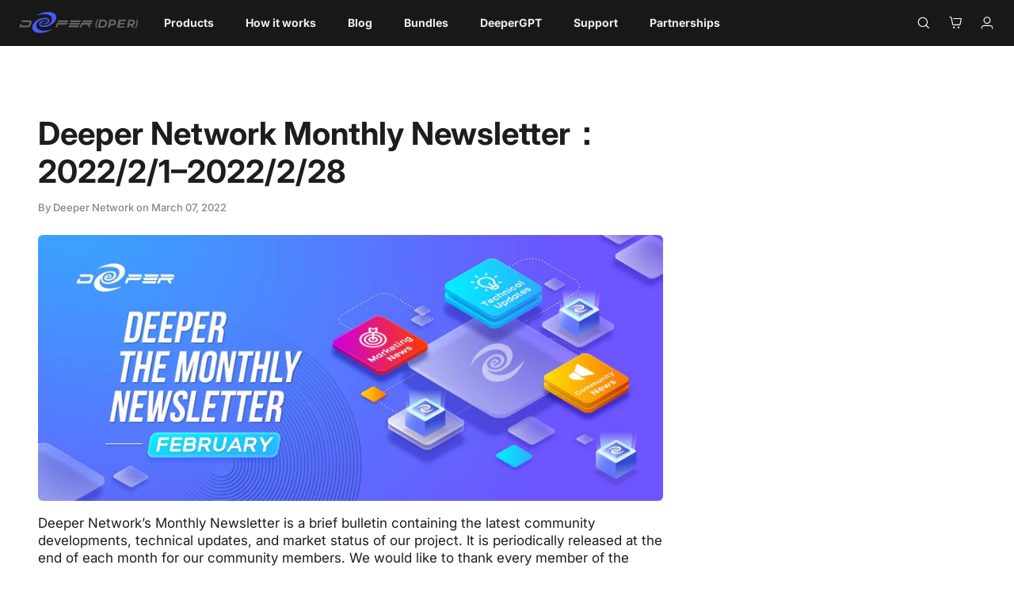

--- FILE ---
content_type: text/html; charset=utf-8
request_url: https://shop.deeper.network/blogs/newsletters/deeper-network-monthly-newsletter-2022-2-1-2022-2-28
body_size: 47522
content:
<!doctype html>
<html
  class="no-js supports-no-cookies"
  lang="en"
><head>
    <meta name="facebook-domain-verification" content="qpqvhzej31jxpm6e8y95om1zl2zihd">

    
      <!-- Favicon for modern browsers -->
      <link rel="icon" type="image/png" sizes="32x32" href="//shop.deeper.network/cdn/shop/files/logo-32.png?crop=center&height=32&v=1653651008&width=32">
      <link rel="icon" type="image/png" sizes="16x16" href="//shop.deeper.network/cdn/shop/files/logo-32.png?crop=center&height=16&v=1653651008&width=16">

      <!-- Apple Touch Icon -->
      <link rel="apple-touch-icon" sizes="180x180" href="//shop.deeper.network/cdn/shop/files/logo-32.png?crop=center&height=180&v=1653651008&width=180">

      <!-- Fallback for older browsers -->
      <link rel="shortcut icon" href="//shop.deeper.network/cdn/shop/files/logo-32.png?crop=center&height=32&v=1653651008&width=32">

    <link rel="preconnect dns-prefetch" href="https://api.config-security.com/" crossorigin>
    <link rel="preconnect dns-prefetch" href="https://conf.config-security.com/" crossorigin>
    <link rel="preconnect dns-prefetch" href="https://whale.camera/" crossorigin>

    <script>
      /* >> TriplePixel :: start*/
      (window.TriplePixelData = {
        TripleName: 'deepernetwork.myshopify.com',
        ver: '2.12',
        plat: 'SHOPIFY',
        isHeadless: false,
      }),
        (function (W, H, A, L, E, _, B, N) {
          function O(U, T, P, H, R) {
            void 0 === R && (R = !1),
              (H = new XMLHttpRequest()),
              P ? (H.open('POST', U, !0), H.setRequestHeader('Content-Type', 'text/plain')) : H.open('GET', U, !0),
              H.send(JSON.stringify(P || {})),
              (H.onreadystatechange = function () {
                4 === H.readyState && 200 === H.status
                  ? ((R = H.responseText), U.includes('.txt') ? eval(R) : P || (N[B] = R))
                  : (299 < H.status || H.status < 200) && T && !R && ((R = !0), O(U, T - 1, P));
              });
          }
          if (((N = window), !N[H + 'sn'])) {
            (N[H + 'sn'] = 1),
              (L = function () {
                return Date.now().toString(36) + '_' + Math.random().toString(36);
              });
            try {
              A.setItem(H, 1 + (0 | A.getItem(H) || 0)),
                (E = JSON.parse(A.getItem(H + 'U') || '[]')).push({
                  u: location.href,
                  r: document.referrer,
                  t: Date.now(),
                  id: L(),
                }),
                A.setItem(H + 'U', JSON.stringify(E));
            } catch (e) {}
            var i, m, p;
            A.getItem('"!nC`') ||
              ((_ = A),
              (A = N),
              A[H] ||
                ((E = A[H] =
                  function (t, e, a) {
                    return (
                      void 0 === a && (a = []),
                      'State' == t ? E.s : ((W = L()), (E._q = E._q || []).push([W, t, e].concat(a)), W)
                    );
                  }),
                (E.s = 'Installed'),
                (E._q = []),
                (E.ch = W),
                (B = 'configSecurityConfModel'),
                (N[B] = 1),
                O('https://conf.config-security.com/model', 5),
                (i = L()),
                (m = A[atob('c2NyZWVu')]),
                _.setItem('di_pmt_wt', i),
                (p = {
                  id: i,
                  action: 'profile',
                  avatar: _.getItem('auth-security_rand_salt_'),
                  time: m[atob('d2lkdGg=')] + ':' + m[atob('aGVpZ2h0')],
                  host: A.TriplePixelData.TripleName,
                  plat: A.TriplePixelData.plat,
                  url: window.location.href,
                  ref: document.referrer,
                  ver: A.TriplePixelData.ver,
                }),
                O('https://api.config-security.com/event', 5, p),
                O('https://whale.camera/live/dot.txt', 5)));
          }
        })('', 'TriplePixel', localStorage);
      /* << TriplePixel :: end*/
    </script>

    
      
      
        <script src="//shop.deeper.network/cdn/shop/t/62/assets/clipboard.js?v=114398811068570044281708320308" defer="defer"></script>
      
    

    

    

    
      
        
      
    

    <meta charset="utf-8">
    <meta http-equiv="X-UA-Compatible" content="IE=edge">
    <meta name="viewport" content="width=device-width,initial-scale=1,viewport-fit=cover">
    <meta name="facebook-domain-verification" content="4y41fkksyyyf0czbx17eu9nmdojga3">
    <meta name="theme-color" content="#3aa77b">

    

    <style>
      .react-responsive-modal-root {
        z-index: 999 !important;
      }
      .cross1 {
        background-color: #d1d1d1 !important;
      }
      @media (min-width: 767px) {
        .menu__block--wide .link-over-image .hero__title {
          font-size: 16px !important;
        }
      }
      .scDiscount input[type='submit'],
      .scDiscount input[type='button'] {
        padding: 13.5px 40px !important;
      }
      .cart__drawer .drawer__bottom #submit {
        width: unset !important;
      }
      .drawer__footer__subtotal {
        display: none !important;
      }
      @media (max-width: 767px) {
        .drawer__bottom {
          position: relative;
          bottom: 40px;
        }
      }

      .drawer__menu {
        vertical-align: top !important;
      }
      .drawer__inner {
        height: auto !important;
      }
      #coupons_stacker {
        max-width: 540px !important;
      }

      .sca_aff_customer_refer_container {
        z-index: 999 !important;
      }
      button.sca_aff_customer_refer_button {
        margin: 0 !important;
        transform: rotate(-90deg) !important;
        z-index: -1;
        position: relative;
      }
      @media (min-width: 767px) {
        button.sca_aff_customer_refer_button {
          top: 120px !important;
          right: -73px !important;
        }
      }
      @media (max-width: 1024px) {
        .Beware-of-Phishing {
          padding: 10px 0;
        }
        .drawer__menu > .sliderule__wrapper:last-child .sliderule__panel__inner {
          position: relative;
          top: 40px;
        }
        .drawer__menu > .sliderule__wrapper:last-child .sliderule__wrapper {
          margin: 10px;
        }
        .sliderow__links .sliderow:nth-child(1) span.sliderow__text {
          font-weight: 700;
          opacity: 1;
        }
        .sliderow__links span.sliderow__text {
          font-size: 20px;
          opacity: 0.8;
        }
        .header__drawer .drawer__content {
          flex-direction: row !important;
        }
        button.sca_aff_customer_refer_button {
          top: 120px !important;
          right: -80px !important;
          padding: 10px 15px !important;
        }
        .sliderule__panel__inner {
          vertical-align: top !important;
        }
        .sliderule-grid.blocks-2 {
          grid-template-columns: repeat(2, 1fr) !important;
        }
        .sliderow__title a.sliderow__title {
          /* border-top: 1px solid #f0f0f0; */
          border-top: 1px solid transparent;
        }
      }
      .Beware-of-Phishing {
        color: #000;
        font-size: 1.2em;
        background-color: #181818;
        height: 50px;
        display: flex;
        justify-content: center;
        align-items: center;
      }
      .Beware-of-Phishing a {
        color: #fff;
        text-decoration: none;
        font-size: 16px !important;
        text-align: center;
      }
      .Beware-of-Phishing a:hover {
        color: #fff;
      }
    </style>

    <!-- ======================= Story Theme V3.1.0 ========================= -->

    <link
      rel="preconnect"
      href="https://cdn.shopify.com"
      crossorigin
    >
    <link
      rel="preconnect"
      href="https://fonts.shopify.com"
      crossorigin
    >
    <link
      rel="preconnect"
      href="https://monorail-edge.shopifysvc.com"
      crossorigin
    >

    <link
      rel="preload"
      href="//shop.deeper.network/cdn/shop/t/62/assets/lazysizes.js?v=111431644619468174291708320309"
      as="script"
    >
    <link
      rel="preload"
      href="//shop.deeper.network/cdn/shop/t/62/assets/vendor.min.js?v=44252850847958339841708320303"
      as="script"
    >
    <link
      rel="preload"
      href="//shop.deeper.network/cdn/shop/t/62/assets/theme.js?v=108219388903846578001747715167"
      as="script"
    >
    <link
      rel="preload"
      href="//shop.deeper.network/cdn/shop/t/62/assets/theme.css?v=6077902921624104001758832463"
      as="style"
    >

    <!-- Title and description ================================================ -->
    
    <title>

      Deeper Network Monthly Newsletter：2022/2/1–2022/2/28
</title><meta name="description" content="Deeper Network’s Monthly Newsletter is a brief bulletin containing the latest community developments, technical updates, and market status of our project. It is periodically released at the end of each month for our community members. We would like to thank every member of the Deeper Network community for your attentio">
    

<meta property="og:site_name" content="Deeper Network">
<meta property="og:url" content="https://shop.deeper.network/blogs/newsletters/deeper-network-monthly-newsletter-2022-2-1-2022-2-28">
<meta property="og:title" content="Deeper Network Monthly Newsletter：2022/2/1–2022/2/28">
<meta property="og:type" content="article">
<meta property="og:description" content="Deeper Network’s Monthly Newsletter is a brief bulletin containing the latest community developments, technical updates, and market status of our project. It is periodically released at the end of each month for our community members. We would like to thank every member of the Deeper Network community for your attentio"><meta property="og:image" content="http://shop.deeper.network/cdn/shop/articles/1_oDG1J8K65N0ntD20oTK1jg_1.jpg?v=1657115108">
  <meta property="og:image:secure_url" content="https://shop.deeper.network/cdn/shop/articles/1_oDG1J8K65N0ntD20oTK1jg_1.jpg?v=1657115108">
  <meta property="og:image:width" content="1400">
  <meta property="og:image:height" content="596"><meta name="twitter:card" content="summary_large_image">
<meta name="twitter:title" content="Deeper Network Monthly Newsletter：2022/2/1–2022/2/28">
<meta name="twitter:description" content="Deeper Network’s Monthly Newsletter is a brief bulletin containing the latest community developments, technical updates, and market status of our project. It is periodically released at the end of each month for our community members. We would like to thank every member of the Deeper Network community for your attentio">


    <!-- CSS ================================================================== -->
    <link href="//shop.deeper.network/cdn/shop/t/62/assets/font-settings.css?v=67653300283424508481762747236" rel="stylesheet" type="text/css" media="all" />
    

<style data-shopify>


:root {/*================ Font Variables ================*/

--FONT-WEIGHT-BODY: 400;

--FONT-WEIGHT-BODY-MID: 500;
--FONT-WEIGHT-BODY-BOLD: 700;

--FONT-STACK-BODY: Inter, sans-serif;
--FONT-STYLE-BODY: normal;
--FONT-ADJUST-BODY: 1.0;


--FONT-WEIGHT-HEADING: 700;
--FONT-WEIGHT-HEADING-BOLD: 800;

--FONT-STACK-HEADING: Inter, sans-serif;
--FONT-STYLE-HEADING: normal;
--FONT-ADJUST-HEADING: 1.0;

--FONT-STACK-NAV: Inter, sans-serif;
--FONT-STYLE-NAV: normal;
--FONT-ADJUST-NAV: 1.0;

--FONT-WEIGHT-NAV: 700;
--FONT-WEIGHT-NAV-BOLD: 800;

--FONT-WEIGHT-ACCENT: 400;
--FONT-WEIGHT-ACCENT-BOLD: 500;

--FONT-STACK-ACCENT: Inter, sans-serif;
--FONT-STYLE-ACCENT: normal;
--FONT-ADJUST-ACCENT: 0.9;


/*================ Color Variables ================*/
--LAYOUT-WIDTH: 1350px;
--LAYOUT-GUTTER: 24px;
--LAYOUT-OUTER: 24px;
--LAYOUT-CONTAINER: 1400px;


/*================ Color Variables ================*/
/* ===  Backgrounds ===*/
--COLOR-BG: #ffffff;
--COLOR-BG-ACCENT: #f7f7fb;

/* === Text colors ===*/
--COLOR-TEXT-DARK: #2b2a47;
--COLOR-TEXT: #514f6e;
--COLOR-TEXT-LIGHT: #85849a;

/* === Shades of grey ===*/
--COLOR-A5:  rgba(81, 79, 110, 0.05);
--COLOR-A10: rgba(81, 79, 110, 0.1);
--COLOR-A20: rgba(81, 79, 110, 0.2);
--COLOR-A30: rgba(81, 79, 110, 0.3);
--COLOR-A40: rgba(81, 79, 110, 0.4);
--COLOR-A50: rgba(81, 79, 110, 0.5);
--COLOR-A60: rgba(81, 79, 110, 0.6);
--COLOR-A70: rgba(81, 79, 110, 0.7);
--COLOR-A80: rgba(81, 79, 110, 0.8);
--COLOR-A90: rgba(81, 79, 110, 0.9);
--COLOR-A95: rgba(81, 79, 110, 0.95);

/* === Product badges ===*/
--COLOR-BADGE: #ffffff;
--COLOR-BADGE-TEXT: #656565;

/* === Rounding ===*/

  --RADIUS-BTN: 3px;
  --RADIUS-FORM: 3px;



  --RADIUS-XL: 24px;
  --RADIUS-LG: 12px;
  --RADIUS: 6px;
  --RADIUS-SM: 3px;


/* === Border colors ===*/
--COLOR-BORDER: #d9dbe9;
--COLOR-BORDER-LIGHT: #dfe1ed;/* === Accent-cool ===*/
--COLOR-SECONDARY: #3aa77b;
--COLOR-SECONDARY-HOVER: #1b7953;
--COLOR-SECONDARY-FADE: rgba(58, 167, 123, 0.05);
--COLOR-SECONDARY-SHADOW: rgba(19, 53, 39, 0.1);
--COLOR-SECONDARY-FADE-HOVER: rgba(58, 167, 123, 0.1);--COLOR-SECONDARY-OPPOSITE: #ffffff;

/* === Accent-warm ===*/
--COLOR-PRIMARY: #495af5;
--COLOR-PRIMARY-HOVER: #0018f2;
--COLOR-PRIMARY-FADE: rgba(73, 90, 245, 0.05);
--COLOR-PRIMARY-FADE-HOVER: rgba(73, 90, 245, 0.1);
--COLOR-PRIMARY-SHADOW: rgba(9, 23, 156, 0.1);--COLOR-PRIMARY-OPPOSITE: #ffffff;




/* ================ Inverted Color Variables ================ */

--INVERSE-BG: #3b4348;
--INVERSE-BG-ACCENT: #000000;

/* === Text colors ===*/
--INVERSE-TEXT-DARK: #ffffff;
--INVERSE-TEXT: #FFFFFF;
--INVERSE-TEXT-LIGHT: #c4c7c8;

/* === Bright color ===*/
--INVERSE-PRIMARY: #ff8484;
--INVERSE-PRIMARY-HOVER: #ff3737;
--INVERSE-PRIMARY-FADE: rgba(255, 132, 132, 0.05);
--INVERSE-PRIMARY-FADE-HOVER: rgba(255, 132, 132, 0.1);
--INVERSE-PRIMARY-SHADOW: rgba(234, 0, 0, 0.1);--INVERSE-PRIMARY-OPPOSITE: #000000;


/* === Second Color ===*/
--INVERSE-SECONDARY: #c1d2f1;
--INVERSE-SECONDARY-HOVER: #77a1ef;
--INVERSE-SECONDARY-FADE: rgba(193, 210, 241, 0.05);
--INVERSE-SECONDARY-FADE-HOVER: rgba(193, 210, 241, 0.1);
--INVERSE-SECONDARY-SHADOW: rgba(68, 119, 213, 0.1);--INVERSE-SECONDARY-OPPOSITE: #000000;

/* === Shades of grey ===*/
--INVERSE-A5:  rgba(255, 255, 255, 0.05);
--INVERSE-A10: rgba(255, 255, 255, 0.1);
--INVERSE-A20: rgba(255, 255, 255, 0.2);
--INVERSE-A35: rgba(255, 255, 255, 0.3);
--INVERSE-A80: rgba(255, 255, 255, 0.8);
--INVERSE-A90: rgba(255, 255, 255, 0.9);
--INVERSE-A95: rgba(255, 255, 255, 0.95);

/* === Border colors ===*/
--INVERSE-BORDER: #000000;
--INVERSE-BORDER-LIGHT: #000000;

/* ================ End Inverted Color Variables ================ */


/* === Footer Bar ===*/
--COLOR-FOOTER-BG: #eff0f6;
--COLOR-FOOTER-TEXT: #1d1d1f;
--COLOR-FOOTER-TEXT-HOVER: #000000;
--COLOR-FOOTER-A8:  rgba(81, 79, 110, 0.08);
--COLOR-FOOTER-A15: rgba(81, 79, 110, 0.15);

/* === Nav and dropdown link background ===*/
--COLOR-NAV: #FFFFFF;
--COLOR-NAV-a50:  rgba(81, 79, 110, 0.5);

--COLOR-NAV-BORDER: #e4e4e4;

--COLOR-NAV-BORDER-HAIRLINE: #f7f7f7;

--COLOR-NAV-TEXT: #170f49;
--COLOR-NAV-TEXT-DARK: #070516;
--COLOR-NAV-TEXT-BRIGHT: #372f66;
--COLOR-NAV-TEXT-TRANSPARENT: #FF8484;
--COLOR-HIGHLIGHT-LINK: #FF8484;

--COLOR-NAV-TOOLBAR-BG: #181818;
--COLOR-NAV-TOOLBAR-TEXT: #170f49;

/* ================ Special ================ */
--COLOR-SUCCESS: #51c88e;
--COLOR-SUCCESS-FADE: rgba(81, 200, 142, 0.05);
--COLOR-ERROR: #ff8484;
--COLOR-ERROR-FADE: rgba(255, 132, 132, 0.05);
--COLOR-WARN: #ffc896;
--COLOR-WARN-FADE: rgba(255, 200, 150, 0.05);

/* ================ Photo correction ================ */
--PHOTO-CORRECTION: 100%;

/* ================ 3D Models ================ */
--progress-bar-color: #514f6e;




}

</style>
    <link href="//shop.deeper.network/cdn/shop/t/62/assets/theme.css?v=6077902921624104001758832463" rel="stylesheet" type="text/css" media="all" />
    <script>

      document.documentElement.className = document.documentElement.className.replace('no-js', 'js');
      let root = '/';
      if (root[root.length - 1] !== '/') {
        root = `${root}/`;
      }
      window.theme = {
        routes: {
          root_url: root,
          cart: '/cart',
          cart_add_url: '/cart/add',
          product_recommendations_url: '/recommendations/products',
          search_url: '/search',
          account_addresses_url: '/account/addresses'
        },
        assets: {
          photoswipe: '//shop.deeper.network/cdn/shop/t/62/assets/photoswipe.js?v=29365444203438451061708320308',
          smoothscroll: '//shop.deeper.network/cdn/shop/t/62/assets/smoothscroll.js?v=37906625415260927261708320307',
          swatches: '//shop.deeper.network/cdn/shop/t/62/assets/swatches.json?v=181530532928741108631708320308',
          base: "//shop.deeper.network/cdn/shop/t/62/assets/"
        },
        strings: {
          addToCart: "Add to Cart",
          soldOut: "Sold out",
          unavailable: "Unavailable",
          preOrder: "Pre-Order",
          unitPrice: "Unit price",
          unitPriceSeparator: "per",
          swatchesKey: "Color, Colour",
          estimateShipping: "Estimate shipping",
          noShippingAvailable: "We do not ship to this destination.",
          free: "Free",
          from: "From",
          sale: "Sale",
          subscription: "Subscription",
          stockout: "All available stock is in cart",
          products: "Products",
          pages: "Pages",
          collections: "Collections",
          resultsFor: "Results for",
          noResultsFor: "No results for",
          articles: "Articles",
          successMessage: "Link copied to clipboard"
        },
        shop: {
          assets: "//shop.deeper.network/cdn/shop/t/62/assets/"
        },
        settings: {
          badge_sale_type: "dollar",
          search_products: true,
          search_collections: true,
          search_pages: true,
          search_articles: true,
          currency_code_enable: false
        },
        info: {
          name: 'story'
        },
        version: '3.1.0',
        animations: true,
        moneyFormat: "${{amount}}",
        currencyCode: "USD"
      };

// When image loads, clear the background placeholder
      document.addEventListener('lazyloaded', (e) => {
        const holderTarget = e.target.closest('[data-wipe-background]');
        if (holderTarget) {
          holderTarget.style.backgroundImage = 'none';
        }
      });
    </script><!-- Theme Javascript ============================================================== -->
    <script src="//shop.deeper.network/cdn/shop/t/62/assets/lazysizes.js?v=111431644619468174291708320309" async="async"></script>
    <script src="//shop.deeper.network/cdn/shop/t/62/assets/vendor.min.js?v=44252850847958339841708320303" defer="defer"></script>
    <script src="//shop.deeper.network/cdn/shop/t/62/assets/theme.js?v=108219388903846578001747715167" defer="defer"></script>

    <script
      src="https://www.paypal.com/sdk/js?client-id=ARGPcb1HO1BPfwLF24fBNPF8ZyzIj4hr7a7084JgjGNJXdp5J519_I547KiMMH0R9W-qW5Mpi0N7iYMm&currency=USD&components=buttons,messages&locale=en_US"
      async
    ></script>

    <script type="text/javascript">
      _linkedin_partner_id = '5870492';
      window._linkedin_data_partner_ids = window._linkedin_data_partner_ids || [];
      window._linkedin_data_partner_ids.push(_linkedin_partner_id);
    </script>
    <script type="text/javascript">
      (function (l) {
        if (!l) {
          window.lintrk = function (a, b) {
            window.lintrk.q.push([a, b]);
          };
          window.lintrk.q = [];
        }
        var s = document.getElementsByTagName('script')[0];
        var b = document.createElement('script');
        b.type = 'text/javascript';
        b.async = true;
        b.src = 'https://snap.licdn.com/li.lms-analytics/insight.min.js';
        s.parentNode.insertBefore(b, s);
      })(window.lintrk);
    </script>
    <noscript>
      <img
        height="1"
        width="1"
        style="display:none;"
        alt=""
        src="https://px.ads.linkedin.com/collect/?pid=5870492&fmt=gif"
      >
    </noscript>

    <script type="text/javascript">
      if (window.MSInputMethodContext && document.documentMode) {
        var scripts = document.getElementsByTagName('script')[0];
        var polyfill = document.createElement('script');
        polyfill.defer = true;
        polyfill.src = "//shop.deeper.network/cdn/shop/t/62/assets/ie11.js?v=144489047535103983231708320302";
        scripts.parentNode.insertBefore(polyfill, scripts);
      }
    </script>

    

    
    
    
    

    
    
      
      <style type='text/css'>
  .baCountry{width:30px;height:20px;display:inline-block;vertical-align:middle;margin-right:6px;background-size:30px!important;border-radius:4px;background-repeat:no-repeat}
  .baCountry-traditional .baCountry{background-image:url(https://cdn.shopify.com/s/files/1/0194/1736/6592/t/1/assets/ba-flags.png?=14261939516959647149);height:19px!important}
  .baCountry-modern .baCountry{background-image:url(https://cdn.shopify.com/s/files/1/0194/1736/6592/t/1/assets/ba-flags.png?=14261939516959647149)}
  .baCountry-NO-FLAG{background-position:0 0}.baCountry-AD{background-position:0 -20px}.baCountry-AED{background-position:0 -40px}.baCountry-AFN{background-position:0 -60px}.baCountry-AG{background-position:0 -80px}.baCountry-AI{background-position:0 -100px}.baCountry-ALL{background-position:0 -120px}.baCountry-AMD{background-position:0 -140px}.baCountry-AOA{background-position:0 -160px}.baCountry-ARS{background-position:0 -180px}.baCountry-AS{background-position:0 -200px}.baCountry-AT{background-position:0 -220px}.baCountry-AUD{background-position:0 -240px}.baCountry-AWG{background-position:0 -260px}.baCountry-AZN{background-position:0 -280px}.baCountry-BAM{background-position:0 -300px}.baCountry-BBD{background-position:0 -320px}.baCountry-BDT{background-position:0 -340px}.baCountry-BE{background-position:0 -360px}.baCountry-BF{background-position:0 -380px}.baCountry-BGN{background-position:0 -400px}.baCountry-BHD{background-position:0 -420px}.baCountry-BIF{background-position:0 -440px}.baCountry-BJ{background-position:0 -460px}.baCountry-BMD{background-position:0 -480px}.baCountry-BND{background-position:0 -500px}.baCountry-BOB{background-position:0 -520px}.baCountry-BRL{background-position:0 -540px}.baCountry-BSD{background-position:0 -560px}.baCountry-BTN{background-position:0 -580px}.baCountry-BWP{background-position:0 -600px}.baCountry-BYN{background-position:0 -620px}.baCountry-BZD{background-position:0 -640px}.baCountry-CAD{background-position:0 -660px}.baCountry-CC{background-position:0 -680px}.baCountry-CDF{background-position:0 -700px}.baCountry-CG{background-position:0 -720px}.baCountry-CHF{background-position:0 -740px}.baCountry-CI{background-position:0 -760px}.baCountry-CK{background-position:0 -780px}.baCountry-CLP{background-position:0 -800px}.baCountry-CM{background-position:0 -820px}.baCountry-CNY{background-position:0 -840px}.baCountry-COP{background-position:0 -860px}.baCountry-CRC{background-position:0 -880px}.baCountry-CU{background-position:0 -900px}.baCountry-CX{background-position:0 -920px}.baCountry-CY{background-position:0 -940px}.baCountry-CZK{background-position:0 -960px}.baCountry-DE{background-position:0 -980px}.baCountry-DJF{background-position:0 -1000px}.baCountry-DKK{background-position:0 -1020px}.baCountry-DM{background-position:0 -1040px}.baCountry-DOP{background-position:0 -1060px}.baCountry-DZD{background-position:0 -1080px}.baCountry-EC{background-position:0 -1100px}.baCountry-EE{background-position:0 -1120px}.baCountry-EGP{background-position:0 -1140px}.baCountry-ER{background-position:0 -1160px}.baCountry-ES{background-position:0 -1180px}.baCountry-ETB{background-position:0 -1200px}.baCountry-EUR{background-position:0 -1220px}.baCountry-FI{background-position:0 -1240px}.baCountry-FJD{background-position:0 -1260px}.baCountry-FKP{background-position:0 -1280px}.baCountry-FO{background-position:0 -1300px}.baCountry-FR{background-position:0 -1320px}.baCountry-GA{background-position:0 -1340px}.baCountry-GBP{background-position:0 -1360px}.baCountry-GD{background-position:0 -1380px}.baCountry-GEL{background-position:0 -1400px}.baCountry-GHS{background-position:0 -1420px}.baCountry-GIP{background-position:0 -1440px}.baCountry-GL{background-position:0 -1460px}.baCountry-GMD{background-position:0 -1480px}.baCountry-GNF{background-position:0 -1500px}.baCountry-GQ{background-position:0 -1520px}.baCountry-GR{background-position:0 -1540px}.baCountry-GTQ{background-position:0 -1560px}.baCountry-GU{background-position:0 -1580px}.baCountry-GW{background-position:0 -1600px}.baCountry-HKD{background-position:0 -1620px}.baCountry-HNL{background-position:0 -1640px}.baCountry-HRK{background-position:0 -1660px}.baCountry-HTG{background-position:0 -1680px}.baCountry-HUF{background-position:0 -1700px}.baCountry-IDR{background-position:0 -1720px}.baCountry-IE{background-position:0 -1740px}.baCountry-ILS{background-position:0 -1760px}.baCountry-INR{background-position:0 -1780px}.baCountry-IO{background-position:0 -1800px}.baCountry-IQD{background-position:0 -1820px}.baCountry-IRR{background-position:0 -1840px}.baCountry-ISK{background-position:0 -1860px}.baCountry-IT{background-position:0 -1880px}.baCountry-JMD{background-position:0 -1900px}.baCountry-JOD{background-position:0 -1920px}.baCountry-JPY{background-position:0 -1940px}.baCountry-KES{background-position:0 -1960px}.baCountry-KGS{background-position:0 -1980px}.baCountry-KHR{background-position:0 -2000px}.baCountry-KI{background-position:0 -2020px}.baCountry-KMF{background-position:0 -2040px}.baCountry-KN{background-position:0 -2060px}.baCountry-KP{background-position:0 -2080px}.baCountry-KRW{background-position:0 -2100px}.baCountry-KWD{background-position:0 -2120px}.baCountry-KYD{background-position:0 -2140px}.baCountry-KZT{background-position:0 -2160px}.baCountry-LBP{background-position:0 -2180px}.baCountry-LI{background-position:0 -2200px}.baCountry-LKR{background-position:0 -2220px}.baCountry-LRD{background-position:0 -2240px}.baCountry-LSL{background-position:0 -2260px}.baCountry-LT{background-position:0 -2280px}.baCountry-LU{background-position:0 -2300px}.baCountry-LV{background-position:0 -2320px}.baCountry-LYD{background-position:0 -2340px}.baCountry-MAD{background-position:0 -2360px}.baCountry-MC{background-position:0 -2380px}.baCountry-MDL{background-position:0 -2400px}.baCountry-ME{background-position:0 -2420px}.baCountry-MGA{background-position:0 -2440px}.baCountry-MKD{background-position:0 -2460px}.baCountry-ML{background-position:0 -2480px}.baCountry-MMK{background-position:0 -2500px}.baCountry-MN{background-position:0 -2520px}.baCountry-MOP{background-position:0 -2540px}.baCountry-MQ{background-position:0 -2560px}.baCountry-MR{background-position:0 -2580px}.baCountry-MS{background-position:0 -2600px}.baCountry-MT{background-position:0 -2620px}.baCountry-MUR{background-position:0 -2640px}.baCountry-MVR{background-position:0 -2660px}.baCountry-MWK{background-position:0 -2680px}.baCountry-MXN{background-position:0 -2700px}.baCountry-MYR{background-position:0 -2720px}.baCountry-MZN{background-position:0 -2740px}.baCountry-NAD{background-position:0 -2760px}.baCountry-NE{background-position:0 -2780px}.baCountry-NF{background-position:0 -2800px}.baCountry-NG{background-position:0 -2820px}.baCountry-NIO{background-position:0 -2840px}.baCountry-NL{background-position:0 -2860px}.baCountry-NOK{background-position:0 -2880px}.baCountry-NPR{background-position:0 -2900px}.baCountry-NR{background-position:0 -2920px}.baCountry-NU{background-position:0 -2940px}.baCountry-NZD{background-position:0 -2960px}.baCountry-OMR{background-position:0 -2980px}.baCountry-PAB{background-position:0 -3000px}.baCountry-PEN{background-position:0 -3020px}.baCountry-PGK{background-position:0 -3040px}.baCountry-PHP{background-position:0 -3060px}.baCountry-PKR{background-position:0 -3080px}.baCountry-PLN{background-position:0 -3100px}.baCountry-PR{background-position:0 -3120px}.baCountry-PS{background-position:0 -3140px}.baCountry-PT{background-position:0 -3160px}.baCountry-PW{background-position:0 -3180px}.baCountry-QAR{background-position:0 -3200px}.baCountry-RON{background-position:0 -3220px}.baCountry-RSD{background-position:0 -3240px}.baCountry-RUB{background-position:0 -3260px}.baCountry-RWF{background-position:0 -3280px}.baCountry-SAR{background-position:0 -3300px}.baCountry-SBD{background-position:0 -3320px}.baCountry-SCR{background-position:0 -3340px}.baCountry-SDG{background-position:0 -3360px}.baCountry-SEK{background-position:0 -3380px}.baCountry-SGD{background-position:0 -3400px}.baCountry-SI{background-position:0 -3420px}.baCountry-SK{background-position:0 -3440px}.baCountry-SLL{background-position:0 -3460px}.baCountry-SM{background-position:0 -3480px}.baCountry-SN{background-position:0 -3500px}.baCountry-SO{background-position:0 -3520px}.baCountry-SRD{background-position:0 -3540px}.baCountry-SSP{background-position:0 -3560px}.baCountry-STD{background-position:0 -3580px}.baCountry-SV{background-position:0 -3600px}.baCountry-SYP{background-position:0 -3620px}.baCountry-SZL{background-position:0 -3640px}.baCountry-TC{background-position:0 -3660px}.baCountry-TD{background-position:0 -3680px}.baCountry-TG{background-position:0 -3700px}.baCountry-THB{background-position:0 -3720px}.baCountry-TJS{background-position:0 -3740px}.baCountry-TK{background-position:0 -3760px}.baCountry-TMT{background-position:0 -3780px}.baCountry-TND{background-position:0 -3800px}.baCountry-TOP{background-position:0 -3820px}.baCountry-TRY{background-position:0 -3840px}.baCountry-TTD{background-position:0 -3860px}.baCountry-TWD{background-position:0 -3880px}.baCountry-TZS{background-position:0 -3900px}.baCountry-UAH{background-position:0 -3920px}.baCountry-UGX{background-position:0 -3940px}.baCountry-USD{background-position:0 -3960px}.baCountry-UYU{background-position:0 -3980px}.baCountry-UZS{background-position:0 -4000px}.baCountry-VEF{background-position:0 -4020px}.baCountry-VG{background-position:0 -4040px}.baCountry-VI{background-position:0 -4060px}.baCountry-VND{background-position:0 -4080px}.baCountry-VUV{background-position:0 -4100px}.baCountry-WST{background-position:0 -4120px}.baCountry-XAF{background-position:0 -4140px}.baCountry-XPF{background-position:0 -4160px}.baCountry-YER{background-position:0 -4180px}.baCountry-ZAR{background-position:0 -4200px}.baCountry-ZM{background-position:0 -4220px}.baCountry-ZW{background-position:0 -4240px}
  .bacurr-checkoutNotice{margin: 3px 10px 0 10px;left: 0;right: 0;text-align: center;}
  @media (min-width:750px) {.bacurr-checkoutNotice{position: absolute;}}
</style>

<script>
    window.baCurr = window.baCurr || {};
    window.baCurr.config = {}; window.baCurr.rePeat = function () {};
    Object.assign(window.baCurr.config, {
      "enabled":false,
      "manual_placement":"",
      "night_time":false,
      "round_by_default":false,
      "display_position":"bottom_left",
      "display_position_type":"floating",
      "custom_code":{"css":""},
      "flag_type":"countryandmoney",
      "flag_design":"modern",
      "round_style":"none",
      "round_dec":"",
      "chosen_cur":[{"USD":"US Dollar (USD)"},{"EUR":"Euro (EUR)"},{"GBP":"British Pound (GBP)"},{"CAD":"Canadian Dollar (CAD)"},{"HKD":"Hong Kong Dollar (HKD)"}],
      "desktop_visible":false,
      "mob_visible":false,
      "money_mouse_show":false,
      "textColor":"",
      "flag_theme":"default",
      "selector_hover_hex":"",
      "lightning":false,
      "mob_manual_placement":"",
      "mob_placement":"bottom_left",
      "mob_placement_type":"floating",
      "moneyWithCurrencyFormat":false,
      "ui_style":"default",
      "user_curr":"",
      "auto_loc":false,
      "auto_pref":false,
      "selector_bg_hex":"#ffffff",
      "selector_border_type":"boxShadow",
      "cart_alert_bg_hex":"",
      "cart_alert_note":"",
      "cart_alert_state":true,
      "cart_alert_font_hex":""
    },{
      money_format: "${{amount}}",
      money_with_currency_format: "${{amount}} USD",
      user_curr: "USD"
    });
    window.baCurr.config.multi_curr = [];
    
    window.baCurr.config.final_currency = "USD" || '';
    window.baCurr.config.multi_curr = "AED,CAD,GBP,USD,VND".split(',') || '';

    (function(window, document) {"use strict";
      function onload(){
        function insertPopupMessageJs(){
          var head = document.getElementsByTagName('head')[0];
          var script = document.createElement('script');
          script.src = ('https:' == document.location.protocol ? 'https://' : 'http://') + 'currency.boosterapps.com/preview_curr.js';
          script.type = 'text/javascript';
          head.appendChild(script);
        }

        if(document.location.search.indexOf("preview_cur=1") > -1){
          setTimeout(function(){
            window.currency_preview_result = document.getElementById("baCurrSelector").length > 0 ? 'success' : 'error';
            insertPopupMessageJs();
          }, 1000);
        }
      }

      var head = document.getElementsByTagName('head')[0];
      var script = document.createElement('script');
      script.src = ('https:' == document.location.protocol ? 'https://' : 'http://') + "";
      script.type = 'text/javascript';
      script.onload = script.onreadystatechange = function() {
      if (script.readyState) {
        if (script.readyState === 'complete' || script.readyState === 'loaded') {
          script.onreadystatechange = null;
            onload();
          }
        }
        else {
          onload();
        }
      };
      head.appendChild(script);

    }(window, document));
</script>

    
<div class="dpn-video-modal" id="modal-video-popup" aria-hidden="true">
  <div class="dpn-video-modal__overlay" tabindex="-1" data-close>
    <div class="dpn-video-modal__container" role="dialog" aria-modal="true">
      <button class="dpn-video-modal__close" aria-label="Close" data-close>
        <svg width="24" height="24" viewBox="0 0 24 24" fill="none">
          <path d="M18 6L6 18M6 6L18 18" stroke="currentColor" stroke-width="2"/>
        </svg>
      </button>
      <div class="dpn-video-modal__content">
        <div class="dpn-video-wrapper" id="player-video-popup"></div>
      </div>
    </div>
  </div>
</div>

<style>
  .dpn-video-modal {
    display: none;
    position: fixed;
    top: 0;
    left: 0;
    right: 0;
    bottom: 0;
    z-index: 9999;
  }

  .dpn-video-modal.is-open {
    display: block;
  }

  .dpn-video-modal__overlay {
    position: fixed;
    top: 0;
    left: 0;
    right: 0;
    bottom: 0;
    height: 100vh;
    width: 100vw;
    background: rgba(0, 0, 0, 0.8);
    display: flex;
    align-items: center;
    justify-content: center;
  }

  .dpn-video-modal__container {
    position: relative;
    width: 90%;
    max-width: 800px;
    margin: 20px;
  }

  .dpn-video-modal__close {
    position: absolute;
    right: 10px;
    top: 10px;
    background: none;
    border: none;
    padding: 8px;
    color: white;
    cursor: pointer;
    z-index: 99;
  }

  .dpn-video-wrapper {
    position: relative;
    padding-bottom: 56.25%;
    height: 0;
    background: #000;
  }

  .dpn-video-wrapper iframe {
    position: absolute;
    top: 0;
    left: 0;
    width: 100%;
    height: 100%;
  }

  @media screen and (max-width: 768px) {
    .dpn-video-modal__container {
      width: 95%;
    }
  }
</style>

<script>
  class VideoPopup {
    constructor(modalId, videoUrl) {
      this.modal = document.getElementById(modalId);
      
      this.player = document.getElementById(`player-${modalId.split('-')[1]}-popup`);
      this.videoUrl = videoUrl;
      
      this.setupEvents();
    }

    setupEvents() {
      this.modal.querySelectorAll('[data-close]').forEach(element => {
        element.addEventListener('click', () => this.close());
      });

      document.addEventListener('keydown', (e) => {
        if (e.key === 'Escape' && this.modal.classList.contains('is-open')) {
          this.close();
        }
      });
    }

    getVideoType(url) {
      if (url.includes('youtube.com') || url.includes('youtu.be')) {
        return 'youtube';
      } else if (url.includes('vimeo.com')) {
        return 'vimeo';
      } else if (url.endsWith('.mp4') || url.includes('/videos/')) {
        return 'mp4';
      }
      return 'unknown';
    }

    createEmbed() {
      const videoType = this.getVideoType(this.videoUrl);

      if (videoType === 'mp4') {
        const video = document.createElement('video');
        video.setAttribute('src', this.videoUrl);
        video.setAttribute('controls', '');
        video.setAttribute('autoplay', '');
        video.setAttribute('playsinline', '');
        video.style.position = 'absolute';
        video.style.top = '0';
        video.style.left = '0';
        video.style.width = '100%';
        video.style.height = '100%';
        this.player.innerHTML = '';        
        this.player.appendChild(video);
        return;
      }

      const videoId = this.getVideoId(this.videoUrl);
      let embedUrl = '';

      if (videoType === 'youtube') {
        embedUrl = `https://www.youtube.com/embed/${videoId}?autoplay=1`;
      } else if (videoType === 'vimeo') {
        embedUrl = `https://player.vimeo.com/video/${videoId}?autoplay=1`;
      }else {
        embedUrl = this.videoUrl;
      }

      if (embedUrl) {
        const iframe = document.createElement('iframe');
        iframe.setAttribute('src', embedUrl);
        iframe.setAttribute('frameborder', '0');
        iframe.setAttribute('allow', 'autoplay; fullscreen');
        iframe.setAttribute('allowfullscreen', '');
        this.player.innerHTML = '';        
        this.player.appendChild(iframe);
      }
    }

    getVideoId(url) {
      const videoType = this.getVideoType(url);
      let videoId = '';

      if (videoType === 'youtube') {
        const match = url.match(/(?:youtube\.com\/(?:[^\/]+\/.+\/|(?:v|e(?:mbed)?)\/|.*[?&]v=)|youtu\.be\/)([^"&?\/\s]{11})/);
        videoId = match ? match[1] : '';
      } else if (videoType === 'vimeo') {
        const match = url.match(/vimeo\.com\/(?:.*\/)?(?:channels\/(?:\w+\/)?|groups\/([^\/]*)\/videos\/|)(\d+)(?:|\/\?)/);
        videoId = match ? match[2] : '';
      }

      return videoId;
    }

    open() {
      this.modal.classList.add('is-open');
      document.body.style.overflow = 'hidden';
      this.createEmbed();
    }

    close() {
      this.modal.classList.remove('is-open');
      document.body.style.overflow = '';
      this.player.innerHTML = '';
    }
  }

  // 初始化视频弹窗
  window.videoPopup = new VideoPopup('modal-video-popup', 'https://youtu.be/MuI5dg-0ukA?si=OstwbuIKN_X6WbeL');
</script>
    <script>
      (function (w, d, t, r, u) {
        var f, n, i;
        (w[u] = w[u] || []),
          (f = function () {
            var o = { ti: '343166467', tm: 'shpfy_ui', enableAutoSpaTracking: true };
            (o.q = w[u]), (w[u] = new UET(o)), w[u].push('pageLoad');
          }),
          (n = d.createElement(t)),
          (n.src = r),
          (n.async = 1),
          (n.onload = n.onreadystatechange =
            function () {
              var s = this.readyState;
              (s && s !== 'loaded' && s !== 'complete') || (f(), (n.onload = n.onreadystatechange = null));
            }),
          (i = d.getElementsByTagName(t)[0]),
          i.parentNode.insertBefore(n, i);
      })(window, document, 'script', '//bat.bing.com/bat.js', 'uetq');
    </script>
    <script>
      // Add this script right after your base UET tag code
      window.uetq = window.uetq || [];
      window.uetq.push('set', {
        pid: {
          em: 'contoso@example.com', // Replace with the variable that holds the user's email address.
          ph: '+14250000000', // Replace with the variable that holds the user's phone number.
        },
      });
    </script>

    <script type="text/javascript">
      (function (c, l, a, r, i, t, y) {
        c[a] =
          c[a] ||
          function () {
            (c[a].q = c[a].q || []).push(arguments);
          };
        t = l.createElement(r);
        t.async = 1;
        t.src = 'https://www.clarity.ms/tag/' + i;
        y = l.getElementsByTagName(r)[0];
        y.parentNode.insertBefore(t, y);
      })(window, document, 'clarity', 'script', 'gzmy2wphtn');
    </script>
  <!-- BEGIN app block: shopify://apps/uppromote-affiliate/blocks/customer-referral/64c32457-930d-4cb9-9641-e24c0d9cf1f4 --><link rel="preload" href="https://cdn.shopify.com/extensions/019bc4a6-eb4b-7d07-80ed-0d44dde74f8b/app-105/assets/customer-referral.css" as="style" onload="this.onload=null;this.rel='stylesheet'">
<script>
  document.addEventListener("DOMContentLoaded", function () {
    const params = new URLSearchParams(window.location.search);
    if (params.has('sca_ref') || params.has('sca_crp')) {
      document.body.setAttribute('is-affiliate-link', '');
    }
  });
</script>


<!-- END app block --><!-- BEGIN app block: shopify://apps/uppromote-affiliate/blocks/message-bar/64c32457-930d-4cb9-9641-e24c0d9cf1f4 --><script type="application/json" id="uppromote-message-bar-setting" class="metafield-json">{"referral_enable":0,"referral_content":"You're shopping with {affiliate_name}!","referral_font":"Poppins","referral_font_size":14,"referral_text_color":"#ffffff","referral_background_color":"#338FB1","not_referral_enable":0,"not_referral_content":"Enjoy your time.","not_referral_font":"Poppins","not_referral_font_size":14,"not_referral_text_color":"#ffffff","not_referral_background_color":"#338FB1"}</script>

<style>
    body {
        transition: padding-top .2s;
    }
    .scaaf-message-bar {
        --primary-text-color: #ffffff;
        --secondary-text-color: #ffffff;
        --primary-bg-color: #338FB1;
        --secondary-bg-color: #338FB1;
        --primary-text-size: 14px;
        --secondary-text-size: 14px;
        text-align: center;
        display: block;
        width: 100%;
        padding: 10px;
        animation-duration: .5s;
        animation-name: fadeIn;
        position: absolute;
        top: 0;
        left: 0;
        width: 100%;
        z-index: 10;
    }

    .scaaf-message-bar-content {
        margin: 0;
        padding: 0;
    }

    .scaaf-message-bar[data-layout=referring] {
        background-color: var(--primary-bg-color);
        color: var(--primary-text-color);
        font-size: var(--primary-text-size);
    }

    .scaaf-message-bar[data-layout=direct] {
        background-color: var(--secondary-bg-color);
        color: var(--secondary-text-color);
        font-size: var(--secondary-text-size);
    }

</style>

<script type="text/javascript">
    (function() {
        let container, contentContainer
        const settingTag = document.querySelector('script#uppromote-message-bar-setting')

        if (!settingTag || !settingTag.textContent) {
            return
        }

        const setting = JSON.parse(settingTag.textContent)
        if (!setting.referral_enable) {
            return
        }

        const getCookie = (cName) => {
            let name = cName + '='
            let decodedCookie = decodeURIComponent(document.cookie)
            let ca = decodedCookie.split(';')
            for (let i = 0; i < ca.length; i++) {
                let c = ca[i]
                while (c.charAt(0) === ' ') {
                    c = c.substring(1)
                }
                if (c.indexOf(name) === 0) {
                    return c.substring(name.length, c.length)
                }
            }

            return null
        }

        function renderContainer() {
            container = document.createElement('div')
            container.classList.add('scaaf-message-bar')
            contentContainer = document.createElement('p')
            contentContainer.classList.add('scaaf-message-bar-content')
            container.append(contentContainer)
        }

        function calculateLayout() {
            const height = container.scrollHeight

            function onMouseMove() {
                document.body.style.paddingTop = `${height}px`
                document.body.removeEventListener('mousemove', onMouseMove)
                document.body.removeEventListener('touchstart', onMouseMove)
            }

            document.body.addEventListener('mousemove', onMouseMove)
            document.body.addEventListener('touchstart', onMouseMove)
        }

        renderContainer()

        function fillDirectContent() {
            if (!setting.not_referral_enable) {
                return
            }
            container.dataset.layout = 'direct'
            contentContainer.textContent = setting.not_referral_content
            document.body.prepend(container)
            calculateLayout()
        }

        function prepareForReferring() {
            contentContainer.textContent = 'Loading'
            contentContainer.style.visibility = 'hidden'
            document.body.prepend(container)
            calculateLayout()
        }

        function fillReferringContent(aff) {
            container.dataset.layout = 'referring'
            contentContainer.textContent = setting.referral_content
                .replaceAll('{affiliate_name}', aff.name)
                .replaceAll('{company}', aff.company)
                .replaceAll('{affiliate_firstname}', aff.first_name)
                .replaceAll('{personal_detail}', aff.personal_detail)
            contentContainer.style.visibility = 'visible'
        }

        function safeJsonParse (str) {
            if (!str) return null;
            try {
                return JSON.parse(str);
            } catch {
                return null;
            }
        }

        function renderFromCookie(affiliateID) {
            if (!affiliateID) {
                fillDirectContent()
                return
            }

            prepareForReferring()

            let info
            const raw = getCookie('_up_a_info')

            try {
                if (raw) {
                    info = safeJsonParse(raw)
                }
            } catch {
                console.warn('Affiliate info (_up_a_info) is invalid JSON', raw)
                fillDirectContent()
                return
            }

            if (!info) {
                fillDirectContent()
                return
            }

            const aff = {
                company: info.company || '',
                name: (info.first_name || '') + ' ' + (info.last_name || ''),
                first_name: info.first_name || '',
                personal_detail: getCookie('scaaf_pd') || ''
            }

            fillReferringContent(aff)
        }

        function paintMessageBar() {
            if (!document.body) {
                return requestAnimationFrame(paintMessageBar)
            }

            const urlParams = new URLSearchParams(window.location.search)
            const scaRef = urlParams.get("sca_ref")
            const urlAffiliateID = scaRef ? scaRef.split('.')[0] + '' : null
            const cookieAffiliateID = getCookie('up_uppromote_aid')
            const isReferralLink = !!scaRef

            if (!isReferralLink) {
                if (cookieAffiliateID) {
                    renderFromCookie(cookieAffiliateID)
                    return
                }
                fillDirectContent()
                return
            }

            if (cookieAffiliateID === urlAffiliateID) {
                renderFromCookie(cookieAffiliateID)
                return
            }

            const lastClick = Number(getCookie('up_uppromote_lc') || 0)
            const diffMinuteFromNow = (Date.now() - lastClick) / (60 * 1000)
            if (diffMinuteFromNow <= 1) {
                renderFromCookie(cookieAffiliateID)
                return
            }

            let waited = 0
            const MAX_WAIT = 5000
            const INTERVAL = 300

            const timer = setInterval(() => {
                const newCookieID = getCookie('up_uppromote_aid')
                const isStillThatAffiliate = newCookieID === urlAffiliateID
                const isReceived = localStorage.getItem('up_uppromote_received') === '1'
                let isLoadedAffiliateInfoDone = !!safeJsonParse(getCookie('_up_a_info'))

                if (isReceived && isStillThatAffiliate && isLoadedAffiliateInfoDone) {
                    clearInterval(timer)
                    renderFromCookie(newCookieID)
                    return
                }

                waited += INTERVAL
                if (waited >= MAX_WAIT) {
                    clearInterval(timer)
                    fillDirectContent()
                }
            }, INTERVAL)
        }

        requestAnimationFrame(paintMessageBar)
    })()
</script>


<!-- END app block --><!-- BEGIN app block: shopify://apps/simprosys-google-shopping-feed/blocks/core_settings_block/1f0b859e-9fa6-4007-97e8-4513aff5ff3b --><!-- BEGIN: GSF App Core Tags & Scripts by Simprosys Google Shopping Feed -->









<!-- END: GSF App Core Tags & Scripts by Simprosys Google Shopping Feed -->
<!-- END app block --><!-- BEGIN app block: shopify://apps/uppromote-affiliate/blocks/core-script/64c32457-930d-4cb9-9641-e24c0d9cf1f4 --><!-- BEGIN app snippet: core-metafields-setting --><!--suppress ES6ConvertVarToLetConst -->
<script type="application/json" id="core-uppromote-settings">{"app_env":{"env":"production"},"message_bar_setting":{"referral_enable":0,"referral_content":"You're shopping with {affiliate_name}!","referral_font":"Poppins","referral_font_size":14,"referral_text_color":"#ffffff","referral_background_color":"#338FB1","not_referral_enable":0,"not_referral_content":"Enjoy your time.","not_referral_font":"Poppins","not_referral_font_size":14,"not_referral_text_color":"#ffffff","not_referral_background_color":"#338FB1"}}</script>
<script type="application/json" id="core-uppromote-cart">{"note":null,"attributes":{},"original_total_price":0,"total_price":0,"total_discount":0,"total_weight":0.0,"item_count":0,"items":[],"requires_shipping":false,"currency":"USD","items_subtotal_price":0,"cart_level_discount_applications":[],"checkout_charge_amount":0}</script>
<script id="core-uppromote-quick-store-tracking-vars">
    function getDocumentContext(){const{href:a,hash:b,host:c,hostname:d,origin:e,pathname:f,port:g,protocol:h,search:i}=window.location,j=document.referrer,k=document.characterSet,l=document.title;return{location:{href:a,hash:b,host:c,hostname:d,origin:e,pathname:f,port:g,protocol:h,search:i},referrer:j||document.location.href,characterSet:k,title:l}}function getNavigatorContext(){const{language:a,cookieEnabled:b,languages:c,userAgent:d}=navigator;return{language:a,cookieEnabled:b,languages:c,userAgent:d}}function getWindowContext(){const{innerHeight:a,innerWidth:b,outerHeight:c,outerWidth:d,origin:e,screen:{height:j,width:k},screenX:f,screenY:g,scrollX:h,scrollY:i}=window;return{innerHeight:a,innerWidth:b,outerHeight:c,outerWidth:d,origin:e,screen:{screenHeight:j,screenWidth:k},screenX:f,screenY:g,scrollX:h,scrollY:i,location:getDocumentContext().location}}function getContext(){return{document:getDocumentContext(),navigator:getNavigatorContext(),window:getWindowContext()}}
    if (window.location.href.includes('?sca_ref=')) {
        localStorage.setItem('__up_lastViewedPageContext', JSON.stringify({
            context: getContext(),
            timestamp: new Date().toISOString(),
        }))
    }
</script>

<script id="core-uppromote-setting-booster">
    var UpPromoteCoreSettings = JSON.parse(document.getElementById('core-uppromote-settings').textContent)
    UpPromoteCoreSettings.currentCart = JSON.parse(document.getElementById('core-uppromote-cart')?.textContent || '{}')
    const idToClean = ['core-uppromote-settings', 'core-uppromote-cart', 'core-uppromote-setting-booster', 'core-uppromote-quick-store-tracking-vars']
    idToClean.forEach(id => {
        document.getElementById(id)?.remove()
    })
</script>
<!-- END app snippet -->


<!-- END app block --><script src="https://cdn.shopify.com/extensions/019a7796-afb0-773e-9ee8-d8bfb3f7b5d8/formbuilder-136/assets/formBuilder.js" type="text/javascript" defer="defer"></script>
<link href="https://cdn.shopify.com/extensions/019a7796-afb0-773e-9ee8-d8bfb3f7b5d8/formbuilder-136/assets/formBuilder.css" rel="stylesheet" type="text/css" media="all">
<script src="https://cdn.shopify.com/extensions/019bc4a6-eb4b-7d07-80ed-0d44dde74f8b/app-105/assets/customer-referral.js" type="text/javascript" defer="defer"></script>
<script src="https://cdn.shopify.com/extensions/019bc4a6-eb4b-7d07-80ed-0d44dde74f8b/app-105/assets/core.min.js" type="text/javascript" defer="defer"></script>
<link rel="canonical" href="https://shop.deeper.network/blogs/newsletters/deeper-network-monthly-newsletter-2022-2-1-2022-2-28">
</head>
  <body
    id="deeper-network-monthly-newsletter-2022-2-1-2022-2-28"
    class="template-article decoration-none "
    data-animations="true"
  >
    <a class="in-page-link visually-hidden skip-link" href="#MainContent">Skip to content</a>
    <div id="shopify-section-header" class="shopify-section"><style data-shopify>:root { --menu-height: calc(57px); }.header__logo__link::before { padding-bottom: 18.055555555555557%
  ; }</style>













<div
  class="header__wrapper"
  data-header-wrapper
  data-header-transparent="false"
  data-header-sticky="sticky"
  data-header-style="logo_beside"
  data-section-id="header"
  data-section-type="header"
>
  <header
    class="theme__header"
    role="banner"
    data-header-height
  >
    <div>
      <div class="header__mobile" data-header-mobile>
        
    
  
    <div class="header__mobile__left">
      <div class="header__mobile__button">
        <button
          class="header__mobile__hamburger"
          data-drawer-toggle="hamburger"
          aria-label="Open menu"
          aria-haspopup="true"
          aria-expanded="false"
          aria-controls="header-menu">
  
          <div class="hamburger__lines">
            <span></span>
            <span></span>
            <span></span>
          </div>
        </button>
      </div>
      
        <div class="header__mobile__button">
          <a
            href="/search"
            class="navlink"
            data-popdown-toggle="search-popdown"
            data-focus-element>
            <svg width="18" height="18" viewBox="0 0 18 18" fill="none" xmlns="http://www.w3.org/2000/svg">
  <g clip-path="url(#clip0_6283_4430)">
  <path d="M11.8291 12.642C9.39819 14.671 5.77708 14.5449 3.49544 12.2633C1.07976 9.84762 1.08031 5.93047 3.49668 3.5141C5.91305 1.09773 9.8302 1.09717 12.2459 3.51285C14.5275 5.79449 14.6536 9.41561 12.6246 11.8465L16.2992 15.5211C15.8598 15.9604 15.1476 15.9605 14.7084 15.5213L11.8291 12.642ZM11.4603 11.4777C13.4373 9.50064 13.4373 6.29524 11.4603 4.31821C9.48322 2.34118 6.27783 2.34118 4.3008 4.31821C2.32377 6.29524 2.32377 9.50064 4.3008 11.4777C6.27783 13.4547 9.48322 13.4547 11.4603 11.4777Z" fill="white"/>
  </g>
  <defs>
  <clipPath id="clip0_6283_4430">
  <rect width="18" height="18" rx="9" fill="white"/>
  </clipPath>
  </defs>
</svg>

            <span class="visually-hidden">Search</span>
          </a>
        </div>
  
  
      
    </div>
    
<div class="header__logo header__logo--image">
      <a
        class="header__logo__link"
        href="/"
        style="width: 150px;">
        
          <img
            src="//shop.deeper.network/cdn/shop/files/DPER.svg?v=1727745566&width=320"
            srcset="//shop.deeper.network/cdn/shop/files/DPER.svg?v=1727745566&width=110 110w,
                    //shop.deeper.network/cdn/shop/files/DPER.svg?v=1727745566&width=160 160w,
                    //shop.deeper.network/cdn/shop/files/DPER.svg?v=1727745566&width=220 220w,
                    //shop.deeper.network/cdn/shop/files/DPER.svg?v=1727745566&width=320 320w,
                    //shop.deeper.network/cdn/shop/files/DPER.svg?v=1727745566&width=480 480w,
                    //shop.deeper.network/cdn/shop/files/DPER.svg?v=1727745566&width=540 540w,
                    //shop.deeper.network/cdn/shop/files/DPER.svg?v=1727745566&width=720 720w,
                    //shop.deeper.network/cdn/shop/files/DPER.svg?v=1727745566&width=900 900w"
            sizes="(max-width: 768px) 200px, 150px"
            class="logo__img logo__img--color"
            width="72"
            height="13"
            loading="lazy"
            alt="Deeper Logo">
        
        
        
          <noscript>
            <img
              class="logo__img"
              style="opacity: 1;"
              src="//shop.deeper.network/cdn/shop/files/DPER.svg?v=1727745566&width=360"
              width="72"
              height="13"
              alt="Deeper Logo" />
          </noscript>
        
      </a>
    </div>
  
    <div class="header__mobile__right">
      
        <div class="header__mobile__button">
          <a href="/account" class="navlink">
            <svg width="18" height="18" viewBox="0 0 18 18" fill="none" xmlns="http://www.w3.org/2000/svg">
  <path d="M9 10.125C6.51472 10.125 4.5 8.11028 4.5 5.625C4.5 3.13972 6.51472 1.125 9 1.125C11.4853 1.125 13.5 3.13972 13.5 5.625C13.5 8.11028 11.4853 10.125 9 10.125ZM9 9C10.864 9 12.375 7.48896 12.375 5.625C12.375 3.76104 10.864 2.25 9 2.25C7.13604 2.25 5.625 3.76104 5.625 5.625C5.625 7.48896 7.13604 9 9 9ZM1.6875 16.875V15.3281C1.6875 13.384 3.2615 11.8125 5.20312 11.8125H12.7969C14.7385 11.8125 16.3125 13.384 16.3125 15.3281V16.875C15.6912 16.875 15.1875 16.3721 15.1875 15.75V15.3281C15.1875 14.0043 14.1172 12.9357 12.7969 12.9375H5.20312C3.88282 12.9357 2.8125 14.0043 2.8125 15.3281V15.75C2.8125 16.364 2.30882 16.8668 1.6875 16.875Z" fill="white"/>
</svg>

            <span class="visually-hidden">My Account</span>
          </a>
        </div>
      
      <div class="header__mobile__button">
        <a
          class="navlink navlink--cart is-not-relative"
          href="/cart"
          data-drawer-toggle="drawer-cart">
          <div class="cart__icon__content">
            
    <span class="header__cart__status" data-cart-count="0">
      0
    </span>
  
            <svg width="18" height="18" viewBox="0 0 18 18" fill="none" xmlns="http://www.w3.org/2000/svg">
  <path d="M7.3125 14.0449C7.93382 14.0449 8.4375 14.5486 8.4375 15.1699C8.4375 15.7912 7.93382 16.2949 7.3125 16.2949C6.69118 16.2949 6.1875 15.7912 6.1875 15.1699C6.1875 14.5486 6.69118 14.0449 7.3125 14.0449ZM12.9375 14.0449C13.5588 14.0449 14.0625 14.5486 14.0625 15.1699C14.0625 15.7912 13.5588 16.2949 12.9375 16.2949C12.3162 16.2949 11.8125 15.7912 11.8125 15.1699C11.8125 14.5486 12.3162 14.0449 12.9375 14.0449ZM3.81445 1.6875C4.10148 1.6875 4.33878 1.90369 4.37695 2.17969L4.60547 3.375H4.62305L6.1875 11.25H14.3965L15.7324 4.5H6.31055V3.375H15.7324C16.3538 3.375 16.8574 3.87868 16.8574 4.5C16.8574 4.57317 16.8503 4.64617 16.8398 4.71094L15.5039 11.4609C15.3992 11.9951 14.937 12.375 14.3965 12.375H6.1875C5.64235 12.375 5.18033 11.9956 5.08008 11.4609L3.58594 3.97266L3.35742 2.8125H2.23242C1.61102 2.8125 1.10742 2.30882 1.10742 1.6875H3.81445Z" fill="white"/>
</svg>

            <span class="visually-hidden">Shopping Cart</span>
            
              <span class="cart__item__count"    style="display:none" >0</span>
            
          </div>
        </a>
      </div>
  
    </div>
  
      </div>
      <div data-header-desktop class="header__desktop">
    <div
      class="theme__header__toolbar"
      data-takes-space-wrapper
      >
      <div class="wrapper">
        <div class="theme__header-inner">
          
        </div>
      </div>
    </div>
  
            <div
              class="header__desktop__upper"
              
                style="background-color: var(--bg); background-color: var(--COLOR-NAV-TOOLBAR-BG);"
              
              data-takes-space-wrapper
            >
              <div class="wrapper">
                <div class="header__desktop-inner">
                  <div data-child-takes-space class="header__desktop__bar__l">
                    
<div class="header__logo header__logo--image">
      <a
        class="header__logo__link"
        href="/"
        style="width: 150px;">
        
          <img
            src="//shop.deeper.network/cdn/shop/files/DPER.svg?v=1727745566&width=320"
            srcset="//shop.deeper.network/cdn/shop/files/DPER.svg?v=1727745566&width=110 110w,
                    //shop.deeper.network/cdn/shop/files/DPER.svg?v=1727745566&width=160 160w,
                    //shop.deeper.network/cdn/shop/files/DPER.svg?v=1727745566&width=220 220w,
                    //shop.deeper.network/cdn/shop/files/DPER.svg?v=1727745566&width=320 320w,
                    //shop.deeper.network/cdn/shop/files/DPER.svg?v=1727745566&width=480 480w,
                    //shop.deeper.network/cdn/shop/files/DPER.svg?v=1727745566&width=540 540w,
                    //shop.deeper.network/cdn/shop/files/DPER.svg?v=1727745566&width=720 720w,
                    //shop.deeper.network/cdn/shop/files/DPER.svg?v=1727745566&width=900 900w"
            sizes="(max-width: 768px) 200px, 150px"
            class="logo__img logo__img--color"
            width="72"
            height="13"
            loading="lazy"
            alt="Deeper Logo">
        
        
        
          <noscript>
            <img
              class="logo__img"
              style="opacity: 1;"
              src="//shop.deeper.network/cdn/shop/files/DPER.svg?v=1727745566&width=360"
              width="72"
              height="13"
              alt="Deeper Logo" />
          </noscript>
        
      </a>
    </div>
  
                    <div class="split"></div>
                  </div>
                  <div data-child-takes-space class="header__desktop__bar__c">
    <nav class="header__menu">
      <div class="header__menu__inner" data-text-items-wrapper>
        

            
            
            
          


<div
  class="menu__item 
  
    grandparent kids-3
      images-12
    
  
  
"
  
    aria-haspopup="true"
    aria-expanded="false"
    data-hover-disclosure-toggle="dropdown-1ca0a111c1b8d66329af50db7f6934ba"
    aria-controls="dropdown-1ca0a111c1b8d66329af50db7f6934ba"
  
>
  <a
    href="/collections/all"
    data-top-link
    class="navlink navlink--toplevel"
    
      target="_blank"
    
  >
    <span class="navtext">Products</span>
  </a>
  
    <div
      class="header__dropdown"
      data-hover-disclosure
      id="dropdown-1ca0a111c1b8d66329af50db7f6934ba"
    >
      <div class="header__dropdown__wrapper">
        <div class="header__dropdown__inner wrapper ">
              <div class="header__grandparent__links ">
             
                
                  
                    <div class="dropdown__family">
                      
<a
                          href="/collections/all"
                          target="_blank"
                          data-stagger-first
                          class="navlink navlink--child is-not-relative "
                        >
                          <span class="navtext">Decentralized VPN(DPN)</span>
                        </a>
                        
<a
                            href="/products/deeper-connect-mini-new"
                            data-stagger-second
                            class="navlink navlink--grandchild is-not-relative "
                          >
                            <span class="navtext">Deeper (DPER) Connect Mini Set</span>
                          </a>
                        
<a
                            href="/products/dpr-mini-se"
                            data-stagger-second
                            class="navlink navlink--grandchild is-not-relative "
                          >
                            <span class="navtext">DPR Mini SE</span>
                          </a>
                        
<a
                            href="/products/new-deeper-connect-pico-set"
                            data-stagger-second
                            class="navlink navlink--grandchild is-not-relative "
                          >
                            <span class="navtext">Deeper (DPER) Connect Pico Set</span>
                          </a>
                        
<a
                            href="/products/deeper-connect-air"
                            data-stagger-second
                            class="navlink navlink--grandchild is-not-relative "
                          >
                            <span class="navtext">Deeper (DPER) Connect Air</span>
                          </a>
                        
<a
                            href="/products/deeper-connect-pico-lite"
                            data-stagger-second
                            class="navlink navlink--grandchild is-not-relative "
                          >
                            <span class="navtext">Deeper Conect Pico Lite</span>
                          </a>
                    </div>
                  
                    <div class="dropdown__family">
                      
<a
                          href="/collections/accessories"
                          target="_blank"
                          data-stagger-first
                          class="navlink navlink--child is-not-relative "
                        >
                          <span class="navtext">Accessories</span>
                        </a>
                        
<a
                            href="/products/cooling-base"
                            data-stagger-second
                            class="navlink navlink--grandchild is-not-relative "
                          >
                            <span class="navtext">Cooling Base</span>
                          </a>
                        
<a
                            href="/products/multi-function-digital-storage-bag"
                            data-stagger-second
                            class="navlink navlink--grandchild is-not-relative "
                          >
                            <span class="navtext">Multi-Function Digital Storage Bag</span>
                          </a>
                    </div>
                  
                    <div class="dropdown__family">
                      
<a
                          href="https://shop.deeper.network/collections/all"
                          target="_blank"
                          data-stagger-first
                          class="navlink navlink--child is-not-relative "
                        >
                          <span class="navtext">Wi-Fi Adapter</span>
                        </a>
                        
<a
                            href="/products/deeper-connect-dual-antennas-wi-fi-adapter"
                            data-stagger-second
                            class="navlink navlink--grandchild is-not-relative "
                          >
                            <span class="navtext">Deeper (DPER) Connect Dual Antennas Wi-Fi Adapter</span>
                          </a>
                        
<a
                            href="/products/deeper-connect-wi-fi-adapter-usb-a"
                            data-stagger-second
                            class="navlink navlink--grandchild is-not-relative "
                          >
                            <span class="navtext">Deeper (DPER) Connect Wi-Fi Adapter (USB-A）</span>
                          </a>
                        
<a
                            href="/products/deeper-connect-wi-fi-adapter-usb-c"
                            data-stagger-second
                            class="navlink navlink--grandchild is-not-relative "
                          >
                            <span class="navtext">Deeper (DPER) Connect Wi-Fi Adapter (USB-C）</span>
                          </a>
                    </div>
                  
                
              </div>
            
            <div class="header-block">
              
                



<a href="/products/deeper-connect-mini"><div class="menu__block--wide menu__block" data-animates="1" >
      
      
      
      

      <div class="header__dropdown__image" data-stagger-first>
        <div class="header__dropdown__image__inner">
<div 
      style="width:100.3125%; margin: 0 auto;">
  <div class="lazy-image" data-wipe-background
    style="padding-top:99.68847352024922%;
           background-image:  url('//shop.deeper.network/cdn/shop/files/mini-nav_1x1.png?v=1728390879');">
    <img class="lazyload fade-in"
      alt=""
      data-src="//shop.deeper.network/cdn/shop/files/mini-nav_{width}x.png?v=1728390879"
      data-widths="[180, 360, 540, 720, 900, 1080, 1296, 1512, 1728, 2048, 2450, 2700, 3000, 3350, 3750, 4100, 4480]"
      data-aspectratio="1.003125"
      loading="lazy"
      data-sizes="auto"/>
  </div>
</div>
<noscript>
  <img src="//shop.deeper.network/cdn/shop/files/mini-nav_720x.png?v=1728390879" alt="" class="responsive-wide-image"/>
</noscript>
</div>
        <!--
<div class="image__fill" 
  style="padding-top: 100%;
               background-image: url('//shop.deeper.network/cdn/shop/files/mini-nav_1x1.png?v=1728390879');" data-wipe-background>
  <div class="background-size-cover lazyload" data-bgset="//shop.deeper.network/cdn/shop/files/mini-nav_180x.png?v=1728390879 180w 179h,
  
  
  
  
  
  
  
  
  
  
  
  
  
  
  
  
  
  //shop.deeper.network/cdn/shop/files/mini-nav.png?v=1728390879
  321w 320h" style="background-position: center center;" role="img" aria-label=""></div>
  <noscript>
    <img src="//shop.deeper.network/cdn/shop/files/mini-nav_720x.png?v=1728390879" alt="" class="responsive-wide-image"/>
  </noscript>
</div>
-->
      </div>
      <div class="menu__block__content">
        
          <h2 class="hero__title  text--white">
            Deeper Connect (DPER)  Mini
          </h2>
        
        
          <div class="hero__description  text--white" style="white-space: nowrap;">
            Best Performance Web3 Router
          </div>
        
      </div>
    </div></a>


                



<a href="/products/new-deeper-connect-pico-set"><div class="menu__block--wide menu__block" data-animates="1" >
      
      
      
      

      <div class="header__dropdown__image" data-stagger-first>
        <div class="header__dropdown__image__inner">
<div 
      style="width:120.0%; margin: 0 auto;">
  <div class="lazy-image" data-wipe-background
    style="padding-top:100.0%;
           background-image:  url('//shop.deeper.network/cdn/shop/files/Pico_fa91a995-9b20-444b-829f-710dadbeaa8c_1x1.png?v=1710735210');">
    <img class="lazyload fade-in"
      alt=""
      data-src="//shop.deeper.network/cdn/shop/files/Pico_fa91a995-9b20-444b-829f-710dadbeaa8c_{width}x.png?v=1710735210"
      data-widths="[180, 360, 540, 720, 900, 1080, 1296, 1512, 1728, 2048, 2450, 2700, 3000, 3350, 3750, 4100, 4480]"
      data-aspectratio="1.0"
      loading="lazy"
      data-sizes="auto"/>
  </div>
</div>
<noscript>
  <img src="//shop.deeper.network/cdn/shop/files/Pico_fa91a995-9b20-444b-829f-710dadbeaa8c_720x.png?v=1710735210" alt="" class="responsive-wide-image"/>
</noscript>
</div>
        <!--
<div class="image__fill" 
  style="padding-top: 120.0%;
               background-image: url('//shop.deeper.network/cdn/shop/files/Pico_fa91a995-9b20-444b-829f-710dadbeaa8c_1x1.png?v=1710735210');" data-wipe-background>
  <div class="background-size-cover lazyload" data-bgset="//shop.deeper.network/cdn/shop/files/Pico_fa91a995-9b20-444b-829f-710dadbeaa8c_180x.png?v=1710735210 180w 180h,
  //shop.deeper.network/cdn/shop/files/Pico_fa91a995-9b20-444b-829f-710dadbeaa8c_360x.png?v=1710735210 360w 360h,
  
  
  
  
  
  
  
  
  
  
  
  
  
  
  
  
  //shop.deeper.network/cdn/shop/files/Pico_fa91a995-9b20-444b-829f-710dadbeaa8c.png?v=1710735210
  480w 480h" style="background-position: center center;" role="img" aria-label=""></div>
  <noscript>
    <img src="//shop.deeper.network/cdn/shop/files/Pico_fa91a995-9b20-444b-829f-710dadbeaa8c_720x.png?v=1710735210" alt="" class="responsive-wide-image"/>
  </noscript>
</div>
-->
      </div>
      <div class="menu__block__content">
        
          <h2 class="hero__title  text--white">
            Deeper Connect (DPER)  Pico
          </h2>
        
        
          <div class="hero__description  text--white" style="white-space: nowrap;">
            Versatile DPN Router
          </div>
        
      </div>
    </div></a>


                



<a href="/products/dpr-mini-se"><div class="menu__block--wide menu__block" data-animates="1" >
      
      
      
      

      <div class="header__dropdown__image" data-stagger-first>
        <div class="header__dropdown__image__inner">
<div 
      style="width:120.0%; margin: 0 auto;">
  <div class="lazy-image" data-wipe-background
    style="padding-top:100.0%;
           background-image:  url('//shop.deeper.network/cdn/shop/files/SE_61ad236c-9fca-478c-85c9-90ffbd4072da_1x1.png?v=1710735210');">
    <img class="lazyload fade-in"
      alt=""
      data-src="//shop.deeper.network/cdn/shop/files/SE_61ad236c-9fca-478c-85c9-90ffbd4072da_{width}x.png?v=1710735210"
      data-widths="[180, 360, 540, 720, 900, 1080, 1296, 1512, 1728, 2048, 2450, 2700, 3000, 3350, 3750, 4100, 4480]"
      data-aspectratio="1.0"
      loading="lazy"
      data-sizes="auto"/>
  </div>
</div>
<noscript>
  <img src="//shop.deeper.network/cdn/shop/files/SE_61ad236c-9fca-478c-85c9-90ffbd4072da_720x.png?v=1710735210" alt="" class="responsive-wide-image"/>
</noscript>
</div>
        <!--
<div class="image__fill" 
  style="padding-top: 120.0%;
               background-image: url('//shop.deeper.network/cdn/shop/files/SE_61ad236c-9fca-478c-85c9-90ffbd4072da_1x1.png?v=1710735210');" data-wipe-background>
  <div class="background-size-cover lazyload" data-bgset="//shop.deeper.network/cdn/shop/files/SE_61ad236c-9fca-478c-85c9-90ffbd4072da_180x.png?v=1710735210 180w 180h,
  //shop.deeper.network/cdn/shop/files/SE_61ad236c-9fca-478c-85c9-90ffbd4072da_360x.png?v=1710735210 360w 360h,
  
  
  
  
  
  
  
  
  
  
  
  
  
  
  
  
  //shop.deeper.network/cdn/shop/files/SE_61ad236c-9fca-478c-85c9-90ffbd4072da.png?v=1710735210
  480w 480h" style="background-position: center center;" role="img" aria-label=""></div>
  <noscript>
    <img src="//shop.deeper.network/cdn/shop/files/SE_61ad236c-9fca-478c-85c9-90ffbd4072da_720x.png?v=1710735210" alt="" class="responsive-wide-image"/>
  </noscript>
</div>
-->
      </div>
      <div class="menu__block__content">
        
          <h2 class="hero__title  text--white">
            DPR Mini SE
          </h2>
        
        
          <div class="hero__description  text--white" style="white-space: nowrap;">
            Best Value Home Router
          </div>
        
      </div>
    </div></a>


                



<a href="/products/deeper-connect-air"><div class="menu__block--wide menu__block" data-animates="1" >
      
      
      
      

      <div class="header__dropdown__image" data-stagger-first>
        <div class="header__dropdown__image__inner">
<div 
      style="width:120.0%; margin: 0 auto;">
  <div class="lazy-image" data-wipe-background
    style="padding-top:100.0%;
           background-image:  url('//shop.deeper.network/cdn/shop/files/Air_0258738c-3e58-4d63-b26f-bcaf86fc3244_1x1.png?v=1710735211');">
    <img class="lazyload fade-in"
      alt=""
      data-src="//shop.deeper.network/cdn/shop/files/Air_0258738c-3e58-4d63-b26f-bcaf86fc3244_{width}x.png?v=1710735211"
      data-widths="[180, 360, 540, 720, 900, 1080, 1296, 1512, 1728, 2048, 2450, 2700, 3000, 3350, 3750, 4100, 4480]"
      data-aspectratio="1.0"
      loading="lazy"
      data-sizes="auto"/>
  </div>
</div>
<noscript>
  <img src="//shop.deeper.network/cdn/shop/files/Air_0258738c-3e58-4d63-b26f-bcaf86fc3244_720x.png?v=1710735211" alt="" class="responsive-wide-image"/>
</noscript>
</div>
        <!--
<div class="image__fill" 
  style="padding-top: 120.0%;
               background-image: url('//shop.deeper.network/cdn/shop/files/Air_0258738c-3e58-4d63-b26f-bcaf86fc3244_1x1.png?v=1710735211');" data-wipe-background>
  <div class="background-size-cover lazyload" data-bgset="//shop.deeper.network/cdn/shop/files/Air_0258738c-3e58-4d63-b26f-bcaf86fc3244_180x.png?v=1710735211 180w 180h,
  //shop.deeper.network/cdn/shop/files/Air_0258738c-3e58-4d63-b26f-bcaf86fc3244_360x.png?v=1710735211 360w 360h,
  
  
  
  
  
  
  
  
  
  
  
  
  
  
  
  
  //shop.deeper.network/cdn/shop/files/Air_0258738c-3e58-4d63-b26f-bcaf86fc3244.png?v=1710735211
  480w 480h" style="background-position: center center;" role="img" aria-label=""></div>
  <noscript>
    <img src="//shop.deeper.network/cdn/shop/files/Air_0258738c-3e58-4d63-b26f-bcaf86fc3244_720x.png?v=1710735211" alt="" class="responsive-wide-image"/>
  </noscript>
</div>
-->
      </div>
      <div class="menu__block__content">
        
          <h2 class="hero__title  text--white">
            Deeper Connect (DPER) Air
          </h2>
        
        
          <div class="hero__description  text--white" style="white-space: nowrap;">
            Portable DPN Travel Router
          </div>
        
      </div>
    </div></a>


                



<a href="/products/deeper-connect-pico-lite"><div class="menu__block--wide menu__block" data-animates="1" >
      
      
      
      

      <div class="header__dropdown__image" data-stagger-first>
        <div class="header__dropdown__image__inner">
<div 
      style="width:120.375%; margin: 0 auto;">
  <div class="lazy-image" data-wipe-background
    style="padding-top:99.68847352024922%;
           background-image:  url('//shop.deeper.network/cdn/shop/files/lite-nav_1x1.png?v=1728386389');">
    <img class="lazyload fade-in"
      alt=""
      data-src="//shop.deeper.network/cdn/shop/files/lite-nav_{width}x.png?v=1728386389"
      data-widths="[180, 360, 540, 720, 900, 1080, 1296, 1512, 1728, 2048, 2450, 2700, 3000, 3350, 3750, 4100, 4480]"
      data-aspectratio="1.003125"
      loading="lazy"
      data-sizes="auto"/>
  </div>
</div>
<noscript>
  <img src="//shop.deeper.network/cdn/shop/files/lite-nav_720x.png?v=1728386389" alt="" class="responsive-wide-image"/>
</noscript>
</div>
        <!--
<div class="image__fill" 
  style="padding-top: 120.0%;
               background-image: url('//shop.deeper.network/cdn/shop/files/lite-nav_1x1.png?v=1728386389');" data-wipe-background>
  <div class="background-size-cover lazyload" data-bgset="//shop.deeper.network/cdn/shop/files/lite-nav_180x.png?v=1728386389 180w 179h,
  
  
  
  
  
  
  
  
  
  
  
  
  
  
  
  
  
  //shop.deeper.network/cdn/shop/files/lite-nav.png?v=1728386389
  321w 320h" style="background-position: center center;" role="img" aria-label=""></div>
  <noscript>
    <img src="//shop.deeper.network/cdn/shop/files/lite-nav_720x.png?v=1728386389" alt="" class="responsive-wide-image"/>
  </noscript>
</div>
-->
      </div>
      <div class="menu__block__content">
        
          <h2 class="hero__title  text--white">
            Deeper Connect Pico Lite
          </h2>
        
        
          <div class="hero__description  text--white" style="white-space: nowrap;">
            Versatile DPN Router
          </div>
        
      </div>
    </div></a>


                



<a href="/products/deeper-connect-dual-antennas-wi-fi-adapter"><div class="menu__block--wide menu__block" data-animates="1" >
      
      
      
      

      <div class="header__dropdown__image" data-stagger-first>
        <div class="header__dropdown__image__inner">
<div 
      style="width:120.0%; margin: 0 auto;">
  <div class="lazy-image" data-wipe-background
    style="padding-top:100.0%;
           background-image:  url('//shop.deeper.network/cdn/shop/files/Antennas-wifi_1x1.png?v=1710735211');">
    <img class="lazyload fade-in"
      alt=""
      data-src="//shop.deeper.network/cdn/shop/files/Antennas-wifi_{width}x.png?v=1710735211"
      data-widths="[180, 360, 540, 720, 900, 1080, 1296, 1512, 1728, 2048, 2450, 2700, 3000, 3350, 3750, 4100, 4480]"
      data-aspectratio="1.0"
      loading="lazy"
      data-sizes="auto"/>
  </div>
</div>
<noscript>
  <img src="//shop.deeper.network/cdn/shop/files/Antennas-wifi_720x.png?v=1710735211" alt="" class="responsive-wide-image"/>
</noscript>
</div>
        <!--
<div class="image__fill" 
  style="padding-top: 120.0%;
               background-image: url('//shop.deeper.network/cdn/shop/files/Antennas-wifi_1x1.png?v=1710735211');" data-wipe-background>
  <div class="background-size-cover lazyload" data-bgset="//shop.deeper.network/cdn/shop/files/Antennas-wifi_180x.png?v=1710735211 180w 180h,
  //shop.deeper.network/cdn/shop/files/Antennas-wifi_360x.png?v=1710735211 360w 360h,
  
  
  
  
  
  
  
  
  
  
  
  
  
  
  
  
  //shop.deeper.network/cdn/shop/files/Antennas-wifi.png?v=1710735211
  480w 480h" style="background-position: center center;" role="img" aria-label=""></div>
  <noscript>
    <img src="//shop.deeper.network/cdn/shop/files/Antennas-wifi_720x.png?v=1710735211" alt="" class="responsive-wide-image"/>
  </noscript>
</div>
-->
      </div>
      <div class="menu__block__content">
        
          <h2 class="hero__title  text--white">
            Deeper Connect (DPER)  Dual Antennas Wi-Fi Adapter
          </h2>
        
        
          <div class="hero__description  text--white" style="white-space: nowrap;">
            Adaptation Mini / Pico
          </div>
        
      </div>
    </div></a>


                



<a href="/products/deeper-connect-wi-fi-adapter-usb-a"><div class="menu__block--wide menu__block" data-animates="1" >
      
      
      
      

      <div class="header__dropdown__image" data-stagger-first>
        <div class="header__dropdown__image__inner">
<div 
      style="width:120.0%; margin: 0 auto;">
  <div class="lazy-image" data-wipe-background
    style="padding-top:100.0%;
           background-image:  url('//shop.deeper.network/cdn/shop/files/usb-a-nav_1x1.png?v=1728387074');">
    <img class="lazyload fade-in"
      alt=""
      data-src="//shop.deeper.network/cdn/shop/files/usb-a-nav_{width}x.png?v=1728387074"
      data-widths="[180, 360, 540, 720, 900, 1080, 1296, 1512, 1728, 2048, 2450, 2700, 3000, 3350, 3750, 4100, 4480]"
      data-aspectratio="1.0"
      loading="lazy"
      data-sizes="auto"/>
  </div>
</div>
<noscript>
  <img src="//shop.deeper.network/cdn/shop/files/usb-a-nav_720x.png?v=1728387074" alt="" class="responsive-wide-image"/>
</noscript>
</div>
        <!--
<div class="image__fill" 
  style="padding-top: 120.0%;
               background-image: url('//shop.deeper.network/cdn/shop/files/usb-a-nav_1x1.png?v=1728387074');" data-wipe-background>
  <div class="background-size-cover lazyload" data-bgset="//shop.deeper.network/cdn/shop/files/usb-a-nav_180x.png?v=1728387074 180w 180h,
  
  
  
  
  
  
  
  
  
  
  
  
  
  
  
  
  
  //shop.deeper.network/cdn/shop/files/usb-a-nav.png?v=1728387074
  320w 320h" style="background-position: center center;" role="img" aria-label=""></div>
  <noscript>
    <img src="//shop.deeper.network/cdn/shop/files/usb-a-nav_720x.png?v=1728387074" alt="" class="responsive-wide-image"/>
  </noscript>
</div>
-->
      </div>
      <div class="menu__block__content">
        
          <h2 class="hero__title  text--white">
            Deeper Connect (DPER) Wi-Fi Adapter (USB-A）
          </h2>
        
        
          <div class="hero__description  text--white" style="white-space: nowrap;">
            Adaptation Pico Lite / SE
          </div>
        
      </div>
    </div></a>


                



<a href="/products/deeper-connect-wi-fi-adapter-usb-c"><div class="menu__block--wide menu__block" data-animates="1" >
      
      
      
      

      <div class="header__dropdown__image" data-stagger-first>
        <div class="header__dropdown__image__inner">
<div 
      style="width:120.0%; margin: 0 auto;">
  <div class="lazy-image" data-wipe-background
    style="padding-top:100.0%;
           background-image:  url('//shop.deeper.network/cdn/shop/files/Wi-fi_1x1.png?v=1710735211');">
    <img class="lazyload fade-in"
      alt=""
      data-src="//shop.deeper.network/cdn/shop/files/Wi-fi_{width}x.png?v=1710735211"
      data-widths="[180, 360, 540, 720, 900, 1080, 1296, 1512, 1728, 2048, 2450, 2700, 3000, 3350, 3750, 4100, 4480]"
      data-aspectratio="1.0"
      loading="lazy"
      data-sizes="auto"/>
  </div>
</div>
<noscript>
  <img src="//shop.deeper.network/cdn/shop/files/Wi-fi_720x.png?v=1710735211" alt="" class="responsive-wide-image"/>
</noscript>
</div>
        <!--
<div class="image__fill" 
  style="padding-top: 120.0%;
               background-image: url('//shop.deeper.network/cdn/shop/files/Wi-fi_1x1.png?v=1710735211');" data-wipe-background>
  <div class="background-size-cover lazyload" data-bgset="//shop.deeper.network/cdn/shop/files/Wi-fi_180x.png?v=1710735211 180w 180h,
  //shop.deeper.network/cdn/shop/files/Wi-fi_360x.png?v=1710735211 360w 360h,
  
  
  
  
  
  
  
  
  
  
  
  
  
  
  
  
  //shop.deeper.network/cdn/shop/files/Wi-fi.png?v=1710735211
  480w 480h" style="background-position: center center;" role="img" aria-label=""></div>
  <noscript>
    <img src="//shop.deeper.network/cdn/shop/files/Wi-fi_720x.png?v=1710735211" alt="" class="responsive-wide-image"/>
  </noscript>
</div>
-->
      </div>
      <div class="menu__block__content">
        
          <h2 class="hero__title  text--white">
            Deeper Connect (DPER)  Wi-Fi Adapter
          </h2>
        
        
          <div class="hero__description  text--white" style="white-space: nowrap;">
            Adaptation Mini / Pico
          </div>
        
      </div>
    </div></a>


                



<a href="#" class="none-link" style="opacity:0;visibility:hidden;"><div class="menu__block--wide menu__block" data-animates="1" >
      
      
      
      

      <div class="header__dropdown__image" data-stagger-first>
        <div class="header__dropdown__image__inner">
<div 
      style="width:0.0%; margin: 0 auto;">
  <div class="lazy-image" data-wipe-background
    style="padding-top:Liquid error (snippets/image-fit2 line 37): divided by 0%;
           background-image:  url('//shop.deeper.network/cdn/shopifycloud/storefront/assets/no-image-50-e6fb86f4_1x1.gif');">
    <img class="lazyload fade-in"
      alt=""
      data-src="//shop.deeper.network/cdn/shopifycloud/storefront/assets/no-image-50-e6fb86f4_{width}x.gif"
      data-widths="[180, 360, 540, 720, 900, 1080, 1296, 1512, 1728, 2048, 2450, 2700, 3000, 3350, 3750, 4100, 4480]"
      data-aspectratio=""
      loading="lazy"
      data-sizes="auto"/>
  </div>
</div>
<noscript>
  <img src="//shop.deeper.network/cdn/shopifycloud/storefront/assets/no-image-2048-a2addb12_720x.gif" alt="" class="responsive-wide-image"/>
</noscript>
</div>
        <!--
<div class="image__fill" 
style="padding-top: 50.0%;
               filter: brightness(.95);" data-wipe-background>
  <div class="background-size-cover lazyload" data-bgset="//shop.deeper.network/cdn/shop/t/62/assets/blank.svg?v=120949753794914722361708320309
" style="background-position: center center;" role="img" aria-label=""></div>
  <noscript>
    <img src="//shop.deeper.network/cdn/shopifycloud/storefront/assets/no-image-2048-a2addb12_720x.gif" alt="" class="responsive-wide-image"/>
  </noscript>
</div>
-->
      </div>
      <div class="menu__block__content">
        
        
      </div>
    </div></a>


                



<a href="#" class="none-link" style="opacity:0;visibility:hidden;"><div class="menu__block--wide menu__block" data-animates="1" >
      
      
      
      

      <div class="header__dropdown__image" data-stagger-first>
        <div class="header__dropdown__image__inner">
<div 
      style="width:0.0%; margin: 0 auto;">
  <div class="lazy-image" data-wipe-background
    style="padding-top:Liquid error (snippets/image-fit2 line 37): divided by 0%;
           background-image:  url('//shop.deeper.network/cdn/shopifycloud/storefront/assets/no-image-50-e6fb86f4_1x1.gif');">
    <img class="lazyload fade-in"
      alt=""
      data-src="//shop.deeper.network/cdn/shopifycloud/storefront/assets/no-image-50-e6fb86f4_{width}x.gif"
      data-widths="[180, 360, 540, 720, 900, 1080, 1296, 1512, 1728, 2048, 2450, 2700, 3000, 3350, 3750, 4100, 4480]"
      data-aspectratio=""
      loading="lazy"
      data-sizes="auto"/>
  </div>
</div>
<noscript>
  <img src="//shop.deeper.network/cdn/shopifycloud/storefront/assets/no-image-2048-a2addb12_720x.gif" alt="" class="responsive-wide-image"/>
</noscript>
</div>
        <!--
<div class="image__fill" 
style="padding-top: 50.0%;
               filter: brightness(.95);" data-wipe-background>
  <div class="background-size-cover lazyload" data-bgset="//shop.deeper.network/cdn/shop/t/62/assets/blank.svg?v=120949753794914722361708320309
" style="background-position: center center;" role="img" aria-label=""></div>
  <noscript>
    <img src="//shop.deeper.network/cdn/shopifycloud/storefront/assets/no-image-2048-a2addb12_720x.gif" alt="" class="responsive-wide-image"/>
  </noscript>
</div>
-->
      </div>
      <div class="menu__block__content">
        
        
      </div>
    </div></a>


                



<a href="/products/cooling-base"><div class="menu__block--wide menu__block" data-animates="1" >
      
      
      
      

      <div class="header__dropdown__image" data-stagger-first>
        <div class="header__dropdown__image__inner">
<div 
      style="width:120.0%; margin: 0 auto;">
  <div class="lazy-image" data-wipe-background
    style="padding-top:100.0%;
           background-image:  url('//shop.deeper.network/cdn/shop/files/Cooling-Base_1x1.png?v=1710735211');">
    <img class="lazyload fade-in"
      alt=""
      data-src="//shop.deeper.network/cdn/shop/files/Cooling-Base_{width}x.png?v=1710735211"
      data-widths="[180, 360, 540, 720, 900, 1080, 1296, 1512, 1728, 2048, 2450, 2700, 3000, 3350, 3750, 4100, 4480]"
      data-aspectratio="1.0"
      loading="lazy"
      data-sizes="auto"/>
  </div>
</div>
<noscript>
  <img src="//shop.deeper.network/cdn/shop/files/Cooling-Base_720x.png?v=1710735211" alt="" class="responsive-wide-image"/>
</noscript>
</div>
        <!--
<div class="image__fill" 
  style="padding-top: 120.0%;
               background-image: url('//shop.deeper.network/cdn/shop/files/Cooling-Base_1x1.png?v=1710735211');" data-wipe-background>
  <div class="background-size-cover lazyload" data-bgset="//shop.deeper.network/cdn/shop/files/Cooling-Base_180x.png?v=1710735211 180w 180h,
  //shop.deeper.network/cdn/shop/files/Cooling-Base_360x.png?v=1710735211 360w 360h,
  
  
  
  
  
  
  
  
  
  
  
  
  
  
  
  
  //shop.deeper.network/cdn/shop/files/Cooling-Base.png?v=1710735211
  480w 480h" style="background-position: center center;" role="img" aria-label=""></div>
  <noscript>
    <img src="//shop.deeper.network/cdn/shop/files/Cooling-Base_720x.png?v=1710735211" alt="" class="responsive-wide-image"/>
  </noscript>
</div>
-->
      </div>
      <div class="menu__block__content">
        
          <h2 class="hero__title  text--white">
            Cooling Base
          </h2>
        
        
          <div class="hero__description  text--white" style="white-space: nowrap;">
            Adaptation Mini / SE
          </div>
        
      </div>
    </div></a>


                



<a href="/products/multi-function-digital-storage-bag"><div class="menu__block--wide menu__block" data-animates="1" >
      
      
      
      

      <div class="header__dropdown__image" data-stagger-first>
        <div class="header__dropdown__image__inner">
<div 
      style="width:120.0%; margin: 0 auto;">
  <div class="lazy-image" data-wipe-background
    style="padding-top:100.0%;
           background-image:  url('//shop.deeper.network/cdn/shop/files/Storage_Bag_1x1.png?v=1712912643');">
    <img class="lazyload fade-in"
      alt=""
      data-src="//shop.deeper.network/cdn/shop/files/Storage_Bag_{width}x.png?v=1712912643"
      data-widths="[180, 360, 540, 720, 900, 1080, 1296, 1512, 1728, 2048, 2450, 2700, 3000, 3350, 3750, 4100, 4480]"
      data-aspectratio="1.0"
      loading="lazy"
      data-sizes="auto"/>
  </div>
</div>
<noscript>
  <img src="//shop.deeper.network/cdn/shop/files/Storage_Bag_720x.png?v=1712912643" alt="" class="responsive-wide-image"/>
</noscript>
</div>
        <!--
<div class="image__fill" 
  style="padding-top: 120.0%;
               background-image: url('//shop.deeper.network/cdn/shop/files/Storage_Bag_1x1.png?v=1712912643');" data-wipe-background>
  <div class="background-size-cover lazyload" data-bgset="//shop.deeper.network/cdn/shop/files/Storage_Bag_180x.png?v=1712912643 180w 180h,
  //shop.deeper.network/cdn/shop/files/Storage_Bag_360x.png?v=1712912643 360w 360h,
  
  
  
  
  
  
  
  
  
  
  
  
  
  
  
  
  //shop.deeper.network/cdn/shop/files/Storage_Bag.png?v=1712912643
  480w 480h" style="background-position: center center;" role="img" aria-label=""></div>
  <noscript>
    <img src="//shop.deeper.network/cdn/shop/files/Storage_Bag_720x.png?v=1712912643" alt="" class="responsive-wide-image"/>
  </noscript>
</div>
-->
      </div>
      <div class="menu__block__content">
        
          <h2 class="hero__title  text--white">
            Multi-Function Digital Storage Bag
          </h2>
        
        
          <div class="hero__description  text--white" style="white-space: nowrap;">
            Adaptation Pico / Air
          </div>
        
      </div>
    </div></a>


                

                

                

                

                

            </div></div>
      </div>
    </div>
  
</div>

        

            
            
            
          


<div
  class="menu__item 
  
    child
  
"
  
>
  <a
    href="https://shop.deeper.network/pages/how-it-works"
    data-top-link
    class="navlink navlink--toplevel"
    
  >
    <span class="navtext">How it works</span>
  </a>
  
</div>

        

            
            
            
          


<div
  class="menu__item 
  
    parent
  
  
"
  
    aria-haspopup="true"
    aria-expanded="false"
    data-hover-disclosure-toggle="dropdown-2af070e1af6e83a0b317df6f28cba8ae"
    aria-controls="dropdown-2af070e1af6e83a0b317df6f28cba8ae"
  
>
  <a
    href="https://shop.deeper.network/pages/blog"
    data-top-link
    class="navlink navlink--toplevel"
    
  >
    <span class="navtext">Blog</span>
  </a>
  
    <div
      class="header__dropdown"
      data-hover-disclosure
      id="dropdown-2af070e1af6e83a0b317df6f28cba8ae"
    >
      <div class="header__dropdown__wrapper">
        <div class="header__dropdown__inner  ">
            
              
<a
                  href="https://shop.deeper.network/pages/blog/news"
                  data-stagger
                  class="navlink navlink--child is-not-relative"
                >
                  <span class="navtext">News</span>
                </a>
              
              
<a
                  href="https://shop.deeper.network/pages/blog/tutorials"
                  data-stagger
                  class="navlink navlink--child is-not-relative"
                >
                  <span class="navtext">Tutorials</span>
                </a>
              
              
<a
                  href="https://shop.deeper.network/pages/blog/newsletters"
                  data-stagger
                  class="navlink navlink--child is-not-relative"
                >
                  <span class="navtext">Newsletters</span>
                </a>
              
              
<a
                  href="https://shop.deeper.network/pages/blog/DPR-Resources"
                  data-stagger
                  class="navlink navlink--child is-not-relative"
                >
                  <span class="navtext">DPR Resources</span>
                </a>
              
</div>
      </div>
    </div>
  
</div>

        

            
            
            
          


<div
  class="menu__item 
  
    grandparent kids-1
      images-5
    
  
  
"
  
    aria-haspopup="true"
    aria-expanded="false"
    data-hover-disclosure-toggle="dropdown-3099350345a593361af354783ead0a13"
    aria-controls="dropdown-3099350345a593361af354783ead0a13"
  
>
  <a
    href="https://shop.deeper.network/pages/bundle-deals#shopify"
    data-top-link
    class="navlink navlink--toplevel"
    
  >
    <span class="navtext">Bundles</span>
  </a>
  
    <div
      class="header__dropdown"
      data-hover-disclosure
      id="dropdown-3099350345a593361af354783ead0a13"
    >
      <div class="header__dropdown__wrapper">
        <div class="header__dropdown__inner wrapper ">
              <div class="header__grandparent__links ">
             
                
                  
                    <div class="dropdown__family">
                      
<a
                          href="https://shop.deeper.network/pages/decentralized-vpn"
                          data-stagger-first
                          class="navlink navlink--child is-not-relative "
                        >
                          <span class="navtext">Decentralized VPN (DPN)</span>
                        </a>
                        
<a
                            href="/products/deeper-connect-air-mini-set"
                            data-stagger-second
                            class="navlink navlink--grandchild is-not-relative "
                          >
                            <span class="navtext">Deeper Connect Air &amp; Mini Set</span>
                          </a>
                        
<a
                            href="/products/deeper-connect-mini-set-2"
                            data-stagger-second
                            class="navlink navlink--grandchild is-not-relative "
                          >
                            <span class="navtext">Deeper Connect Mini Set * 2</span>
                          </a>
                        
<a
                            href="/products/deeper-connect-double-air"
                            data-stagger-second
                            class="navlink navlink--grandchild is-not-relative "
                          >
                            <span class="navtext">Deeper Connect Air * 2</span>
                          </a>
                    </div>
                  
                
              </div>
            
            <div class="header-block">
              
                

                

                

                

                

                

                

                

                

                

                

                

                



<a href="/products/deeper-connect-air-mini-set"><div class="menu__block--wide menu__block" data-animates="1" >
      
      
      
      

      <div class="header__dropdown__image" data-stagger-first>
        <div class="header__dropdown__image__inner">
<div 
      style="width:120.0%; margin: 0 auto;">
  <div class="lazy-image" data-wipe-background
    style="padding-top:100.0%;
           background-image:  url('//shop.deeper.network/cdn/shop/files/Air_Mini_1x1.png?v=1715675775');">
    <img class="lazyload fade-in"
      alt=""
      data-src="//shop.deeper.network/cdn/shop/files/Air_Mini_{width}x.png?v=1715675775"
      data-widths="[180, 360, 540, 720, 900, 1080, 1296, 1512, 1728, 2048, 2450, 2700, 3000, 3350, 3750, 4100, 4480]"
      data-aspectratio="1.0"
      loading="lazy"
      data-sizes="auto"/>
  </div>
</div>
<noscript>
  <img src="//shop.deeper.network/cdn/shop/files/Air_Mini_720x.png?v=1715675775" alt="" class="responsive-wide-image"/>
</noscript>
</div>
        <!--
<div class="image__fill" 
  style="padding-top: 120.0%;
               background-image: url('//shop.deeper.network/cdn/shop/files/Air_Mini_1x1.png?v=1715675775');" data-wipe-background>
  <div class="background-size-cover lazyload" data-bgset="//shop.deeper.network/cdn/shop/files/Air_Mini_180x.png?v=1715675775 180w 180h,
  //shop.deeper.network/cdn/shop/files/Air_Mini_360x.png?v=1715675775 360w 360h,
  
  
  
  
  
  
  
  
  
  
  
  
  
  
  
  
  //shop.deeper.network/cdn/shop/files/Air_Mini.png?v=1715675775
  480w 480h" style="background-position: center center;" role="img" aria-label=""></div>
  <noscript>
    <img src="//shop.deeper.network/cdn/shop/files/Air_Mini_720x.png?v=1715675775" alt="" class="responsive-wide-image"/>
  </noscript>
</div>
-->
      </div>
      <div class="menu__block__content">
        
          <h2 class="hero__title  text--white">
            Deeper Connect (DPER)  Air &amp;  Mini Set
          </h2>
        
        
      </div>
    </div></a>


                



<a href="/products/deeper-connect-mini-set-2"><div class="menu__block--wide menu__block" data-animates="1" >
      
      
      
      

      <div class="header__dropdown__image" data-stagger-first>
        <div class="header__dropdown__image__inner">
<div 
      style="width:120.0%; margin: 0 auto;">
  <div class="lazy-image" data-wipe-background
    style="padding-top:100.0%;
           background-image:  url('//shop.deeper.network/cdn/shop/files/Mini2_fd754d49-4ddb-4674-a231-512d657ba038_1x1.png?v=1715675950');">
    <img class="lazyload fade-in"
      alt=""
      data-src="//shop.deeper.network/cdn/shop/files/Mini2_fd754d49-4ddb-4674-a231-512d657ba038_{width}x.png?v=1715675950"
      data-widths="[180, 360, 540, 720, 900, 1080, 1296, 1512, 1728, 2048, 2450, 2700, 3000, 3350, 3750, 4100, 4480]"
      data-aspectratio="1.0"
      loading="lazy"
      data-sizes="auto"/>
  </div>
</div>
<noscript>
  <img src="//shop.deeper.network/cdn/shop/files/Mini2_fd754d49-4ddb-4674-a231-512d657ba038_720x.png?v=1715675950" alt="" class="responsive-wide-image"/>
</noscript>
</div>
        <!--
<div class="image__fill" 
  style="padding-top: 120.0%;
               background-image: url('//shop.deeper.network/cdn/shop/files/Mini2_fd754d49-4ddb-4674-a231-512d657ba038_1x1.png?v=1715675950');" data-wipe-background>
  <div class="background-size-cover lazyload" data-bgset="//shop.deeper.network/cdn/shop/files/Mini2_fd754d49-4ddb-4674-a231-512d657ba038_180x.png?v=1715675950 180w 180h,
  
  
  
  
  
  
  
  
  
  
  
  
  
  
  
  
  
  //shop.deeper.network/cdn/shop/files/Mini2_fd754d49-4ddb-4674-a231-512d657ba038.png?v=1715675950
  320w 320h" style="background-position: center center;" role="img" aria-label=""></div>
  <noscript>
    <img src="//shop.deeper.network/cdn/shop/files/Mini2_fd754d49-4ddb-4674-a231-512d657ba038_720x.png?v=1715675950" alt="" class="responsive-wide-image"/>
  </noscript>
</div>
-->
      </div>
      <div class="menu__block__content">
        
          <h2 class="hero__title  text--white">
            Deeper Connect (DPER)  Mini Set  * 2
          </h2>
        
        
      </div>
    </div></a>


                



<a href="/products/deeper-connect-double-air"><div class="menu__block--wide menu__block" data-animates="1" >
      
      
      
      

      <div class="header__dropdown__image" data-stagger-first>
        <div class="header__dropdown__image__inner">
<div 
      style="width:120.0%; margin: 0 auto;">
  <div class="lazy-image" data-wipe-background
    style="padding-top:100.0%;
           background-image:  url('//shop.deeper.network/cdn/shop/files/Air2_1x1.png?v=1712025207');">
    <img class="lazyload fade-in"
      alt=""
      data-src="//shop.deeper.network/cdn/shop/files/Air2_{width}x.png?v=1712025207"
      data-widths="[180, 360, 540, 720, 900, 1080, 1296, 1512, 1728, 2048, 2450, 2700, 3000, 3350, 3750, 4100, 4480]"
      data-aspectratio="1.0"
      loading="lazy"
      data-sizes="auto"/>
  </div>
</div>
<noscript>
  <img src="//shop.deeper.network/cdn/shop/files/Air2_720x.png?v=1712025207" alt="" class="responsive-wide-image"/>
</noscript>
</div>
        <!--
<div class="image__fill" 
  style="padding-top: 120.0%;
               background-image: url('//shop.deeper.network/cdn/shop/files/Air2_1x1.png?v=1712025207');" data-wipe-background>
  <div class="background-size-cover lazyload" data-bgset="//shop.deeper.network/cdn/shop/files/Air2_180x.png?v=1712025207 180w 180h,
  //shop.deeper.network/cdn/shop/files/Air2_360x.png?v=1712025207 360w 360h,
  
  
  
  
  
  
  
  
  
  
  
  
  
  
  
  
  //shop.deeper.network/cdn/shop/files/Air2.png?v=1712025207
  480w 480h" style="background-position: center center;" role="img" aria-label=""></div>
  <noscript>
    <img src="//shop.deeper.network/cdn/shop/files/Air2_720x.png?v=1712025207" alt="" class="responsive-wide-image"/>
  </noscript>
</div>
-->
      </div>
      <div class="menu__block__content">
        
          <h2 class="hero__title  text--white">
            Deeper Connect (DPER)  Air * 2
          </h2>
        
        
      </div>
    </div></a>


                



<a href="#" class="none-link" style="opacity:0;visibility:hidden;"><div class="menu__block--wide menu__block" data-animates="1" >
      
      
      
      

      <div class="header__dropdown__image" data-stagger-first>
        <div class="header__dropdown__image__inner">
<div 
      style="width:0.0%; margin: 0 auto;">
  <div class="lazy-image" data-wipe-background
    style="padding-top:Liquid error (snippets/image-fit2 line 37): divided by 0%;
           background-image:  url('//shop.deeper.network/cdn/shopifycloud/storefront/assets/no-image-50-e6fb86f4_1x1.gif');">
    <img class="lazyload fade-in"
      alt=""
      data-src="//shop.deeper.network/cdn/shopifycloud/storefront/assets/no-image-50-e6fb86f4_{width}x.gif"
      data-widths="[180, 360, 540, 720, 900, 1080, 1296, 1512, 1728, 2048, 2450, 2700, 3000, 3350, 3750, 4100, 4480]"
      data-aspectratio=""
      loading="lazy"
      data-sizes="auto"/>
  </div>
</div>
<noscript>
  <img src="//shop.deeper.network/cdn/shopifycloud/storefront/assets/no-image-2048-a2addb12_720x.gif" alt="" class="responsive-wide-image"/>
</noscript>
</div>
        <!--
<div class="image__fill" 
style="padding-top: 50.0%;
               filter: brightness(.95);" data-wipe-background>
  <div class="background-size-cover lazyload" data-bgset="//shop.deeper.network/cdn/shop/t/62/assets/blank.svg?v=120949753794914722361708320309
" style="background-position: center center;" role="img" aria-label=""></div>
  <noscript>
    <img src="//shop.deeper.network/cdn/shopifycloud/storefront/assets/no-image-2048-a2addb12_720x.gif" alt="" class="responsive-wide-image"/>
  </noscript>
</div>
-->
      </div>
      <div class="menu__block__content">
        
        
      </div>
    </div></a>


                



<a href="#" class="none-link" style="opacity:0;visibility:hidden;"><div class="menu__block--wide menu__block" data-animates="1" >
      
      
      
      

      <div class="header__dropdown__image" data-stagger-first>
        <div class="header__dropdown__image__inner">
<div 
      style="width:0.0%; margin: 0 auto;">
  <div class="lazy-image" data-wipe-background
    style="padding-top:Liquid error (snippets/image-fit2 line 37): divided by 0%;
           background-image:  url('//shop.deeper.network/cdn/shopifycloud/storefront/assets/no-image-50-e6fb86f4_1x1.gif');">
    <img class="lazyload fade-in"
      alt=""
      data-src="//shop.deeper.network/cdn/shopifycloud/storefront/assets/no-image-50-e6fb86f4_{width}x.gif"
      data-widths="[180, 360, 540, 720, 900, 1080, 1296, 1512, 1728, 2048, 2450, 2700, 3000, 3350, 3750, 4100, 4480]"
      data-aspectratio=""
      loading="lazy"
      data-sizes="auto"/>
  </div>
</div>
<noscript>
  <img src="//shop.deeper.network/cdn/shopifycloud/storefront/assets/no-image-2048-a2addb12_720x.gif" alt="" class="responsive-wide-image"/>
</noscript>
</div>
        <!--
<div class="image__fill" 
style="padding-top: 120.0%;
               filter: brightness(.95);" data-wipe-background>
  <div class="background-size-cover lazyload" data-bgset="//shop.deeper.network/cdn/shop/t/62/assets/blank.svg?v=120949753794914722361708320309
" style="background-position: center center;" role="img" aria-label=""></div>
  <noscript>
    <img src="//shop.deeper.network/cdn/shopifycloud/storefront/assets/no-image-2048-a2addb12_720x.gif" alt="" class="responsive-wide-image"/>
  </noscript>
</div>
-->
      </div>
      <div class="menu__block__content">
        
        
      </div>
    </div></a>


            </div></div>
      </div>
    </div>
  
</div>

        

            
            
            
          


<div
  class="menu__item 
  
    child
  
"
  
>
  <a
    href="https://chat.deeper.network/"
    data-top-link
    class="navlink navlink--toplevel"
    
      target="_blank"
    
  >
    <span class="navtext">DeeperGPT</span>
  </a>
  
</div>

        

            
            
            
          


<div
  class="menu__item 
  
    grandparent kids-3
    
  
  
"
  
    aria-haspopup="true"
    aria-expanded="false"
    data-hover-disclosure-toggle="dropdown-d3f2bdb8ab3baa2acd2829abf4e868e8"
    aria-controls="dropdown-d3f2bdb8ab3baa2acd2829abf4e868e8"
  
>
  <a
    href="https://shop.deeper.network/pages/support"
    data-top-link
    class="navlink navlink--toplevel"
    
  >
    <span class="navtext">Support</span>
  </a>
  
    <div
      class="header__dropdown"
      data-hover-disclosure
      id="dropdown-d3f2bdb8ab3baa2acd2829abf4e868e8"
    >
      <div class="header__dropdown__wrapper">
        <div class="header__dropdown__inner wrapper navlink--row">
              <div class="header__grandparent__links navlink--row">
             
                
                  
                    <div class="dropdown__family">
                      
<a
                          href="#"
                          target="_blank"
                          data-stagger-first
                          class="navlink navlink--child is-not-relative "
                        >
                          <span class="navtext">Get Help</span>
                        </a>
                        
<a
                            href="https://shop.deeper.network/pages/support"
                            data-stagger-second
                            class="navlink navlink--grandchild is-not-relative "
                          >
                            <span class="navtext">Support Center</span>
                          </a>
                        
<a
                            href="/pages/contact-us"
                            data-stagger-second
                            class="navlink navlink--grandchild is-not-relative "
                          >
                            <span class="navtext">Contact Us</span>
                          </a>
                        
<a
                            href="/pages/track-your-order"
                            data-stagger-second
                            class="navlink navlink--grandchild is-not-relative "
                          >
                            <span class="navtext">Track Your Order</span>
                          </a>
                    </div>
                  
                    <div class="dropdown__family">
                      
<a
                          href="#"
                          target="_blank"
                          data-stagger-first
                          class="navlink navlink--child is-not-relative "
                        >
                          <span class="navtext">Discover</span>
                        </a>
                        
<a
                            href="https://deeper-network-inc.gitbook.io/deeper-connect-knowledge-base/"
                            target="_blank"
                            data-stagger-second
                            class="navlink navlink--grandchild is-not-relative "
                          >
                            <span class="navtext">Knowledge Base</span>
                          </a>
                        
<a
                            href="/pages/aboutus"
                            data-stagger-second
                            class="navlink navlink--grandchild is-not-relative "
                          >
                            <span class="navtext">About Us</span>
                          </a>
                        
<a
                            href="/pages/ecosystem"
                            data-stagger-second
                            class="navlink navlink--grandchild is-not-relative "
                          >
                            <span class="navtext">Roadmap</span>
                          </a>
                        
<a
                            href="https://www.deeper.network/deeper_whitepaper.pdf"
                            target="_blank"
                            data-stagger-second
                            class="navlink navlink--grandchild is-not-relative "
                          >
                            <span class="navtext">White Paper</span>
                          </a>
                        
<a
                            href="https://deeperscan.io"
                            target="_blank"
                            data-stagger-second
                            class="navlink navlink--grandchild is-not-relative "
                          >
                            <span class="navtext">DeeperChain</span>
                          </a>
                        
<a
                            href="/pages/bug-bounty-program"
                            data-stagger-second
                            class="navlink navlink--grandchild is-not-relative "
                          >
                            <span class="navtext">Bug Report</span>
                          </a>
                    </div>
                  
                    <div class="dropdown__family">
                      
<a
                          href="https://shop.deeper.network/pages/explore-resources-to-maximize-your-experience"
                          data-stagger-first
                          class="navlink navlink--child is-not-relative "
                        >
                          <span class="navtext">Resources</span>
                        </a>
                        
<a
                            href="https://shop.deeper.network/pages/explore-resources-to-maximize-your-experience"
                            data-stagger-second
                            class="navlink navlink--grandchild is-not-relative "
                          >
                            <span class="navtext">User Manuals</span>
                          </a>
                        
<a
                            href="https://shop.deeper.network/pages/product-videos"
                            data-stagger-second
                            class="navlink navlink--grandchild is-not-relative "
                          >
                            <span class="navtext">Videos</span>
                          </a>
                        
<a
                            href="https://shop.deeper.network/pages/use-cases"
                            data-stagger-second
                            class="navlink navlink--grandchild is-not-relative "
                          >
                            <span class="navtext">Use Case</span>
                          </a>
                    </div>
                  
                
              </div>
            
            <div class="header-block">
              
                

                

                

                

                

                

                

                

                

                

                

                

                

                

                

                

                

            </div></div>
      </div>
    </div>
  
</div>

        

            
            
            
          


<div
  class="menu__item 
  
    parent
  
  
"
  
    aria-haspopup="true"
    aria-expanded="false"
    data-hover-disclosure-toggle="dropdown-0fb1c47c967a35bb5195463ebbadaf4a"
    aria-controls="dropdown-0fb1c47c967a35bb5195463ebbadaf4a"
  
>
  <a
    href="https://shop.deeper.network/pages/become-a-partner"
    data-top-link
    class="navlink navlink--toplevel"
    
  >
    <span class="navtext">Partnerships</span>
  </a>
  
    <div
      class="header__dropdown"
      data-hover-disclosure
      id="dropdown-0fb1c47c967a35bb5195463ebbadaf4a"
    >
      <div class="header__dropdown__wrapper">
        <div class="header__dropdown__inner  navlink--row">
            
              
<a
                  href="https://shop.deeper.network/pages/become-a-partner"
                  data-stagger
                  class="navlink navlink--child is-not-relative"
                >
                  <span class="navtext">Become a Reseller</span>
                </a>
              
              
<a
                  href="/products/deeper-connect-pico-lite"
                  data-stagger
                  class="navlink navlink--child is-not-relative"
                >
                  <span class="navtext">Pico Lite (Wholesale)</span>
                </a>
              
              
<a
                  href="https://shop.deeper.network/pages/affiliate"
                  data-stagger
                  class="navlink navlink--child is-not-relative"
                >
                  <span class="navtext">Affiliation Program </span>
                </a>
              
</div>
      </div>
    </div>
  
</div>

        
        <div class="hover__bar"></div>
        <div class="hover__bg"></div>
      </div>
    </nav>
  </div>
                  <div data-child-takes-space class="header__desktop__bar__r">
                    <div class="split"></div>
                    
    <div class="header__desktop__buttons header__desktop__buttons--icons">
  
      
        <div class="header__desktop__button">
          <a
            href="/search"
            class="navlink"
            data-popdown-toggle="search-popdown"
            data-focus-element
            title="Search">
            <svg width="18" height="18" viewBox="0 0 18 18" fill="none" xmlns="http://www.w3.org/2000/svg">
  <g clip-path="url(#clip0_6283_4430)">
  <path d="M11.8291 12.642C9.39819 14.671 5.77708 14.5449 3.49544 12.2633C1.07976 9.84762 1.08031 5.93047 3.49668 3.5141C5.91305 1.09773 9.8302 1.09717 12.2459 3.51285C14.5275 5.79449 14.6536 9.41561 12.6246 11.8465L16.2992 15.5211C15.8598 15.9604 15.1476 15.9605 14.7084 15.5213L11.8291 12.642ZM11.4603 11.4777C13.4373 9.50064 13.4373 6.29524 11.4603 4.31821C9.48322 2.34118 6.27783 2.34118 4.3008 4.31821C2.32377 6.29524 2.32377 9.50064 4.3008 11.4777C6.27783 13.4547 9.48322 13.4547 11.4603 11.4777Z" fill="white"/>
  </g>
  <defs>
  <clipPath id="clip0_6283_4430">
  <rect width="18" height="18" rx="9" fill="white"/>
  </clipPath>
  </defs>
</svg>

            <span class="visually-hidden">Search</span>
          </a>
        </div>
      
  
  
  
      <div class="header__desktop__button">
        <a
          href="/cart"
          class="navlink navlink--cart is-not-relative"
          title="Shopping Cart"
          data-drawer-toggle="drawer-cart">
          <div class="cart__icon__content">
            
    <span class="header__cart__status" data-cart-count="0">
      0
    </span>
  
            <svg width="18" height="18" viewBox="0 0 18 18" fill="none" xmlns="http://www.w3.org/2000/svg">
  <path d="M7.3125 14.0449C7.93382 14.0449 8.4375 14.5486 8.4375 15.1699C8.4375 15.7912 7.93382 16.2949 7.3125 16.2949C6.69118 16.2949 6.1875 15.7912 6.1875 15.1699C6.1875 14.5486 6.69118 14.0449 7.3125 14.0449ZM12.9375 14.0449C13.5588 14.0449 14.0625 14.5486 14.0625 15.1699C14.0625 15.7912 13.5588 16.2949 12.9375 16.2949C12.3162 16.2949 11.8125 15.7912 11.8125 15.1699C11.8125 14.5486 12.3162 14.0449 12.9375 14.0449ZM3.81445 1.6875C4.10148 1.6875 4.33878 1.90369 4.37695 2.17969L4.60547 3.375H4.62305L6.1875 11.25H14.3965L15.7324 4.5H6.31055V3.375H15.7324C16.3538 3.375 16.8574 3.87868 16.8574 4.5C16.8574 4.57317 16.8503 4.64617 16.8398 4.71094L15.5039 11.4609C15.3992 11.9951 14.937 12.375 14.3965 12.375H6.1875C5.64235 12.375 5.18033 11.9956 5.08008 11.4609L3.58594 3.97266L3.35742 2.8125H2.23242C1.61102 2.8125 1.10742 2.30882 1.10742 1.6875H3.81445Z" fill="white"/>
</svg>

            <span class="visually-hidden">Shopping Cart</span>
            
              <span class="cart__item__count"    style="display:none" >0</span>
            
          </div>
        </a>
      </div>
  
      
        <div class="header__desktop__button">
          <a
            href="/account"
            class="navlink"
            title="My Account">
            <svg width="18" height="18" viewBox="0 0 18 18" fill="none" xmlns="http://www.w3.org/2000/svg">
  <path d="M9 10.125C6.51472 10.125 4.5 8.11028 4.5 5.625C4.5 3.13972 6.51472 1.125 9 1.125C11.4853 1.125 13.5 3.13972 13.5 5.625C13.5 8.11028 11.4853 10.125 9 10.125ZM9 9C10.864 9 12.375 7.48896 12.375 5.625C12.375 3.76104 10.864 2.25 9 2.25C7.13604 2.25 5.625 3.76104 5.625 5.625C5.625 7.48896 7.13604 9 9 9ZM1.6875 16.875V15.3281C1.6875 13.384 3.2615 11.8125 5.20312 11.8125H12.7969C14.7385 11.8125 16.3125 13.384 16.3125 15.3281V16.875C15.6912 16.875 15.1875 16.3721 15.1875 15.75V15.3281C15.1875 14.0043 14.1172 12.9357 12.7969 12.9375H5.20312C3.88282 12.9357 2.8125 14.0043 2.8125 15.3281V15.75C2.8125 16.364 2.30882 16.8668 1.6875 16.875Z" fill="white"/>
</svg>

            <span class="visually-hidden">My Account</span>
          </a>
        </div>
      
  
    </div>
  
                  </div>
                </div>
              </div>
            </div></div>
    </div>
  </header>
  
    <nav
      class="header__drawer"
      data-drawer="hamburger"
      aria-label="Menu"
      id="header-menu">
      <div class="drawer__content">
        <div
          class="drawer__inner"
          data-drawer-scrolls
          data-sliderule-pane="0">
          <div class="drawer__menu" data-stagger-animation>
            
              <div class="sliderule__wrapper"><button
      class="sliderow"
      data-sliderule-open="sliderule-59a8b96e940da062a774fe5a5649fe6f"
      data-animate-item="0"
    >
      <span
        class="sliderow__title"
        data-animates="0"
      >
        <span class="sliderow__text">Products</span>
        <span class="sliderule__chevron--right">
          <span class="visually-hidden">Show menu</span>
        </span>
      </span>
    </button>

    <div
      class="mobile__menu__dropdown sliderule__panel"
      data-drawer-scrolls
      data-sliderule="1"
      id="sliderule-59a8b96e940da062a774fe5a5649fe6f"
    >
      <div class="sliderule__panel__inner">
        <div class="sliderow sliderow__back" data-animate-item="1">
          <div class="sliderow__back__wrapper">
            <button class="sliderow__back__button" data-sliderule-close="sliderule-59a8b96e940da062a774fe5a5649fe6f">
              <span class="sliderule__chevron--left">
                <span class="visually-hidden">Exit menu</span>
              </span>
            </button>
            <a
      class="sliderow__title"
      href="/collections/all"
      data-animates="1">
      <span class="sliderow__text">Products</span>
    </a>
          </div>
        </div>
        <div class="sliderow__links" data-links>
          
            
            
            <div class="sliderule__wrapper"><button
      class="sliderow"
      data-sliderule-open="sliderule-f23b091ce553c876e7160d9073ab2928"
      data-animate-item="1"
    >
      <span
        class="sliderow__title"
        data-animates="1"
      >
        <span class="sliderow__text">Decentralized VPN(DPN)</span>
        <span class="sliderule__chevron--right">
          <span class="visually-hidden">Show menu</span>
        </span>
      </span>
    </button>

    
      
        
        <button
          class="sliderow"
          data-sliderule-open="sliderule-f23b091ce553c876e7160d9073ab2928"
          data-animate-item="1"
        >
          <span
            class="sliderow__title"
            data-animates="1"
          >
            <a
              class="sliderow__title"
              href="/products/deeper-connect-mini-new"
            >
              <span class="sliderow__text">Deeper (DPER) Connect Mini Set</span>
            </a>
          </span>
        </button>
      
        
        <button
          class="sliderow"
          data-sliderule-open="sliderule-f23b091ce553c876e7160d9073ab2928"
          data-animate-item="1"
        >
          <span
            class="sliderow__title"
            data-animates="1"
          >
            <a
              class="sliderow__title"
              href="/products/dpr-mini-se"
            >
              <span class="sliderow__text">DPR Mini SE</span>
            </a>
          </span>
        </button>
      
        
        <button
          class="sliderow"
          data-sliderule-open="sliderule-f23b091ce553c876e7160d9073ab2928"
          data-animate-item="1"
        >
          <span
            class="sliderow__title"
            data-animates="1"
          >
            <a
              class="sliderow__title"
              href="/products/new-deeper-connect-pico-set"
            >
              <span class="sliderow__text">Deeper (DPER) Connect Pico Set</span>
            </a>
          </span>
        </button>
      
        
        <button
          class="sliderow"
          data-sliderule-open="sliderule-f23b091ce553c876e7160d9073ab2928"
          data-animate-item="1"
        >
          <span
            class="sliderow__title"
            data-animates="1"
          >
            <a
              class="sliderow__title"
              href="/products/deeper-connect-air"
            >
              <span class="sliderow__text">Deeper (DPER) Connect Air</span>
            </a>
          </span>
        </button>
      
        
        <button
          class="sliderow"
          data-sliderule-open="sliderule-f23b091ce553c876e7160d9073ab2928"
          data-animate-item="1"
        >
          <span
            class="sliderow__title"
            data-animates="1"
          >
            <a
              class="sliderow__title"
              href="/products/deeper-connect-pico-lite"
            >
              <span class="sliderow__text">Deeper Conect Pico Lite</span>
            </a>
          </span>
        </button>
      
<div
      class="mobile__menu__dropdown sliderule__panel"
      data-drawer-scrolls
      data-sliderule="2"
      id="sliderule-f23b091ce553c876e7160d9073ab2928"
    >
      <div class="sliderule__panel__inner">
        <div class="sliderow sliderow__back" data-animate-item="2">
          <div class="sliderow__back__wrapper">
            <button class="sliderow__back__button" data-sliderule-close="sliderule-f23b091ce553c876e7160d9073ab2928">
              <span class="sliderule__chevron--left">
                <span class="visually-hidden">Exit menu</span>
              </span>
            </button>
            <a
      class="sliderow__title"
      href="/collections/all"
      data-animates="2">
      <span class="sliderow__text">Decentralized VPN(DPN)</span>
    </a>
          </div>
        </div>
        <div class="sliderow__links" data-links>
          
            
            
            <div class="sliderule__wrapper">
    <div class="sliderow" data-animate-item="2">
      <a
      class="sliderow__title"
      href="/products/deeper-connect-mini-new"
      data-animates="2">
      <span class="sliderow__text">Deeper (DPER) Connect Mini Set</span>
    </a>
    </div></div>

<style>
  .hero__description {
    /* color: #fff; */
    text-align: center;
    font-size: 12px;
    font-style: normal;
    font-weight: 300;
    line-height: 18px; /* 150% */
  }
</style>

          
            
            
            <div class="sliderule__wrapper">
    <div class="sliderow" data-animate-item="2">
      <a
      class="sliderow__title"
      href="/products/dpr-mini-se"
      data-animates="2">
      <span class="sliderow__text">DPR Mini SE</span>
    </a>
    </div></div>

<style>
  .hero__description {
    /* color: #fff; */
    text-align: center;
    font-size: 12px;
    font-style: normal;
    font-weight: 300;
    line-height: 18px; /* 150% */
  }
</style>

          
            
            
            <div class="sliderule__wrapper">
    <div class="sliderow" data-animate-item="2">
      <a
      class="sliderow__title"
      href="/products/new-deeper-connect-pico-set"
      data-animates="2">
      <span class="sliderow__text">Deeper (DPER) Connect Pico Set</span>
    </a>
    </div></div>

<style>
  .hero__description {
    /* color: #fff; */
    text-align: center;
    font-size: 12px;
    font-style: normal;
    font-weight: 300;
    line-height: 18px; /* 150% */
  }
</style>

          
            
            
            <div class="sliderule__wrapper">
    <div class="sliderow" data-animate-item="2">
      <a
      class="sliderow__title"
      href="/products/deeper-connect-air"
      data-animates="2">
      <span class="sliderow__text">Deeper (DPER) Connect Air</span>
    </a>
    </div></div>

<style>
  .hero__description {
    /* color: #fff; */
    text-align: center;
    font-size: 12px;
    font-style: normal;
    font-weight: 300;
    line-height: 18px; /* 150% */
  }
</style>

          
            
            
            <div class="sliderule__wrapper">
    <div class="sliderow" data-animate-item="2">
      <a
      class="sliderow__title"
      href="/products/deeper-connect-pico-lite"
      data-animates="2">
      <span class="sliderow__text">Deeper Conect Pico Lite</span>
    </a>
    </div></div>

<style>
  .hero__description {
    /* color: #fff; */
    text-align: center;
    font-size: 12px;
    font-style: normal;
    font-weight: 300;
    line-height: 18px; /* 150% */
  }
</style>

          
<div class="sliderule-grid blocks-0" data-animate-item="2">
              
                

                

                

                

                

                

                

                

                

                

                

                

                

                

                

                

                

            </div></div>
      </div>
    </div></div>

<style>
  .hero__description {
    /* color: #fff; */
    text-align: center;
    font-size: 12px;
    font-style: normal;
    font-weight: 300;
    line-height: 18px; /* 150% */
  }
</style>

          
            
            
            <div class="sliderule__wrapper"><button
      class="sliderow"
      data-sliderule-open="sliderule-9bc3af8e093a65eb5b5e78655eb6a291"
      data-animate-item="1"
    >
      <span
        class="sliderow__title"
        data-animates="1"
      >
        <span class="sliderow__text">Accessories</span>
        <span class="sliderule__chevron--right">
          <span class="visually-hidden">Show menu</span>
        </span>
      </span>
    </button>

    
      
        
        <button
          class="sliderow"
          data-sliderule-open="sliderule-9bc3af8e093a65eb5b5e78655eb6a291"
          data-animate-item="1"
        >
          <span
            class="sliderow__title"
            data-animates="1"
          >
            <a
              class="sliderow__title"
              href="/products/cooling-base"
            >
              <span class="sliderow__text">Cooling Base</span>
            </a>
          </span>
        </button>
      
        
        <button
          class="sliderow"
          data-sliderule-open="sliderule-9bc3af8e093a65eb5b5e78655eb6a291"
          data-animate-item="1"
        >
          <span
            class="sliderow__title"
            data-animates="1"
          >
            <a
              class="sliderow__title"
              href="/products/multi-function-digital-storage-bag"
            >
              <span class="sliderow__text">Multi-Function Digital Storage Bag</span>
            </a>
          </span>
        </button>
      
<div
      class="mobile__menu__dropdown sliderule__panel"
      data-drawer-scrolls
      data-sliderule="2"
      id="sliderule-9bc3af8e093a65eb5b5e78655eb6a291"
    >
      <div class="sliderule__panel__inner">
        <div class="sliderow sliderow__back" data-animate-item="2">
          <div class="sliderow__back__wrapper">
            <button class="sliderow__back__button" data-sliderule-close="sliderule-9bc3af8e093a65eb5b5e78655eb6a291">
              <span class="sliderule__chevron--left">
                <span class="visually-hidden">Exit menu</span>
              </span>
            </button>
            <a
      class="sliderow__title"
      href="/collections/accessories"
      data-animates="2">
      <span class="sliderow__text">Accessories</span>
    </a>
          </div>
        </div>
        <div class="sliderow__links" data-links>
          
            
            
            <div class="sliderule__wrapper">
    <div class="sliderow" data-animate-item="2">
      <a
      class="sliderow__title"
      href="/products/cooling-base"
      data-animates="2">
      <span class="sliderow__text">Cooling Base</span>
    </a>
    </div></div>

<style>
  .hero__description {
    /* color: #fff; */
    text-align: center;
    font-size: 12px;
    font-style: normal;
    font-weight: 300;
    line-height: 18px; /* 150% */
  }
</style>

          
            
            
            <div class="sliderule__wrapper">
    <div class="sliderow" data-animate-item="2">
      <a
      class="sliderow__title"
      href="/products/multi-function-digital-storage-bag"
      data-animates="2">
      <span class="sliderow__text">Multi-Function Digital Storage Bag</span>
    </a>
    </div></div>

<style>
  .hero__description {
    /* color: #fff; */
    text-align: center;
    font-size: 12px;
    font-style: normal;
    font-weight: 300;
    line-height: 18px; /* 150% */
  }
</style>

          
<div class="sliderule-grid blocks-0" data-animate-item="2">
              
                

                

                

                

                

                

                

                

                

                

                

                

                

                

                

                

                

            </div></div>
      </div>
    </div></div>

<style>
  .hero__description {
    /* color: #fff; */
    text-align: center;
    font-size: 12px;
    font-style: normal;
    font-weight: 300;
    line-height: 18px; /* 150% */
  }
</style>

          
            
            
            <div class="sliderule__wrapper"><button
      class="sliderow"
      data-sliderule-open="sliderule-72c3254a8e4a0d353fd15311353a6cef"
      data-animate-item="1"
    >
      <span
        class="sliderow__title"
        data-animates="1"
      >
        <span class="sliderow__text">Wi-Fi Adapter</span>
        <span class="sliderule__chevron--right">
          <span class="visually-hidden">Show menu</span>
        </span>
      </span>
    </button>

    
      
        
        <button
          class="sliderow"
          data-sliderule-open="sliderule-72c3254a8e4a0d353fd15311353a6cef"
          data-animate-item="1"
        >
          <span
            class="sliderow__title"
            data-animates="1"
          >
            <a
              class="sliderow__title"
              href="/products/deeper-connect-dual-antennas-wi-fi-adapter"
            >
              <span class="sliderow__text">Deeper (DPER) Connect Dual Antennas Wi-Fi Adapter</span>
            </a>
          </span>
        </button>
      
        
        <button
          class="sliderow"
          data-sliderule-open="sliderule-72c3254a8e4a0d353fd15311353a6cef"
          data-animate-item="1"
        >
          <span
            class="sliderow__title"
            data-animates="1"
          >
            <a
              class="sliderow__title"
              href="/products/deeper-connect-wi-fi-adapter-usb-a"
            >
              <span class="sliderow__text">Deeper (DPER) Connect Wi-Fi Adapter (USB-A）</span>
            </a>
          </span>
        </button>
      
        
        <button
          class="sliderow"
          data-sliderule-open="sliderule-72c3254a8e4a0d353fd15311353a6cef"
          data-animate-item="1"
        >
          <span
            class="sliderow__title"
            data-animates="1"
          >
            <a
              class="sliderow__title"
              href="/products/deeper-connect-wi-fi-adapter-usb-c"
            >
              <span class="sliderow__text">Deeper (DPER) Connect Wi-Fi Adapter (USB-C）</span>
            </a>
          </span>
        </button>
      
<div
      class="mobile__menu__dropdown sliderule__panel"
      data-drawer-scrolls
      data-sliderule="2"
      id="sliderule-72c3254a8e4a0d353fd15311353a6cef"
    >
      <div class="sliderule__panel__inner">
        <div class="sliderow sliderow__back" data-animate-item="2">
          <div class="sliderow__back__wrapper">
            <button class="sliderow__back__button" data-sliderule-close="sliderule-72c3254a8e4a0d353fd15311353a6cef">
              <span class="sliderule__chevron--left">
                <span class="visually-hidden">Exit menu</span>
              </span>
            </button>
            <a
      class="sliderow__title"
      href="https://shop.deeper.network/collections/all"
      data-animates="2">
      <span class="sliderow__text">Wi-Fi Adapter</span>
    </a>
          </div>
        </div>
        <div class="sliderow__links" data-links>
          
            
            
            <div class="sliderule__wrapper">
    <div class="sliderow" data-animate-item="2">
      <a
      class="sliderow__title"
      href="/products/deeper-connect-dual-antennas-wi-fi-adapter"
      data-animates="2">
      <span class="sliderow__text">Deeper (DPER) Connect Dual Antennas Wi-Fi Adapter</span>
    </a>
    </div></div>

<style>
  .hero__description {
    /* color: #fff; */
    text-align: center;
    font-size: 12px;
    font-style: normal;
    font-weight: 300;
    line-height: 18px; /* 150% */
  }
</style>

          
            
            
            <div class="sliderule__wrapper">
    <div class="sliderow" data-animate-item="2">
      <a
      class="sliderow__title"
      href="/products/deeper-connect-wi-fi-adapter-usb-a"
      data-animates="2">
      <span class="sliderow__text">Deeper (DPER) Connect Wi-Fi Adapter (USB-A）</span>
    </a>
    </div></div>

<style>
  .hero__description {
    /* color: #fff; */
    text-align: center;
    font-size: 12px;
    font-style: normal;
    font-weight: 300;
    line-height: 18px; /* 150% */
  }
</style>

          
            
            
            <div class="sliderule__wrapper">
    <div class="sliderow" data-animate-item="2">
      <a
      class="sliderow__title"
      href="/products/deeper-connect-wi-fi-adapter-usb-c"
      data-animates="2">
      <span class="sliderow__text">Deeper (DPER) Connect Wi-Fi Adapter (USB-C）</span>
    </a>
    </div></div>

<style>
  .hero__description {
    /* color: #fff; */
    text-align: center;
    font-size: 12px;
    font-style: normal;
    font-weight: 300;
    line-height: 18px; /* 150% */
  }
</style>

          
<div class="sliderule-grid blocks-0" data-animate-item="2">
              
                

                

                

                

                

                

                

                

                

                

                

                

                

                

                

                

                

            </div></div>
      </div>
    </div></div>

<style>
  .hero__description {
    /* color: #fff; */
    text-align: center;
    font-size: 12px;
    font-style: normal;
    font-weight: 300;
    line-height: 18px; /* 150% */
  }
</style>

          
<div class="sliderule-grid blocks-12" data-animate-item="1">
              
                



<a href="/products/deeper-connect-mini"><div class="menu__block--wide menu__block" data-animates="1" >
      
      
      
      

      <div class="header__dropdown__image" data-stagger-first>
        <div class="header__dropdown__image__inner">
<div 
      style="width:100.3125%; margin: 0 auto;">
  <div class="lazy-image" data-wipe-background
    style="padding-top:99.68847352024922%;
           background-image:  url('//shop.deeper.network/cdn/shop/files/mini-nav_1x1.png?v=1728390879');">
    <img class="lazyload fade-in"
      alt=""
      data-src="//shop.deeper.network/cdn/shop/files/mini-nav_{width}x.png?v=1728390879"
      data-widths="[180, 360, 540, 720, 900, 1080, 1296, 1512, 1728, 2048, 2450, 2700, 3000, 3350, 3750, 4100, 4480]"
      data-aspectratio="1.003125"
      loading="lazy"
      data-sizes="auto"/>
  </div>
</div>
<noscript>
  <img src="//shop.deeper.network/cdn/shop/files/mini-nav_720x.png?v=1728390879" alt="" class="responsive-wide-image"/>
</noscript>
</div>
        <!--
<div class="image__fill" 
  style="padding-top: 100%;
               background-image: url('//shop.deeper.network/cdn/shop/files/mini-nav_1x1.png?v=1728390879');" data-wipe-background>
  <div class="background-size-cover lazyload" data-bgset="//shop.deeper.network/cdn/shop/files/mini-nav_180x.png?v=1728390879 180w 179h,
  
  
  
  
  
  
  
  
  
  
  
  
  
  
  
  
  
  //shop.deeper.network/cdn/shop/files/mini-nav.png?v=1728390879
  321w 320h" style="background-position: center center;" role="img" aria-label=""></div>
  <noscript>
    <img src="//shop.deeper.network/cdn/shop/files/mini-nav_720x.png?v=1728390879" alt="" class="responsive-wide-image"/>
  </noscript>
</div>
-->
      </div>
      <div class="menu__block__content">
        
          <h2 class="hero__title  text--white">
            Deeper Connect (DPER)  Mini
          </h2>
        
        
          <div class="hero__description  text--white" style="white-space: nowrap;">
            Best Performance Web3 Router
          </div>
        
      </div>
    </div></a>


                



<a href="/products/new-deeper-connect-pico-set"><div class="menu__block--wide menu__block" data-animates="1" >
      
      
      
      

      <div class="header__dropdown__image" data-stagger-first>
        <div class="header__dropdown__image__inner">
<div 
      style="width:120.0%; margin: 0 auto;">
  <div class="lazy-image" data-wipe-background
    style="padding-top:100.0%;
           background-image:  url('//shop.deeper.network/cdn/shop/files/Pico_fa91a995-9b20-444b-829f-710dadbeaa8c_1x1.png?v=1710735210');">
    <img class="lazyload fade-in"
      alt=""
      data-src="//shop.deeper.network/cdn/shop/files/Pico_fa91a995-9b20-444b-829f-710dadbeaa8c_{width}x.png?v=1710735210"
      data-widths="[180, 360, 540, 720, 900, 1080, 1296, 1512, 1728, 2048, 2450, 2700, 3000, 3350, 3750, 4100, 4480]"
      data-aspectratio="1.0"
      loading="lazy"
      data-sizes="auto"/>
  </div>
</div>
<noscript>
  <img src="//shop.deeper.network/cdn/shop/files/Pico_fa91a995-9b20-444b-829f-710dadbeaa8c_720x.png?v=1710735210" alt="" class="responsive-wide-image"/>
</noscript>
</div>
        <!--
<div class="image__fill" 
  style="padding-top: 120.0%;
               background-image: url('//shop.deeper.network/cdn/shop/files/Pico_fa91a995-9b20-444b-829f-710dadbeaa8c_1x1.png?v=1710735210');" data-wipe-background>
  <div class="background-size-cover lazyload" data-bgset="//shop.deeper.network/cdn/shop/files/Pico_fa91a995-9b20-444b-829f-710dadbeaa8c_180x.png?v=1710735210 180w 180h,
  //shop.deeper.network/cdn/shop/files/Pico_fa91a995-9b20-444b-829f-710dadbeaa8c_360x.png?v=1710735210 360w 360h,
  
  
  
  
  
  
  
  
  
  
  
  
  
  
  
  
  //shop.deeper.network/cdn/shop/files/Pico_fa91a995-9b20-444b-829f-710dadbeaa8c.png?v=1710735210
  480w 480h" style="background-position: center center;" role="img" aria-label=""></div>
  <noscript>
    <img src="//shop.deeper.network/cdn/shop/files/Pico_fa91a995-9b20-444b-829f-710dadbeaa8c_720x.png?v=1710735210" alt="" class="responsive-wide-image"/>
  </noscript>
</div>
-->
      </div>
      <div class="menu__block__content">
        
          <h2 class="hero__title  text--white">
            Deeper Connect (DPER)  Pico
          </h2>
        
        
          <div class="hero__description  text--white" style="white-space: nowrap;">
            Versatile DPN Router
          </div>
        
      </div>
    </div></a>


                



<a href="/products/dpr-mini-se"><div class="menu__block--wide menu__block" data-animates="1" >
      
      
      
      

      <div class="header__dropdown__image" data-stagger-first>
        <div class="header__dropdown__image__inner">
<div 
      style="width:120.0%; margin: 0 auto;">
  <div class="lazy-image" data-wipe-background
    style="padding-top:100.0%;
           background-image:  url('//shop.deeper.network/cdn/shop/files/SE_61ad236c-9fca-478c-85c9-90ffbd4072da_1x1.png?v=1710735210');">
    <img class="lazyload fade-in"
      alt=""
      data-src="//shop.deeper.network/cdn/shop/files/SE_61ad236c-9fca-478c-85c9-90ffbd4072da_{width}x.png?v=1710735210"
      data-widths="[180, 360, 540, 720, 900, 1080, 1296, 1512, 1728, 2048, 2450, 2700, 3000, 3350, 3750, 4100, 4480]"
      data-aspectratio="1.0"
      loading="lazy"
      data-sizes="auto"/>
  </div>
</div>
<noscript>
  <img src="//shop.deeper.network/cdn/shop/files/SE_61ad236c-9fca-478c-85c9-90ffbd4072da_720x.png?v=1710735210" alt="" class="responsive-wide-image"/>
</noscript>
</div>
        <!--
<div class="image__fill" 
  style="padding-top: 120.0%;
               background-image: url('//shop.deeper.network/cdn/shop/files/SE_61ad236c-9fca-478c-85c9-90ffbd4072da_1x1.png?v=1710735210');" data-wipe-background>
  <div class="background-size-cover lazyload" data-bgset="//shop.deeper.network/cdn/shop/files/SE_61ad236c-9fca-478c-85c9-90ffbd4072da_180x.png?v=1710735210 180w 180h,
  //shop.deeper.network/cdn/shop/files/SE_61ad236c-9fca-478c-85c9-90ffbd4072da_360x.png?v=1710735210 360w 360h,
  
  
  
  
  
  
  
  
  
  
  
  
  
  
  
  
  //shop.deeper.network/cdn/shop/files/SE_61ad236c-9fca-478c-85c9-90ffbd4072da.png?v=1710735210
  480w 480h" style="background-position: center center;" role="img" aria-label=""></div>
  <noscript>
    <img src="//shop.deeper.network/cdn/shop/files/SE_61ad236c-9fca-478c-85c9-90ffbd4072da_720x.png?v=1710735210" alt="" class="responsive-wide-image"/>
  </noscript>
</div>
-->
      </div>
      <div class="menu__block__content">
        
          <h2 class="hero__title  text--white">
            DPR Mini SE
          </h2>
        
        
          <div class="hero__description  text--white" style="white-space: nowrap;">
            Best Value Home Router
          </div>
        
      </div>
    </div></a>


                



<a href="/products/deeper-connect-air"><div class="menu__block--wide menu__block" data-animates="1" >
      
      
      
      

      <div class="header__dropdown__image" data-stagger-first>
        <div class="header__dropdown__image__inner">
<div 
      style="width:120.0%; margin: 0 auto;">
  <div class="lazy-image" data-wipe-background
    style="padding-top:100.0%;
           background-image:  url('//shop.deeper.network/cdn/shop/files/Air_0258738c-3e58-4d63-b26f-bcaf86fc3244_1x1.png?v=1710735211');">
    <img class="lazyload fade-in"
      alt=""
      data-src="//shop.deeper.network/cdn/shop/files/Air_0258738c-3e58-4d63-b26f-bcaf86fc3244_{width}x.png?v=1710735211"
      data-widths="[180, 360, 540, 720, 900, 1080, 1296, 1512, 1728, 2048, 2450, 2700, 3000, 3350, 3750, 4100, 4480]"
      data-aspectratio="1.0"
      loading="lazy"
      data-sizes="auto"/>
  </div>
</div>
<noscript>
  <img src="//shop.deeper.network/cdn/shop/files/Air_0258738c-3e58-4d63-b26f-bcaf86fc3244_720x.png?v=1710735211" alt="" class="responsive-wide-image"/>
</noscript>
</div>
        <!--
<div class="image__fill" 
  style="padding-top: 120.0%;
               background-image: url('//shop.deeper.network/cdn/shop/files/Air_0258738c-3e58-4d63-b26f-bcaf86fc3244_1x1.png?v=1710735211');" data-wipe-background>
  <div class="background-size-cover lazyload" data-bgset="//shop.deeper.network/cdn/shop/files/Air_0258738c-3e58-4d63-b26f-bcaf86fc3244_180x.png?v=1710735211 180w 180h,
  //shop.deeper.network/cdn/shop/files/Air_0258738c-3e58-4d63-b26f-bcaf86fc3244_360x.png?v=1710735211 360w 360h,
  
  
  
  
  
  
  
  
  
  
  
  
  
  
  
  
  //shop.deeper.network/cdn/shop/files/Air_0258738c-3e58-4d63-b26f-bcaf86fc3244.png?v=1710735211
  480w 480h" style="background-position: center center;" role="img" aria-label=""></div>
  <noscript>
    <img src="//shop.deeper.network/cdn/shop/files/Air_0258738c-3e58-4d63-b26f-bcaf86fc3244_720x.png?v=1710735211" alt="" class="responsive-wide-image"/>
  </noscript>
</div>
-->
      </div>
      <div class="menu__block__content">
        
          <h2 class="hero__title  text--white">
            Deeper Connect (DPER) Air
          </h2>
        
        
          <div class="hero__description  text--white" style="white-space: nowrap;">
            Portable DPN Travel Router
          </div>
        
      </div>
    </div></a>


                



<a href="/products/deeper-connect-pico-lite"><div class="menu__block--wide menu__block" data-animates="1" >
      
      
      
      

      <div class="header__dropdown__image" data-stagger-first>
        <div class="header__dropdown__image__inner">
<div 
      style="width:120.375%; margin: 0 auto;">
  <div class="lazy-image" data-wipe-background
    style="padding-top:99.68847352024922%;
           background-image:  url('//shop.deeper.network/cdn/shop/files/lite-nav_1x1.png?v=1728386389');">
    <img class="lazyload fade-in"
      alt=""
      data-src="//shop.deeper.network/cdn/shop/files/lite-nav_{width}x.png?v=1728386389"
      data-widths="[180, 360, 540, 720, 900, 1080, 1296, 1512, 1728, 2048, 2450, 2700, 3000, 3350, 3750, 4100, 4480]"
      data-aspectratio="1.003125"
      loading="lazy"
      data-sizes="auto"/>
  </div>
</div>
<noscript>
  <img src="//shop.deeper.network/cdn/shop/files/lite-nav_720x.png?v=1728386389" alt="" class="responsive-wide-image"/>
</noscript>
</div>
        <!--
<div class="image__fill" 
  style="padding-top: 120.0%;
               background-image: url('//shop.deeper.network/cdn/shop/files/lite-nav_1x1.png?v=1728386389');" data-wipe-background>
  <div class="background-size-cover lazyload" data-bgset="//shop.deeper.network/cdn/shop/files/lite-nav_180x.png?v=1728386389 180w 179h,
  
  
  
  
  
  
  
  
  
  
  
  
  
  
  
  
  
  //shop.deeper.network/cdn/shop/files/lite-nav.png?v=1728386389
  321w 320h" style="background-position: center center;" role="img" aria-label=""></div>
  <noscript>
    <img src="//shop.deeper.network/cdn/shop/files/lite-nav_720x.png?v=1728386389" alt="" class="responsive-wide-image"/>
  </noscript>
</div>
-->
      </div>
      <div class="menu__block__content">
        
          <h2 class="hero__title  text--white">
            Deeper Connect Pico Lite
          </h2>
        
        
          <div class="hero__description  text--white" style="white-space: nowrap;">
            Versatile DPN Router
          </div>
        
      </div>
    </div></a>


                



<a href="/products/deeper-connect-dual-antennas-wi-fi-adapter"><div class="menu__block--wide menu__block" data-animates="1" >
      
      
      
      

      <div class="header__dropdown__image" data-stagger-first>
        <div class="header__dropdown__image__inner">
<div 
      style="width:120.0%; margin: 0 auto;">
  <div class="lazy-image" data-wipe-background
    style="padding-top:100.0%;
           background-image:  url('//shop.deeper.network/cdn/shop/files/Antennas-wifi_1x1.png?v=1710735211');">
    <img class="lazyload fade-in"
      alt=""
      data-src="//shop.deeper.network/cdn/shop/files/Antennas-wifi_{width}x.png?v=1710735211"
      data-widths="[180, 360, 540, 720, 900, 1080, 1296, 1512, 1728, 2048, 2450, 2700, 3000, 3350, 3750, 4100, 4480]"
      data-aspectratio="1.0"
      loading="lazy"
      data-sizes="auto"/>
  </div>
</div>
<noscript>
  <img src="//shop.deeper.network/cdn/shop/files/Antennas-wifi_720x.png?v=1710735211" alt="" class="responsive-wide-image"/>
</noscript>
</div>
        <!--
<div class="image__fill" 
  style="padding-top: 120.0%;
               background-image: url('//shop.deeper.network/cdn/shop/files/Antennas-wifi_1x1.png?v=1710735211');" data-wipe-background>
  <div class="background-size-cover lazyload" data-bgset="//shop.deeper.network/cdn/shop/files/Antennas-wifi_180x.png?v=1710735211 180w 180h,
  //shop.deeper.network/cdn/shop/files/Antennas-wifi_360x.png?v=1710735211 360w 360h,
  
  
  
  
  
  
  
  
  
  
  
  
  
  
  
  
  //shop.deeper.network/cdn/shop/files/Antennas-wifi.png?v=1710735211
  480w 480h" style="background-position: center center;" role="img" aria-label=""></div>
  <noscript>
    <img src="//shop.deeper.network/cdn/shop/files/Antennas-wifi_720x.png?v=1710735211" alt="" class="responsive-wide-image"/>
  </noscript>
</div>
-->
      </div>
      <div class="menu__block__content">
        
          <h2 class="hero__title  text--white">
            Deeper Connect (DPER)  Dual Antennas Wi-Fi Adapter
          </h2>
        
        
          <div class="hero__description  text--white" style="white-space: nowrap;">
            Adaptation Mini / Pico
          </div>
        
      </div>
    </div></a>


                



<a href="/products/deeper-connect-wi-fi-adapter-usb-a"><div class="menu__block--wide menu__block" data-animates="1" >
      
      
      
      

      <div class="header__dropdown__image" data-stagger-first>
        <div class="header__dropdown__image__inner">
<div 
      style="width:120.0%; margin: 0 auto;">
  <div class="lazy-image" data-wipe-background
    style="padding-top:100.0%;
           background-image:  url('//shop.deeper.network/cdn/shop/files/usb-a-nav_1x1.png?v=1728387074');">
    <img class="lazyload fade-in"
      alt=""
      data-src="//shop.deeper.network/cdn/shop/files/usb-a-nav_{width}x.png?v=1728387074"
      data-widths="[180, 360, 540, 720, 900, 1080, 1296, 1512, 1728, 2048, 2450, 2700, 3000, 3350, 3750, 4100, 4480]"
      data-aspectratio="1.0"
      loading="lazy"
      data-sizes="auto"/>
  </div>
</div>
<noscript>
  <img src="//shop.deeper.network/cdn/shop/files/usb-a-nav_720x.png?v=1728387074" alt="" class="responsive-wide-image"/>
</noscript>
</div>
        <!--
<div class="image__fill" 
  style="padding-top: 120.0%;
               background-image: url('//shop.deeper.network/cdn/shop/files/usb-a-nav_1x1.png?v=1728387074');" data-wipe-background>
  <div class="background-size-cover lazyload" data-bgset="//shop.deeper.network/cdn/shop/files/usb-a-nav_180x.png?v=1728387074 180w 180h,
  
  
  
  
  
  
  
  
  
  
  
  
  
  
  
  
  
  //shop.deeper.network/cdn/shop/files/usb-a-nav.png?v=1728387074
  320w 320h" style="background-position: center center;" role="img" aria-label=""></div>
  <noscript>
    <img src="//shop.deeper.network/cdn/shop/files/usb-a-nav_720x.png?v=1728387074" alt="" class="responsive-wide-image"/>
  </noscript>
</div>
-->
      </div>
      <div class="menu__block__content">
        
          <h2 class="hero__title  text--white">
            Deeper Connect (DPER) Wi-Fi Adapter (USB-A）
          </h2>
        
        
          <div class="hero__description  text--white" style="white-space: nowrap;">
            Adaptation Pico Lite / SE
          </div>
        
      </div>
    </div></a>


                



<a href="/products/deeper-connect-wi-fi-adapter-usb-c"><div class="menu__block--wide menu__block" data-animates="1" >
      
      
      
      

      <div class="header__dropdown__image" data-stagger-first>
        <div class="header__dropdown__image__inner">
<div 
      style="width:120.0%; margin: 0 auto;">
  <div class="lazy-image" data-wipe-background
    style="padding-top:100.0%;
           background-image:  url('//shop.deeper.network/cdn/shop/files/Wi-fi_1x1.png?v=1710735211');">
    <img class="lazyload fade-in"
      alt=""
      data-src="//shop.deeper.network/cdn/shop/files/Wi-fi_{width}x.png?v=1710735211"
      data-widths="[180, 360, 540, 720, 900, 1080, 1296, 1512, 1728, 2048, 2450, 2700, 3000, 3350, 3750, 4100, 4480]"
      data-aspectratio="1.0"
      loading="lazy"
      data-sizes="auto"/>
  </div>
</div>
<noscript>
  <img src="//shop.deeper.network/cdn/shop/files/Wi-fi_720x.png?v=1710735211" alt="" class="responsive-wide-image"/>
</noscript>
</div>
        <!--
<div class="image__fill" 
  style="padding-top: 120.0%;
               background-image: url('//shop.deeper.network/cdn/shop/files/Wi-fi_1x1.png?v=1710735211');" data-wipe-background>
  <div class="background-size-cover lazyload" data-bgset="//shop.deeper.network/cdn/shop/files/Wi-fi_180x.png?v=1710735211 180w 180h,
  //shop.deeper.network/cdn/shop/files/Wi-fi_360x.png?v=1710735211 360w 360h,
  
  
  
  
  
  
  
  
  
  
  
  
  
  
  
  
  //shop.deeper.network/cdn/shop/files/Wi-fi.png?v=1710735211
  480w 480h" style="background-position: center center;" role="img" aria-label=""></div>
  <noscript>
    <img src="//shop.deeper.network/cdn/shop/files/Wi-fi_720x.png?v=1710735211" alt="" class="responsive-wide-image"/>
  </noscript>
</div>
-->
      </div>
      <div class="menu__block__content">
        
          <h2 class="hero__title  text--white">
            Deeper Connect (DPER)  Wi-Fi Adapter
          </h2>
        
        
          <div class="hero__description  text--white" style="white-space: nowrap;">
            Adaptation Mini / Pico
          </div>
        
      </div>
    </div></a>


                



<a href="#" class="none-link" style="opacity:0;visibility:hidden;"><div class="menu__block--wide menu__block" data-animates="1" >
      
      
      
      

      <div class="header__dropdown__image" data-stagger-first>
        <div class="header__dropdown__image__inner">
<div 
      style="width:0.0%; margin: 0 auto;">
  <div class="lazy-image" data-wipe-background
    style="padding-top:Liquid error (snippets/image-fit2 line 37): divided by 0%;
           background-image:  url('//shop.deeper.network/cdn/shopifycloud/storefront/assets/no-image-50-e6fb86f4_1x1.gif');">
    <img class="lazyload fade-in"
      alt=""
      data-src="//shop.deeper.network/cdn/shopifycloud/storefront/assets/no-image-50-e6fb86f4_{width}x.gif"
      data-widths="[180, 360, 540, 720, 900, 1080, 1296, 1512, 1728, 2048, 2450, 2700, 3000, 3350, 3750, 4100, 4480]"
      data-aspectratio=""
      loading="lazy"
      data-sizes="auto"/>
  </div>
</div>
<noscript>
  <img src="//shop.deeper.network/cdn/shopifycloud/storefront/assets/no-image-2048-a2addb12_720x.gif" alt="" class="responsive-wide-image"/>
</noscript>
</div>
        <!--
<div class="image__fill" 
style="padding-top: 50.0%;
               filter: brightness(.95);" data-wipe-background>
  <div class="background-size-cover lazyload" data-bgset="//shop.deeper.network/cdn/shop/t/62/assets/blank.svg?v=120949753794914722361708320309
" style="background-position: center center;" role="img" aria-label=""></div>
  <noscript>
    <img src="//shop.deeper.network/cdn/shopifycloud/storefront/assets/no-image-2048-a2addb12_720x.gif" alt="" class="responsive-wide-image"/>
  </noscript>
</div>
-->
      </div>
      <div class="menu__block__content">
        
        
      </div>
    </div></a>


                



<a href="#" class="none-link" style="opacity:0;visibility:hidden;"><div class="menu__block--wide menu__block" data-animates="1" >
      
      
      
      

      <div class="header__dropdown__image" data-stagger-first>
        <div class="header__dropdown__image__inner">
<div 
      style="width:0.0%; margin: 0 auto;">
  <div class="lazy-image" data-wipe-background
    style="padding-top:Liquid error (snippets/image-fit2 line 37): divided by 0%;
           background-image:  url('//shop.deeper.network/cdn/shopifycloud/storefront/assets/no-image-50-e6fb86f4_1x1.gif');">
    <img class="lazyload fade-in"
      alt=""
      data-src="//shop.deeper.network/cdn/shopifycloud/storefront/assets/no-image-50-e6fb86f4_{width}x.gif"
      data-widths="[180, 360, 540, 720, 900, 1080, 1296, 1512, 1728, 2048, 2450, 2700, 3000, 3350, 3750, 4100, 4480]"
      data-aspectratio=""
      loading="lazy"
      data-sizes="auto"/>
  </div>
</div>
<noscript>
  <img src="//shop.deeper.network/cdn/shopifycloud/storefront/assets/no-image-2048-a2addb12_720x.gif" alt="" class="responsive-wide-image"/>
</noscript>
</div>
        <!--
<div class="image__fill" 
style="padding-top: 50.0%;
               filter: brightness(.95);" data-wipe-background>
  <div class="background-size-cover lazyload" data-bgset="//shop.deeper.network/cdn/shop/t/62/assets/blank.svg?v=120949753794914722361708320309
" style="background-position: center center;" role="img" aria-label=""></div>
  <noscript>
    <img src="//shop.deeper.network/cdn/shopifycloud/storefront/assets/no-image-2048-a2addb12_720x.gif" alt="" class="responsive-wide-image"/>
  </noscript>
</div>
-->
      </div>
      <div class="menu__block__content">
        
        
      </div>
    </div></a>


                



<a href="/products/cooling-base"><div class="menu__block--wide menu__block" data-animates="1" >
      
      
      
      

      <div class="header__dropdown__image" data-stagger-first>
        <div class="header__dropdown__image__inner">
<div 
      style="width:120.0%; margin: 0 auto;">
  <div class="lazy-image" data-wipe-background
    style="padding-top:100.0%;
           background-image:  url('//shop.deeper.network/cdn/shop/files/Cooling-Base_1x1.png?v=1710735211');">
    <img class="lazyload fade-in"
      alt=""
      data-src="//shop.deeper.network/cdn/shop/files/Cooling-Base_{width}x.png?v=1710735211"
      data-widths="[180, 360, 540, 720, 900, 1080, 1296, 1512, 1728, 2048, 2450, 2700, 3000, 3350, 3750, 4100, 4480]"
      data-aspectratio="1.0"
      loading="lazy"
      data-sizes="auto"/>
  </div>
</div>
<noscript>
  <img src="//shop.deeper.network/cdn/shop/files/Cooling-Base_720x.png?v=1710735211" alt="" class="responsive-wide-image"/>
</noscript>
</div>
        <!--
<div class="image__fill" 
  style="padding-top: 120.0%;
               background-image: url('//shop.deeper.network/cdn/shop/files/Cooling-Base_1x1.png?v=1710735211');" data-wipe-background>
  <div class="background-size-cover lazyload" data-bgset="//shop.deeper.network/cdn/shop/files/Cooling-Base_180x.png?v=1710735211 180w 180h,
  //shop.deeper.network/cdn/shop/files/Cooling-Base_360x.png?v=1710735211 360w 360h,
  
  
  
  
  
  
  
  
  
  
  
  
  
  
  
  
  //shop.deeper.network/cdn/shop/files/Cooling-Base.png?v=1710735211
  480w 480h" style="background-position: center center;" role="img" aria-label=""></div>
  <noscript>
    <img src="//shop.deeper.network/cdn/shop/files/Cooling-Base_720x.png?v=1710735211" alt="" class="responsive-wide-image"/>
  </noscript>
</div>
-->
      </div>
      <div class="menu__block__content">
        
          <h2 class="hero__title  text--white">
            Cooling Base
          </h2>
        
        
          <div class="hero__description  text--white" style="white-space: nowrap;">
            Adaptation Mini / SE
          </div>
        
      </div>
    </div></a>


                



<a href="/products/multi-function-digital-storage-bag"><div class="menu__block--wide menu__block" data-animates="1" >
      
      
      
      

      <div class="header__dropdown__image" data-stagger-first>
        <div class="header__dropdown__image__inner">
<div 
      style="width:120.0%; margin: 0 auto;">
  <div class="lazy-image" data-wipe-background
    style="padding-top:100.0%;
           background-image:  url('//shop.deeper.network/cdn/shop/files/Storage_Bag_1x1.png?v=1712912643');">
    <img class="lazyload fade-in"
      alt=""
      data-src="//shop.deeper.network/cdn/shop/files/Storage_Bag_{width}x.png?v=1712912643"
      data-widths="[180, 360, 540, 720, 900, 1080, 1296, 1512, 1728, 2048, 2450, 2700, 3000, 3350, 3750, 4100, 4480]"
      data-aspectratio="1.0"
      loading="lazy"
      data-sizes="auto"/>
  </div>
</div>
<noscript>
  <img src="//shop.deeper.network/cdn/shop/files/Storage_Bag_720x.png?v=1712912643" alt="" class="responsive-wide-image"/>
</noscript>
</div>
        <!--
<div class="image__fill" 
  style="padding-top: 120.0%;
               background-image: url('//shop.deeper.network/cdn/shop/files/Storage_Bag_1x1.png?v=1712912643');" data-wipe-background>
  <div class="background-size-cover lazyload" data-bgset="//shop.deeper.network/cdn/shop/files/Storage_Bag_180x.png?v=1712912643 180w 180h,
  //shop.deeper.network/cdn/shop/files/Storage_Bag_360x.png?v=1712912643 360w 360h,
  
  
  
  
  
  
  
  
  
  
  
  
  
  
  
  
  //shop.deeper.network/cdn/shop/files/Storage_Bag.png?v=1712912643
  480w 480h" style="background-position: center center;" role="img" aria-label=""></div>
  <noscript>
    <img src="//shop.deeper.network/cdn/shop/files/Storage_Bag_720x.png?v=1712912643" alt="" class="responsive-wide-image"/>
  </noscript>
</div>
-->
      </div>
      <div class="menu__block__content">
        
          <h2 class="hero__title  text--white">
            Multi-Function Digital Storage Bag
          </h2>
        
        
          <div class="hero__description  text--white" style="white-space: nowrap;">
            Adaptation Pico / Air
          </div>
        
      </div>
    </div></a>


                

                

                

                

                

            </div></div>
      </div>
    </div></div>

<style>
  .hero__description {
    /* color: #fff; */
    text-align: center;
    font-size: 12px;
    font-style: normal;
    font-weight: 300;
    line-height: 18px; /* 150% */
  }
</style>

            
              <div class="sliderule__wrapper">
    <div class="sliderow" data-animate-item="0">
      <a
      class="sliderow__title"
      href="https://shop.deeper.network/pages/how-it-works"
      data-animates="0">
      <span class="sliderow__text">How it works</span>
    </a>
    </div></div>

<style>
  .hero__description {
    /* color: #fff; */
    text-align: center;
    font-size: 12px;
    font-style: normal;
    font-weight: 300;
    line-height: 18px; /* 150% */
  }
</style>

            
              <div class="sliderule__wrapper"><button
      class="sliderow"
      data-sliderule-open="sliderule-6f503849d9c830393331f35f4345ccc6"
      data-animate-item="0"
    >
      <span
        class="sliderow__title"
        data-animates="0"
      >
        <span class="sliderow__text">Blog</span>
        <span class="sliderule__chevron--right">
          <span class="visually-hidden">Show menu</span>
        </span>
      </span>
    </button>

    <div
      class="mobile__menu__dropdown sliderule__panel"
      data-drawer-scrolls
      data-sliderule="1"
      id="sliderule-6f503849d9c830393331f35f4345ccc6"
    >
      <div class="sliderule__panel__inner">
        <div class="sliderow sliderow__back" data-animate-item="1">
          <div class="sliderow__back__wrapper">
            <button class="sliderow__back__button" data-sliderule-close="sliderule-6f503849d9c830393331f35f4345ccc6">
              <span class="sliderule__chevron--left">
                <span class="visually-hidden">Exit menu</span>
              </span>
            </button>
            <a
      class="sliderow__title"
      href="https://shop.deeper.network/pages/blog"
      data-animates="1">
      <span class="sliderow__text">Blog</span>
    </a>
          </div>
        </div>
        <div class="sliderow__links" data-links>
          
            
            
            <div class="sliderule__wrapper">
    <div class="sliderow" data-animate-item="1">
      <a
      class="sliderow__title"
      href="https://shop.deeper.network/pages/blog/news"
      data-animates="1">
      <span class="sliderow__text">News</span>
    </a>
    </div></div>

<style>
  .hero__description {
    /* color: #fff; */
    text-align: center;
    font-size: 12px;
    font-style: normal;
    font-weight: 300;
    line-height: 18px; /* 150% */
  }
</style>

          
            
            
            <div class="sliderule__wrapper">
    <div class="sliderow" data-animate-item="1">
      <a
      class="sliderow__title"
      href="https://shop.deeper.network/pages/blog/tutorials"
      data-animates="1">
      <span class="sliderow__text">Tutorials</span>
    </a>
    </div></div>

<style>
  .hero__description {
    /* color: #fff; */
    text-align: center;
    font-size: 12px;
    font-style: normal;
    font-weight: 300;
    line-height: 18px; /* 150% */
  }
</style>

          
            
            
            <div class="sliderule__wrapper">
    <div class="sliderow" data-animate-item="1">
      <a
      class="sliderow__title"
      href="https://shop.deeper.network/pages/blog/newsletters"
      data-animates="1">
      <span class="sliderow__text">Newsletters</span>
    </a>
    </div></div>

<style>
  .hero__description {
    /* color: #fff; */
    text-align: center;
    font-size: 12px;
    font-style: normal;
    font-weight: 300;
    line-height: 18px; /* 150% */
  }
</style>

          
            
            
            <div class="sliderule__wrapper">
    <div class="sliderow" data-animate-item="1">
      <a
      class="sliderow__title"
      href="https://shop.deeper.network/pages/blog/DPR-Resources"
      data-animates="1">
      <span class="sliderow__text">DPR Resources</span>
    </a>
    </div></div>

<style>
  .hero__description {
    /* color: #fff; */
    text-align: center;
    font-size: 12px;
    font-style: normal;
    font-weight: 300;
    line-height: 18px; /* 150% */
  }
</style>

          
<div class="sliderule-grid blocks-0" data-animate-item="1">
              
                

                

                

                

                

                

                

                

                

                

                

                

                

                

                

                

                

            </div></div>
      </div>
    </div></div>

<style>
  .hero__description {
    /* color: #fff; */
    text-align: center;
    font-size: 12px;
    font-style: normal;
    font-weight: 300;
    line-height: 18px; /* 150% */
  }
</style>

            
              <div class="sliderule__wrapper"><button
      class="sliderow"
      data-sliderule-open="sliderule-6aff5c8d201b2e9ff5023872ef3ae888"
      data-animate-item="0"
    >
      <span
        class="sliderow__title"
        data-animates="0"
      >
        <span class="sliderow__text">Bundles</span>
        <span class="sliderule__chevron--right">
          <span class="visually-hidden">Show menu</span>
        </span>
      </span>
    </button>

    <div
      class="mobile__menu__dropdown sliderule__panel"
      data-drawer-scrolls
      data-sliderule="1"
      id="sliderule-6aff5c8d201b2e9ff5023872ef3ae888"
    >
      <div class="sliderule__panel__inner">
        <div class="sliderow sliderow__back" data-animate-item="1">
          <div class="sliderow__back__wrapper">
            <button class="sliderow__back__button" data-sliderule-close="sliderule-6aff5c8d201b2e9ff5023872ef3ae888">
              <span class="sliderule__chevron--left">
                <span class="visually-hidden">Exit menu</span>
              </span>
            </button>
            <a
      class="sliderow__title"
      href="https://shop.deeper.network/pages/bundle-deals#shopify"
      data-animates="1">
      <span class="sliderow__text">Bundles</span>
    </a>
          </div>
        </div>
        <div class="sliderow__links" data-links>
          
            
            
            <div class="sliderule__wrapper"><button
      class="sliderow"
      data-sliderule-open="sliderule-4a48c419bbe7577b1665e0fa93b0d399"
      data-animate-item="1"
    >
      <span
        class="sliderow__title"
        data-animates="1"
      >
        <span class="sliderow__text">Decentralized VPN (DPN)</span>
        <span class="sliderule__chevron--right">
          <span class="visually-hidden">Show menu</span>
        </span>
      </span>
    </button>

    
      
        
        <button
          class="sliderow"
          data-sliderule-open="sliderule-4a48c419bbe7577b1665e0fa93b0d399"
          data-animate-item="1"
        >
          <span
            class="sliderow__title"
            data-animates="1"
          >
            <a
              class="sliderow__title"
              href="/products/deeper-connect-air-mini-set"
            >
              <span class="sliderow__text">Deeper Connect Air &amp; Mini Set</span>
            </a>
          </span>
        </button>
      
        
        <button
          class="sliderow"
          data-sliderule-open="sliderule-4a48c419bbe7577b1665e0fa93b0d399"
          data-animate-item="1"
        >
          <span
            class="sliderow__title"
            data-animates="1"
          >
            <a
              class="sliderow__title"
              href="/products/deeper-connect-mini-set-2"
            >
              <span class="sliderow__text">Deeper Connect Mini Set * 2</span>
            </a>
          </span>
        </button>
      
        
        <button
          class="sliderow"
          data-sliderule-open="sliderule-4a48c419bbe7577b1665e0fa93b0d399"
          data-animate-item="1"
        >
          <span
            class="sliderow__title"
            data-animates="1"
          >
            <a
              class="sliderow__title"
              href="/products/deeper-connect-double-air"
            >
              <span class="sliderow__text">Deeper Connect Air * 2</span>
            </a>
          </span>
        </button>
      
<div
      class="mobile__menu__dropdown sliderule__panel"
      data-drawer-scrolls
      data-sliderule="2"
      id="sliderule-4a48c419bbe7577b1665e0fa93b0d399"
    >
      <div class="sliderule__panel__inner">
        <div class="sliderow sliderow__back" data-animate-item="2">
          <div class="sliderow__back__wrapper">
            <button class="sliderow__back__button" data-sliderule-close="sliderule-4a48c419bbe7577b1665e0fa93b0d399">
              <span class="sliderule__chevron--left">
                <span class="visually-hidden">Exit menu</span>
              </span>
            </button>
            <a
      class="sliderow__title"
      href="https://shop.deeper.network/pages/decentralized-vpn"
      data-animates="2">
      <span class="sliderow__text">Decentralized VPN (DPN)</span>
    </a>
          </div>
        </div>
        <div class="sliderow__links" data-links>
          
            
            
            <div class="sliderule__wrapper">
    <div class="sliderow" data-animate-item="2">
      <a
      class="sliderow__title"
      href="/products/deeper-connect-air-mini-set"
      data-animates="2">
      <span class="sliderow__text">Deeper Connect Air &amp; Mini Set</span>
    </a>
    </div></div>

<style>
  .hero__description {
    /* color: #fff; */
    text-align: center;
    font-size: 12px;
    font-style: normal;
    font-weight: 300;
    line-height: 18px; /* 150% */
  }
</style>

          
            
            
            <div class="sliderule__wrapper">
    <div class="sliderow" data-animate-item="2">
      <a
      class="sliderow__title"
      href="/products/deeper-connect-mini-set-2"
      data-animates="2">
      <span class="sliderow__text">Deeper Connect Mini Set * 2</span>
    </a>
    </div></div>

<style>
  .hero__description {
    /* color: #fff; */
    text-align: center;
    font-size: 12px;
    font-style: normal;
    font-weight: 300;
    line-height: 18px; /* 150% */
  }
</style>

          
            
            
            <div class="sliderule__wrapper">
    <div class="sliderow" data-animate-item="2">
      <a
      class="sliderow__title"
      href="/products/deeper-connect-double-air"
      data-animates="2">
      <span class="sliderow__text">Deeper Connect Air * 2</span>
    </a>
    </div></div>

<style>
  .hero__description {
    /* color: #fff; */
    text-align: center;
    font-size: 12px;
    font-style: normal;
    font-weight: 300;
    line-height: 18px; /* 150% */
  }
</style>

          
<div class="sliderule-grid blocks-0" data-animate-item="2">
              
                

                

                

                

                

                

                

                

                

                

                

                

                

                

                

                

                

            </div></div>
      </div>
    </div></div>

<style>
  .hero__description {
    /* color: #fff; */
    text-align: center;
    font-size: 12px;
    font-style: normal;
    font-weight: 300;
    line-height: 18px; /* 150% */
  }
</style>

          
<div class="sliderule-grid blocks-5" data-animate-item="1">
              
                

                

                

                

                

                

                

                

                

                

                

                

                



<a href="/products/deeper-connect-air-mini-set"><div class="menu__block--wide menu__block" data-animates="1" >
      
      
      
      

      <div class="header__dropdown__image" data-stagger-first>
        <div class="header__dropdown__image__inner">
<div 
      style="width:120.0%; margin: 0 auto;">
  <div class="lazy-image" data-wipe-background
    style="padding-top:100.0%;
           background-image:  url('//shop.deeper.network/cdn/shop/files/Air_Mini_1x1.png?v=1715675775');">
    <img class="lazyload fade-in"
      alt=""
      data-src="//shop.deeper.network/cdn/shop/files/Air_Mini_{width}x.png?v=1715675775"
      data-widths="[180, 360, 540, 720, 900, 1080, 1296, 1512, 1728, 2048, 2450, 2700, 3000, 3350, 3750, 4100, 4480]"
      data-aspectratio="1.0"
      loading="lazy"
      data-sizes="auto"/>
  </div>
</div>
<noscript>
  <img src="//shop.deeper.network/cdn/shop/files/Air_Mini_720x.png?v=1715675775" alt="" class="responsive-wide-image"/>
</noscript>
</div>
        <!--
<div class="image__fill" 
  style="padding-top: 120.0%;
               background-image: url('//shop.deeper.network/cdn/shop/files/Air_Mini_1x1.png?v=1715675775');" data-wipe-background>
  <div class="background-size-cover lazyload" data-bgset="//shop.deeper.network/cdn/shop/files/Air_Mini_180x.png?v=1715675775 180w 180h,
  //shop.deeper.network/cdn/shop/files/Air_Mini_360x.png?v=1715675775 360w 360h,
  
  
  
  
  
  
  
  
  
  
  
  
  
  
  
  
  //shop.deeper.network/cdn/shop/files/Air_Mini.png?v=1715675775
  480w 480h" style="background-position: center center;" role="img" aria-label=""></div>
  <noscript>
    <img src="//shop.deeper.network/cdn/shop/files/Air_Mini_720x.png?v=1715675775" alt="" class="responsive-wide-image"/>
  </noscript>
</div>
-->
      </div>
      <div class="menu__block__content">
        
          <h2 class="hero__title  text--white">
            Deeper Connect (DPER)  Air &amp;  Mini Set
          </h2>
        
        
      </div>
    </div></a>


                



<a href="/products/deeper-connect-mini-set-2"><div class="menu__block--wide menu__block" data-animates="1" >
      
      
      
      

      <div class="header__dropdown__image" data-stagger-first>
        <div class="header__dropdown__image__inner">
<div 
      style="width:120.0%; margin: 0 auto;">
  <div class="lazy-image" data-wipe-background
    style="padding-top:100.0%;
           background-image:  url('//shop.deeper.network/cdn/shop/files/Mini2_fd754d49-4ddb-4674-a231-512d657ba038_1x1.png?v=1715675950');">
    <img class="lazyload fade-in"
      alt=""
      data-src="//shop.deeper.network/cdn/shop/files/Mini2_fd754d49-4ddb-4674-a231-512d657ba038_{width}x.png?v=1715675950"
      data-widths="[180, 360, 540, 720, 900, 1080, 1296, 1512, 1728, 2048, 2450, 2700, 3000, 3350, 3750, 4100, 4480]"
      data-aspectratio="1.0"
      loading="lazy"
      data-sizes="auto"/>
  </div>
</div>
<noscript>
  <img src="//shop.deeper.network/cdn/shop/files/Mini2_fd754d49-4ddb-4674-a231-512d657ba038_720x.png?v=1715675950" alt="" class="responsive-wide-image"/>
</noscript>
</div>
        <!--
<div class="image__fill" 
  style="padding-top: 120.0%;
               background-image: url('//shop.deeper.network/cdn/shop/files/Mini2_fd754d49-4ddb-4674-a231-512d657ba038_1x1.png?v=1715675950');" data-wipe-background>
  <div class="background-size-cover lazyload" data-bgset="//shop.deeper.network/cdn/shop/files/Mini2_fd754d49-4ddb-4674-a231-512d657ba038_180x.png?v=1715675950 180w 180h,
  
  
  
  
  
  
  
  
  
  
  
  
  
  
  
  
  
  //shop.deeper.network/cdn/shop/files/Mini2_fd754d49-4ddb-4674-a231-512d657ba038.png?v=1715675950
  320w 320h" style="background-position: center center;" role="img" aria-label=""></div>
  <noscript>
    <img src="//shop.deeper.network/cdn/shop/files/Mini2_fd754d49-4ddb-4674-a231-512d657ba038_720x.png?v=1715675950" alt="" class="responsive-wide-image"/>
  </noscript>
</div>
-->
      </div>
      <div class="menu__block__content">
        
          <h2 class="hero__title  text--white">
            Deeper Connect (DPER)  Mini Set  * 2
          </h2>
        
        
      </div>
    </div></a>


                



<a href="/products/deeper-connect-double-air"><div class="menu__block--wide menu__block" data-animates="1" >
      
      
      
      

      <div class="header__dropdown__image" data-stagger-first>
        <div class="header__dropdown__image__inner">
<div 
      style="width:120.0%; margin: 0 auto;">
  <div class="lazy-image" data-wipe-background
    style="padding-top:100.0%;
           background-image:  url('//shop.deeper.network/cdn/shop/files/Air2_1x1.png?v=1712025207');">
    <img class="lazyload fade-in"
      alt=""
      data-src="//shop.deeper.network/cdn/shop/files/Air2_{width}x.png?v=1712025207"
      data-widths="[180, 360, 540, 720, 900, 1080, 1296, 1512, 1728, 2048, 2450, 2700, 3000, 3350, 3750, 4100, 4480]"
      data-aspectratio="1.0"
      loading="lazy"
      data-sizes="auto"/>
  </div>
</div>
<noscript>
  <img src="//shop.deeper.network/cdn/shop/files/Air2_720x.png?v=1712025207" alt="" class="responsive-wide-image"/>
</noscript>
</div>
        <!--
<div class="image__fill" 
  style="padding-top: 120.0%;
               background-image: url('//shop.deeper.network/cdn/shop/files/Air2_1x1.png?v=1712025207');" data-wipe-background>
  <div class="background-size-cover lazyload" data-bgset="//shop.deeper.network/cdn/shop/files/Air2_180x.png?v=1712025207 180w 180h,
  //shop.deeper.network/cdn/shop/files/Air2_360x.png?v=1712025207 360w 360h,
  
  
  
  
  
  
  
  
  
  
  
  
  
  
  
  
  //shop.deeper.network/cdn/shop/files/Air2.png?v=1712025207
  480w 480h" style="background-position: center center;" role="img" aria-label=""></div>
  <noscript>
    <img src="//shop.deeper.network/cdn/shop/files/Air2_720x.png?v=1712025207" alt="" class="responsive-wide-image"/>
  </noscript>
</div>
-->
      </div>
      <div class="menu__block__content">
        
          <h2 class="hero__title  text--white">
            Deeper Connect (DPER)  Air * 2
          </h2>
        
        
      </div>
    </div></a>


                



<a href="#" class="none-link" style="opacity:0;visibility:hidden;"><div class="menu__block--wide menu__block" data-animates="1" >
      
      
      
      

      <div class="header__dropdown__image" data-stagger-first>
        <div class="header__dropdown__image__inner">
<div 
      style="width:0.0%; margin: 0 auto;">
  <div class="lazy-image" data-wipe-background
    style="padding-top:Liquid error (snippets/image-fit2 line 37): divided by 0%;
           background-image:  url('//shop.deeper.network/cdn/shopifycloud/storefront/assets/no-image-50-e6fb86f4_1x1.gif');">
    <img class="lazyload fade-in"
      alt=""
      data-src="//shop.deeper.network/cdn/shopifycloud/storefront/assets/no-image-50-e6fb86f4_{width}x.gif"
      data-widths="[180, 360, 540, 720, 900, 1080, 1296, 1512, 1728, 2048, 2450, 2700, 3000, 3350, 3750, 4100, 4480]"
      data-aspectratio=""
      loading="lazy"
      data-sizes="auto"/>
  </div>
</div>
<noscript>
  <img src="//shop.deeper.network/cdn/shopifycloud/storefront/assets/no-image-2048-a2addb12_720x.gif" alt="" class="responsive-wide-image"/>
</noscript>
</div>
        <!--
<div class="image__fill" 
style="padding-top: 50.0%;
               filter: brightness(.95);" data-wipe-background>
  <div class="background-size-cover lazyload" data-bgset="//shop.deeper.network/cdn/shop/t/62/assets/blank.svg?v=120949753794914722361708320309
" style="background-position: center center;" role="img" aria-label=""></div>
  <noscript>
    <img src="//shop.deeper.network/cdn/shopifycloud/storefront/assets/no-image-2048-a2addb12_720x.gif" alt="" class="responsive-wide-image"/>
  </noscript>
</div>
-->
      </div>
      <div class="menu__block__content">
        
        
      </div>
    </div></a>


                



<a href="#" class="none-link" style="opacity:0;visibility:hidden;"><div class="menu__block--wide menu__block" data-animates="1" >
      
      
      
      

      <div class="header__dropdown__image" data-stagger-first>
        <div class="header__dropdown__image__inner">
<div 
      style="width:0.0%; margin: 0 auto;">
  <div class="lazy-image" data-wipe-background
    style="padding-top:Liquid error (snippets/image-fit2 line 37): divided by 0%;
           background-image:  url('//shop.deeper.network/cdn/shopifycloud/storefront/assets/no-image-50-e6fb86f4_1x1.gif');">
    <img class="lazyload fade-in"
      alt=""
      data-src="//shop.deeper.network/cdn/shopifycloud/storefront/assets/no-image-50-e6fb86f4_{width}x.gif"
      data-widths="[180, 360, 540, 720, 900, 1080, 1296, 1512, 1728, 2048, 2450, 2700, 3000, 3350, 3750, 4100, 4480]"
      data-aspectratio=""
      loading="lazy"
      data-sizes="auto"/>
  </div>
</div>
<noscript>
  <img src="//shop.deeper.network/cdn/shopifycloud/storefront/assets/no-image-2048-a2addb12_720x.gif" alt="" class="responsive-wide-image"/>
</noscript>
</div>
        <!--
<div class="image__fill" 
style="padding-top: 120.0%;
               filter: brightness(.95);" data-wipe-background>
  <div class="background-size-cover lazyload" data-bgset="//shop.deeper.network/cdn/shop/t/62/assets/blank.svg?v=120949753794914722361708320309
" style="background-position: center center;" role="img" aria-label=""></div>
  <noscript>
    <img src="//shop.deeper.network/cdn/shopifycloud/storefront/assets/no-image-2048-a2addb12_720x.gif" alt="" class="responsive-wide-image"/>
  </noscript>
</div>
-->
      </div>
      <div class="menu__block__content">
        
        
      </div>
    </div></a>


            </div></div>
      </div>
    </div></div>

<style>
  .hero__description {
    /* color: #fff; */
    text-align: center;
    font-size: 12px;
    font-style: normal;
    font-weight: 300;
    line-height: 18px; /* 150% */
  }
</style>

            
              <div class="sliderule__wrapper">
    <div class="sliderow" data-animate-item="0">
      <a
      class="sliderow__title"
      href="https://chat.deeper.network/"
      data-animates="0">
      <span class="sliderow__text">DeeperGPT</span>
    </a>
    </div></div>

<style>
  .hero__description {
    /* color: #fff; */
    text-align: center;
    font-size: 12px;
    font-style: normal;
    font-weight: 300;
    line-height: 18px; /* 150% */
  }
</style>

            
              <div class="sliderule__wrapper"><button
      class="sliderow"
      data-sliderule-open="sliderule-bd87b5c10e8dedb0149317d8af3902a1"
      data-animate-item="0"
    >
      <span
        class="sliderow__title"
        data-animates="0"
      >
        <span class="sliderow__text">Support</span>
        <span class="sliderule__chevron--right">
          <span class="visually-hidden">Show menu</span>
        </span>
      </span>
    </button>

    <div
      class="mobile__menu__dropdown sliderule__panel"
      data-drawer-scrolls
      data-sliderule="1"
      id="sliderule-bd87b5c10e8dedb0149317d8af3902a1"
    >
      <div class="sliderule__panel__inner">
        <div class="sliderow sliderow__back" data-animate-item="1">
          <div class="sliderow__back__wrapper">
            <button class="sliderow__back__button" data-sliderule-close="sliderule-bd87b5c10e8dedb0149317d8af3902a1">
              <span class="sliderule__chevron--left">
                <span class="visually-hidden">Exit menu</span>
              </span>
            </button>
            <a
      class="sliderow__title"
      href="https://shop.deeper.network/pages/support"
      data-animates="1">
      <span class="sliderow__text">Support</span>
    </a>
          </div>
        </div>
        <div class="sliderow__links" data-links>
          
            
            
            <div class="sliderule__wrapper"><button
      class="sliderow"
      data-sliderule-open="sliderule-703ba88a80231db78ef19890eb487aa8"
      data-animate-item="1"
    >
      <span
        class="sliderow__title"
        data-animates="1"
      >
        <span class="sliderow__text">Get Help</span>
        <span class="sliderule__chevron--right">
          <span class="visually-hidden">Show menu</span>
        </span>
      </span>
    </button>

    
      
        
        <button
          class="sliderow"
          data-sliderule-open="sliderule-703ba88a80231db78ef19890eb487aa8"
          data-animate-item="1"
        >
          <span
            class="sliderow__title"
            data-animates="1"
          >
            <a
              class="sliderow__title"
              href="https://shop.deeper.network/pages/support"
            >
              <span class="sliderow__text">Support Center</span>
            </a>
          </span>
        </button>
      
        
        <button
          class="sliderow"
          data-sliderule-open="sliderule-703ba88a80231db78ef19890eb487aa8"
          data-animate-item="1"
        >
          <span
            class="sliderow__title"
            data-animates="1"
          >
            <a
              class="sliderow__title"
              href="/pages/contact-us"
            >
              <span class="sliderow__text">Contact Us</span>
            </a>
          </span>
        </button>
      
        
        <button
          class="sliderow"
          data-sliderule-open="sliderule-703ba88a80231db78ef19890eb487aa8"
          data-animate-item="1"
        >
          <span
            class="sliderow__title"
            data-animates="1"
          >
            <a
              class="sliderow__title"
              href="/pages/track-your-order"
            >
              <span class="sliderow__text">Track Your Order</span>
            </a>
          </span>
        </button>
      
<div
      class="mobile__menu__dropdown sliderule__panel"
      data-drawer-scrolls
      data-sliderule="2"
      id="sliderule-703ba88a80231db78ef19890eb487aa8"
    >
      <div class="sliderule__panel__inner">
        <div class="sliderow sliderow__back" data-animate-item="2">
          <div class="sliderow__back__wrapper">
            <button class="sliderow__back__button" data-sliderule-close="sliderule-703ba88a80231db78ef19890eb487aa8">
              <span class="sliderule__chevron--left">
                <span class="visually-hidden">Exit menu</span>
              </span>
            </button>
            <span class="sliderow__title" data-animates="2">
      <span class="sliderow__text">Get Help</span>
    </span>
          </div>
        </div>
        <div class="sliderow__links" data-links>
          
            
            
            <div class="sliderule__wrapper">
    <div class="sliderow" data-animate-item="2">
      <a
      class="sliderow__title"
      href="https://shop.deeper.network/pages/support"
      data-animates="2">
      <span class="sliderow__text">Support Center</span>
    </a>
    </div></div>

<style>
  .hero__description {
    /* color: #fff; */
    text-align: center;
    font-size: 12px;
    font-style: normal;
    font-weight: 300;
    line-height: 18px; /* 150% */
  }
</style>

          
            
            
            <div class="sliderule__wrapper">
    <div class="sliderow" data-animate-item="2">
      <a
      class="sliderow__title"
      href="/pages/contact-us"
      data-animates="2">
      <span class="sliderow__text">Contact Us</span>
    </a>
    </div></div>

<style>
  .hero__description {
    /* color: #fff; */
    text-align: center;
    font-size: 12px;
    font-style: normal;
    font-weight: 300;
    line-height: 18px; /* 150% */
  }
</style>

          
            
            
            <div class="sliderule__wrapper">
    <div class="sliderow" data-animate-item="2">
      <a
      class="sliderow__title"
      href="/pages/track-your-order"
      data-animates="2">
      <span class="sliderow__text">Track Your Order</span>
    </a>
    </div></div>

<style>
  .hero__description {
    /* color: #fff; */
    text-align: center;
    font-size: 12px;
    font-style: normal;
    font-weight: 300;
    line-height: 18px; /* 150% */
  }
</style>

          
<div class="sliderule-grid blocks-0" data-animate-item="2">
              
                

                

                

                

                

                

                

                

                

                

                

                

                

                

                

                

                

            </div></div>
      </div>
    </div></div>

<style>
  .hero__description {
    /* color: #fff; */
    text-align: center;
    font-size: 12px;
    font-style: normal;
    font-weight: 300;
    line-height: 18px; /* 150% */
  }
</style>

          
            
            
            <div class="sliderule__wrapper"><button
      class="sliderow"
      data-sliderule-open="sliderule-8ddf379112afa7de9421edc9a607e3c1"
      data-animate-item="1"
    >
      <span
        class="sliderow__title"
        data-animates="1"
      >
        <span class="sliderow__text">Discover</span>
        <span class="sliderule__chevron--right">
          <span class="visually-hidden">Show menu</span>
        </span>
      </span>
    </button>

    
      
        
        <button
          class="sliderow"
          data-sliderule-open="sliderule-8ddf379112afa7de9421edc9a607e3c1"
          data-animate-item="1"
        >
          <span
            class="sliderow__title"
            data-animates="1"
          >
            <a
              class="sliderow__title"
              href="https://deeper-network-inc.gitbook.io/deeper-connect-knowledge-base/"
            >
              <span class="sliderow__text">Knowledge Base</span>
            </a>
          </span>
        </button>
      
        
        <button
          class="sliderow"
          data-sliderule-open="sliderule-8ddf379112afa7de9421edc9a607e3c1"
          data-animate-item="1"
        >
          <span
            class="sliderow__title"
            data-animates="1"
          >
            <a
              class="sliderow__title"
              href="/pages/aboutus"
            >
              <span class="sliderow__text">About Us</span>
            </a>
          </span>
        </button>
      
        
        <button
          class="sliderow"
          data-sliderule-open="sliderule-8ddf379112afa7de9421edc9a607e3c1"
          data-animate-item="1"
        >
          <span
            class="sliderow__title"
            data-animates="1"
          >
            <a
              class="sliderow__title"
              href="/pages/ecosystem"
            >
              <span class="sliderow__text">Roadmap</span>
            </a>
          </span>
        </button>
      
        
        <button
          class="sliderow"
          data-sliderule-open="sliderule-8ddf379112afa7de9421edc9a607e3c1"
          data-animate-item="1"
        >
          <span
            class="sliderow__title"
            data-animates="1"
          >
            <a
              class="sliderow__title"
              href="https://www.deeper.network/deeper_whitepaper.pdf"
            >
              <span class="sliderow__text">White Paper</span>
            </a>
          </span>
        </button>
      
        
        <button
          class="sliderow"
          data-sliderule-open="sliderule-8ddf379112afa7de9421edc9a607e3c1"
          data-animate-item="1"
        >
          <span
            class="sliderow__title"
            data-animates="1"
          >
            <a
              class="sliderow__title"
              href="https://deeperscan.io"
            >
              <span class="sliderow__text">DeeperChain</span>
            </a>
          </span>
        </button>
      
        
        <button
          class="sliderow"
          data-sliderule-open="sliderule-8ddf379112afa7de9421edc9a607e3c1"
          data-animate-item="1"
        >
          <span
            class="sliderow__title"
            data-animates="1"
          >
            <a
              class="sliderow__title"
              href="/pages/bug-bounty-program"
            >
              <span class="sliderow__text">Bug Report</span>
            </a>
          </span>
        </button>
      
<div
      class="mobile__menu__dropdown sliderule__panel"
      data-drawer-scrolls
      data-sliderule="2"
      id="sliderule-8ddf379112afa7de9421edc9a607e3c1"
    >
      <div class="sliderule__panel__inner">
        <div class="sliderow sliderow__back" data-animate-item="2">
          <div class="sliderow__back__wrapper">
            <button class="sliderow__back__button" data-sliderule-close="sliderule-8ddf379112afa7de9421edc9a607e3c1">
              <span class="sliderule__chevron--left">
                <span class="visually-hidden">Exit menu</span>
              </span>
            </button>
            <span class="sliderow__title" data-animates="2">
      <span class="sliderow__text">Discover</span>
    </span>
          </div>
        </div>
        <div class="sliderow__links" data-links>
          
            
            
            <div class="sliderule__wrapper">
    <div class="sliderow" data-animate-item="2">
      <a
      class="sliderow__title"
      href="https://deeper-network-inc.gitbook.io/deeper-connect-knowledge-base/"
      data-animates="2">
      <span class="sliderow__text">Knowledge Base</span>
    </a>
    </div></div>

<style>
  .hero__description {
    /* color: #fff; */
    text-align: center;
    font-size: 12px;
    font-style: normal;
    font-weight: 300;
    line-height: 18px; /* 150% */
  }
</style>

          
            
            
            <div class="sliderule__wrapper">
    <div class="sliderow" data-animate-item="2">
      <a
      class="sliderow__title"
      href="/pages/aboutus"
      data-animates="2">
      <span class="sliderow__text">About Us</span>
    </a>
    </div></div>

<style>
  .hero__description {
    /* color: #fff; */
    text-align: center;
    font-size: 12px;
    font-style: normal;
    font-weight: 300;
    line-height: 18px; /* 150% */
  }
</style>

          
            
            
            <div class="sliderule__wrapper">
    <div class="sliderow" data-animate-item="2">
      <a
      class="sliderow__title"
      href="/pages/ecosystem"
      data-animates="2">
      <span class="sliderow__text">Roadmap</span>
    </a>
    </div></div>

<style>
  .hero__description {
    /* color: #fff; */
    text-align: center;
    font-size: 12px;
    font-style: normal;
    font-weight: 300;
    line-height: 18px; /* 150% */
  }
</style>

          
            
            
            <div class="sliderule__wrapper">
    <div class="sliderow" data-animate-item="2">
      <a
      class="sliderow__title"
      href="https://www.deeper.network/deeper_whitepaper.pdf"
      data-animates="2">
      <span class="sliderow__text">White Paper</span>
    </a>
    </div></div>

<style>
  .hero__description {
    /* color: #fff; */
    text-align: center;
    font-size: 12px;
    font-style: normal;
    font-weight: 300;
    line-height: 18px; /* 150% */
  }
</style>

          
            
            
            <div class="sliderule__wrapper">
    <div class="sliderow" data-animate-item="2">
      <a
      class="sliderow__title"
      href="https://deeperscan.io"
      data-animates="2">
      <span class="sliderow__text">DeeperChain</span>
    </a>
    </div></div>

<style>
  .hero__description {
    /* color: #fff; */
    text-align: center;
    font-size: 12px;
    font-style: normal;
    font-weight: 300;
    line-height: 18px; /* 150% */
  }
</style>

          
            
            
            <div class="sliderule__wrapper">
    <div class="sliderow" data-animate-item="2">
      <a
      class="sliderow__title"
      href="/pages/bug-bounty-program"
      data-animates="2">
      <span class="sliderow__text">Bug Report</span>
    </a>
    </div></div>

<style>
  .hero__description {
    /* color: #fff; */
    text-align: center;
    font-size: 12px;
    font-style: normal;
    font-weight: 300;
    line-height: 18px; /* 150% */
  }
</style>

          
<div class="sliderule-grid blocks-0" data-animate-item="2">
              
                

                

                

                

                

                

                

                

                

                

                

                

                

                

                

                

                

            </div></div>
      </div>
    </div></div>

<style>
  .hero__description {
    /* color: #fff; */
    text-align: center;
    font-size: 12px;
    font-style: normal;
    font-weight: 300;
    line-height: 18px; /* 150% */
  }
</style>

          
            
            
            <div class="sliderule__wrapper"><button
      class="sliderow"
      data-sliderule-open="sliderule-6797e14684cc23ccc8a28b9ee5792839"
      data-animate-item="1"
    >
      <span
        class="sliderow__title"
        data-animates="1"
      >
        <span class="sliderow__text">Resources</span>
        <span class="sliderule__chevron--right">
          <span class="visually-hidden">Show menu</span>
        </span>
      </span>
    </button>

    
      
        
        <button
          class="sliderow"
          data-sliderule-open="sliderule-6797e14684cc23ccc8a28b9ee5792839"
          data-animate-item="1"
        >
          <span
            class="sliderow__title"
            data-animates="1"
          >
            <a
              class="sliderow__title"
              href="https://shop.deeper.network/pages/explore-resources-to-maximize-your-experience"
            >
              <span class="sliderow__text">User Manuals</span>
            </a>
          </span>
        </button>
      
        
        <button
          class="sliderow"
          data-sliderule-open="sliderule-6797e14684cc23ccc8a28b9ee5792839"
          data-animate-item="1"
        >
          <span
            class="sliderow__title"
            data-animates="1"
          >
            <a
              class="sliderow__title"
              href="https://shop.deeper.network/pages/product-videos"
            >
              <span class="sliderow__text">Videos</span>
            </a>
          </span>
        </button>
      
        
        <button
          class="sliderow"
          data-sliderule-open="sliderule-6797e14684cc23ccc8a28b9ee5792839"
          data-animate-item="1"
        >
          <span
            class="sliderow__title"
            data-animates="1"
          >
            <a
              class="sliderow__title"
              href="https://shop.deeper.network/pages/use-cases"
            >
              <span class="sliderow__text">Use Case</span>
            </a>
          </span>
        </button>
      
<div
      class="mobile__menu__dropdown sliderule__panel"
      data-drawer-scrolls
      data-sliderule="2"
      id="sliderule-6797e14684cc23ccc8a28b9ee5792839"
    >
      <div class="sliderule__panel__inner">
        <div class="sliderow sliderow__back" data-animate-item="2">
          <div class="sliderow__back__wrapper">
            <button class="sliderow__back__button" data-sliderule-close="sliderule-6797e14684cc23ccc8a28b9ee5792839">
              <span class="sliderule__chevron--left">
                <span class="visually-hidden">Exit menu</span>
              </span>
            </button>
            <a
      class="sliderow__title"
      href="https://shop.deeper.network/pages/explore-resources-to-maximize-your-experience"
      data-animates="2">
      <span class="sliderow__text">Resources</span>
    </a>
          </div>
        </div>
        <div class="sliderow__links" data-links>
          
            
            
            <div class="sliderule__wrapper">
    <div class="sliderow" data-animate-item="2">
      <a
      class="sliderow__title"
      href="https://shop.deeper.network/pages/explore-resources-to-maximize-your-experience"
      data-animates="2">
      <span class="sliderow__text">User Manuals</span>
    </a>
    </div></div>

<style>
  .hero__description {
    /* color: #fff; */
    text-align: center;
    font-size: 12px;
    font-style: normal;
    font-weight: 300;
    line-height: 18px; /* 150% */
  }
</style>

          
            
            
            <div class="sliderule__wrapper">
    <div class="sliderow" data-animate-item="2">
      <a
      class="sliderow__title"
      href="https://shop.deeper.network/pages/product-videos"
      data-animates="2">
      <span class="sliderow__text">Videos</span>
    </a>
    </div></div>

<style>
  .hero__description {
    /* color: #fff; */
    text-align: center;
    font-size: 12px;
    font-style: normal;
    font-weight: 300;
    line-height: 18px; /* 150% */
  }
</style>

          
            
            
            <div class="sliderule__wrapper">
    <div class="sliderow" data-animate-item="2">
      <a
      class="sliderow__title"
      href="https://shop.deeper.network/pages/use-cases"
      data-animates="2">
      <span class="sliderow__text">Use Case</span>
    </a>
    </div></div>

<style>
  .hero__description {
    /* color: #fff; */
    text-align: center;
    font-size: 12px;
    font-style: normal;
    font-weight: 300;
    line-height: 18px; /* 150% */
  }
</style>

          
<div class="sliderule-grid blocks-0" data-animate-item="2">
              
                

                

                

                

                

                

                

                

                

                

                

                

                

                

                

                

                

            </div></div>
      </div>
    </div></div>

<style>
  .hero__description {
    /* color: #fff; */
    text-align: center;
    font-size: 12px;
    font-style: normal;
    font-weight: 300;
    line-height: 18px; /* 150% */
  }
</style>

          
<div class="sliderule-grid blocks-0" data-animate-item="1">
              
                

                

                

                

                

                

                

                

                

                

                

                

                

                

                

                

                

            </div></div>
      </div>
    </div></div>

<style>
  .hero__description {
    /* color: #fff; */
    text-align: center;
    font-size: 12px;
    font-style: normal;
    font-weight: 300;
    line-height: 18px; /* 150% */
  }
</style>

            
              <div class="sliderule__wrapper"><button
      class="sliderow"
      data-sliderule-open="sliderule-f5517cd7355e7ba28a1efa0c8660b692"
      data-animate-item="0"
    >
      <span
        class="sliderow__title"
        data-animates="0"
      >
        <span class="sliderow__text">Partnerships</span>
        <span class="sliderule__chevron--right">
          <span class="visually-hidden">Show menu</span>
        </span>
      </span>
    </button>

    <div
      class="mobile__menu__dropdown sliderule__panel"
      data-drawer-scrolls
      data-sliderule="1"
      id="sliderule-f5517cd7355e7ba28a1efa0c8660b692"
    >
      <div class="sliderule__panel__inner">
        <div class="sliderow sliderow__back" data-animate-item="1">
          <div class="sliderow__back__wrapper">
            <button class="sliderow__back__button" data-sliderule-close="sliderule-f5517cd7355e7ba28a1efa0c8660b692">
              <span class="sliderule__chevron--left">
                <span class="visually-hidden">Exit menu</span>
              </span>
            </button>
            <a
      class="sliderow__title"
      href="https://shop.deeper.network/pages/become-a-partner"
      data-animates="1">
      <span class="sliderow__text">Partnerships</span>
    </a>
          </div>
        </div>
        <div class="sliderow__links" data-links>
          
            
            
            <div class="sliderule__wrapper">
    <div class="sliderow" data-animate-item="1">
      <a
      class="sliderow__title"
      href="https://shop.deeper.network/pages/become-a-partner"
      data-animates="1">
      <span class="sliderow__text">Become a Reseller</span>
    </a>
    </div></div>

<style>
  .hero__description {
    /* color: #fff; */
    text-align: center;
    font-size: 12px;
    font-style: normal;
    font-weight: 300;
    line-height: 18px; /* 150% */
  }
</style>

          
            
            
            <div class="sliderule__wrapper">
    <div class="sliderow" data-animate-item="1">
      <a
      class="sliderow__title"
      href="/products/deeper-connect-pico-lite"
      data-animates="1">
      <span class="sliderow__text">Pico Lite (Wholesale)</span>
    </a>
    </div></div>

<style>
  .hero__description {
    /* color: #fff; */
    text-align: center;
    font-size: 12px;
    font-style: normal;
    font-weight: 300;
    line-height: 18px; /* 150% */
  }
</style>

          
            
            
            <div class="sliderule__wrapper">
    <div class="sliderow" data-animate-item="1">
      <a
      class="sliderow__title"
      href="https://shop.deeper.network/pages/affiliate"
      data-animates="1">
      <span class="sliderow__text">Affiliation Program </span>
    </a>
    </div></div>

<style>
  .hero__description {
    /* color: #fff; */
    text-align: center;
    font-size: 12px;
    font-style: normal;
    font-weight: 300;
    line-height: 18px; /* 150% */
  }
</style>

          
<div class="sliderule-grid blocks-0" data-animate-item="1">
              
                

                

                

                

                

                

                

                

                

                

                

                

                

                

                

                

                

            </div></div>
      </div>
    </div></div>

<style>
  .hero__description {
    /* color: #fff; */
    text-align: center;
    font-size: 12px;
    font-style: normal;
    font-weight: 300;
    line-height: 18px; /* 150% */
  }
</style>

            
            
          </div>
        </div>
        
        

      </div>
      <span class="drawer__underlay" data-drawer-underlay></span>
    </nav>
  

<nav class="drawer cart__drawer drawer--right  palette--light bg--accent"
  data-drawer="drawer-cart"
  aria-label="Cart"
  id="drawer-cart">
  <div class="drawer__content">
    <div class="drawer__top">

      <div class="drawer__top__left">
        <p class="cart__drawer__title">Cart</p>
      </div>

      <button class="drawer__button drawer__close"
        data-drawer-toggle="drawer-cart"
        aria-label="Close">
        <svg aria-hidden="true" focusable="false" role="presentation" class="icon icon-close" viewBox="0 0 20 20"><path fill="#444" d="M15.89 14.696l-4.734-4.734 4.717-4.717c.4-.4.37-1.085-.03-1.485s-1.085-.43-1.485-.03L9.641 8.447 4.97 3.776c-.4-.4-1.085-.37-1.485.03s-.43 1.085-.03 1.485l4.671 4.671-4.688 4.688c-.4.4-.37 1.085.03 1.485s1.085.43 1.485.03l4.688-4.687 4.734 4.734c.4.4 1.085.37 1.485-.03s.43-1.085.03-1.485z"/></svg>
      </button>
    </div>
    <div class="drawer__body" data-drawer-scrolls>
    

      











      <div class="errors" data-form-errors style="display: none;"></div>

      
      <div class="cart--hidden" data-cart-empty >
        <div class="cart__empty align--middle-center">
  <div class="wrapper">
    <p class="h4--body m0">Your cart is currently empty.</p>
  </div>
</div>
<a href="/collections/all" class="cart__circle__wrapper">
  <div class="cart__circle">
    <svg aria-hidden="true" focusable="false" role="presentation" class="icon icon-cart" viewBox="0 0 20 20"><path fill="#444" d="M18.936 5.564c-.144-.175-.35-.207-.55-.207h-.003L6.774 4.286c-.272 0-.417.089-.491.18-.079.096-.16.263-.094.585l2.016 5.705c.163.407.642.673 1.068.673h8.401c.433 0 .854-.285.941-.725l.484-4.571c.045-.221-.015-.388-.163-.567z"/><path fill="#444" d="M17.107 12.5H7.659L4.98 4.117l-.362-1.059c-.138-.401-.292-.559-.695-.559H.924c-.411 0-.748.303-.748.714s.337.714.748.714h2.413l3.002 9.48c.126.38.295.52.942.52h9.825c.411 0 .748-.303.748-.714s-.336-.714-.748-.714zm-6.683 3.73a1.498 1.498 0 11-2.997 0 1.498 1.498 0 012.997 0zm6.429 0a1.498 1.498 0 11-2.997 0 1.498 1.498 0 012.997 0z"/></svg>
  </div>
  <p class="cart__continue__link">
    Keep shopping
  </p>
</a>
      </div>

      <div class="cart__items cart__items--blankstate" data-cart-blankstate>
        <div class="cart__items__row">
          <div class="item--loadbar"></div>
          <div class="cart__items__grid">
            <div class="cart__items__image">
              <span class="cart__items__img empty-content"></span>
            </div>
            <div class="cart__items__title empty-content"></div>
            <div class="cart__items__price empty-content"></div>
          </div>
        </div>
      </div>

      
      <div data-cart-form data-cart-loading>
        <div data-line-items>
        </div>
        
      </div>
      <div id="couponBox" style="font-size: 22px;text-align: center;margin-top:50px;">
        
        <div class="drawer__announcement__bar cart--hidden " data-cart-bar style="border:none !important;   background:none !important; font-size:20px; justify-content:space-between">
        
        <div>
            <img src="//shop.deeper.network/cdn/shop/t/62/assets/cart.png?v=32224036442151970901708320303" style="width:99%" loading="lazy"  alt="cart" />
        </div>
        </div>
        <script>
          function copyToClipboard(text) {
              if (navigator.clipboard) {
                  // clipboard api 复制
                  navigator.clipboard.writeText(text);
              } else {
                  var textarea = document.createElement('textarea');
                  document.body.appendChild(textarea);
                  // 隐藏此输入框
                  textarea.style.position = 'fixed';
                  textarea.style.clip = 'rect(0 0 0 0)';
                  textarea.style.top = '10px';
                  // 赋值
                  textarea.value = text;
                  // 选中
                  textarea.select();
                  // 复制
                  document.execCommand('copy', true);
                  // 移除输入框
                  document.body.removeChild(textarea);
              }
            }
        </script>
      </div>
 
      
    </div>
    <div class="drawer__bottom cart--hidden" data-cart-bottom data-accordion-group><p class="drawer__bottom__meta small"><em>Taxes and shipping fee calculated at Check out</em></p>
      
        <div class="drawer__announcement__bar cart--hidden " data-cart-bar style="display: flex; font-size:20px; justify-content:space-between"></div>
       

      <div class="drawer__footer__subtotal" data-cart-subtotal>
        

      </div>

      

      <form action="/cart" method="post" novalidate class="cart">
        <button type="submit" name="checkout" class="btn btn--primary btn--large btn--full checkout__button" role="button">
          Checkout <em>•</em>
          
          <span classs="cart__footer__value" data-cart-final>
            $0.00 USD
          </span>
        </button>
      </form>
      
    </div>
  </div>
  <span class="drawer__underlay" data-drawer-underlay>
    <span class="drawer__underlay__fill"></span>
    <span class="drawer__underlay__blur"></span>
  </span>
</nav>

<div data-product-add-popdown-wrapper class="product-add-popdown"></div>
</div>

<div
  class="header__backfill"
  data-header-backfill
  style="height: var(--menu-height);"
></div>

<div data-cart-popover-container class="cart-popover"></div>

<script type="application/ld+json">
  {
  "@context": "http://schema.org",
                                      "@type": "Organization",
                                      "name": "Deeper Network",
  
    "logo": "https:\/\/shop.deeper.network\/cdn\/shop\/files\/DPER.svg?v=1727745566\u0026width=72",
  
  "sameAs": [
  null,
  null,
  null,
  null,
  null,
  null,
  null,
  null,
  null,
  null,
  null
  ],
  "url": "https:\/\/shop.deeper.network"
  }
</script>



<script type="text/javascript">
  document.addEventListener(
    'theme:cart:change',
    function (event) {
      Array.from(document.getElementsByClassName('cart__item__count')).map((e) => {
        if (event.detail.cart.item_count === 0) {
          e.style.display = 'none';
        } else {
          e.style.display = null;
          e.innerHTML = event.detail.cart.item_count;
        }
      });
    }.bind(this)
  );

  function isWeixinBrowser() {
    return /micromessenger/.test(navigator.userAgent.toLowerCase());
  }

  if (isWeixinBrowser()) {
    // 禁止调整字体大小
    if (typeof WeixinJSBridge == 'object' && typeof WeixinJSBridge.invoke == 'function') {
      handleFontSize();
    } else {
      if (document.addEventListener) {
        document.addEventListener('WeixinJSBridgeReady', handleFontSize, false);
      } else if (document.attachEvent) {
        document.attachEvent('WeixinJSBridgeReady', handleFontSize);
        document.attachEvent('onWeixinJSBridgeReady', handleFontSize);
      }
    }

    function handleFontSize() {
      // 设置网页字体为默认大小
      WeixinJSBridge.invoke('setFontSizeCallback', { fontSize: 0 });
      // 重写设置网页字体大小的事件
      WeixinJSBridge.on('menu:setfont', function () {
        WeixinJSBridge.invoke('setFontSizeCallback', { fontSize: 0 });
      });
    }
  }
</script>

<style>
  .menu__block {
    position: relative;
  }
  .header__dropdown__image__inner__badge {
    position: absolute;
    top: 8px;
    left: 8px;
    z-index: 10;
    height: 20px;
  }
  .header__dropdown__image__inner__badge img {
    height: 100%;
  }

  @media screen and (max-width: 1200px) {
    .none-link {
      display: none;
    }
  }
</style>


</div>
    <main
      role="main"
      id="MainContent"
      class="main-content"
    >
      <div id="shopify-section-template--15457834598470__main" class="shopify-section"><!-- /sections/article.liquid -->











<div
  class="page-article palette--light bg--neutral"
  data-section-id="template--15457834598470__main"
  data-section-type="article"
  style="--PT: 64px; --PB: 36px;"
>
  <div class="wrapper section-padding">
    <div class="grid">
      <article class="article__body grid__item large-up--two-thirds article__body--single" role="article">
        <header role="banner">
          <h1 class="h3 article__title">Deeper Network Monthly Newsletter：2022/2/1–2022/2/28</h1>
          
            <p class="article__meta">
              <span class="meta--light">By</span>
              <span class="meta--dark">Deeper Network</span>
              <span class="meta--light">on</span>
              <span class="meta--dark">March 07, 2022</span>
            </p>
          
        </header>

        
<div
            class="wide-image use_image article__image__feature"
            id="FeaturedImage-template--15457834598470__main"
          >
            
              <div
                class="lazy-image"
                data-wipe-background
                style="padding-top:42.57142857142857%; background-image: url('//shop.deeper.network/cdn/shop/articles/1_oDG1J8K65N0ntD20oTK1jg_1_1x1.jpg?v=1657115108');"
              >
                <img
                  class="lazyload fade-in"
                  alt="Deeper Network Monthly Newsletter：2022/2/1–2022/2/28"
                  data-src="//shop.deeper.network/cdn/shop/articles/1_oDG1J8K65N0ntD20oTK1jg_1_{width}x.jpg?v=1657115108"
                  data-widths="[180, 360, 540, 720, 900, 1080, 1296, 1512, 1728, 2048, 2450, 2700, 3000, 3350, 3750, 4100]"
                  data-aspectratio="2.348993288590604"
                  data-parent-fit="cover"
                  data-sizes="auto"
                >
              </div>
            
            
            <noscript>
              <img
                src="//shop.deeper.network/cdn/shop/articles/1_oDG1J8K65N0ntD20oTK1jg_1_720x.jpg?v=1657115108"
                alt="Deeper Network Monthly Newsletter：2022/2/1–2022/2/28"
                class="responsive-wide-image"
              >
            </noscript>
          </div>
        

        <div class="rte rte--article">
          <meta charset="utf-8">
<p id="89ea" class="pw-post-body-paragraph jq jr ii js b jt ju jv jw jx jy jz ka kb kc kd ke kf kg kh ki kj kk kl km kn ib gj" data-selectable-paragraph="">Deeper Network’s Monthly Newsletter is a brief bulletin containing the latest community developments, technical updates, and market status of our project. It is periodically released at the end of each month for our community members. We would like to thank every member of the Deeper Network community for your attention and support. Here are the latest updates:</p>
<p id="109c" class="pw-post-body-paragraph jq jr ii js b jt ju jv jw jx jy jz ka kb kc kd ke kf kg kh ki kj kk kl km kn ib gj" data-selectable-paragraph=""><strong class="js ij">Technical Updates</strong></p>
<p id="611c" class="pw-post-body-paragraph jq jr ii js b jt ju jv jw jx jy jz ka kb kc kd ke kf kg kh ki kj kk kl km kn ib gj" data-selectable-paragraph=""><strong class="js ij">Hardware:</strong></p>
<ul class="">
<li id="a9c7" class="ko kp ii js b jt ju jx jy kb kq kf kr kj ks kn kt ku kv kw gj" data-selectable-paragraph="">Deeper Connect + Helium exclusive hardware EU868 certification approved and in the production stage</li>
<li id="944d" class="ko kp ii js b jt kx jx ky kb kz kf la kj lb kn kt ku kv kw gj" data-selectable-paragraph="">Deeper Connect + Helium exclusive hardware US915 certification approved and in the production stage</li>
<li id="980c" class="ko kp ii js b jt kx jx ky kb kz kf la kj lb kn kt ku kv kw gj" data-selectable-paragraph="">Deeper Connect + Helium exclusive hardware AU915 certification approved and in the production stage</li>
<li id="49b1" class="ko kp ii js b jt kx jx ky kb kz kf la kj lb kn kt ku kv kw gj" data-selectable-paragraph="">Deeper Connect + Helium exclusive hardware IC certification submitted</li>
<li id="ea39" class="ko kp ii js b jt kx jx ky kb kz kf la kj lb kn kt ku kv kw gj" data-selectable-paragraph="">Deeper Connect + Helium exclusive hardware AS923 certification submitted (Agent submitted)</li>
<li id="b67d" class="ko kp ii js b jt kx jx ky kb kz kf la kj lb kn kt ku kv kw gj" data-selectable-paragraph="">Deeper Connect storage exclusive hardware, appearance design, progress: 60%</li>
</ul>
<p id="0966" class="pw-post-body-paragraph jq jr ii js b jt ju jv jw jx jy jz ka kb kc kd ke kf kg kh ki kj kk kl km kn ib gj" data-selectable-paragraph=""><strong class="js ij">Software</strong></p>
<ol class="">
<li id="1fc1" class="ko kp ii js b jt ju jx jy kb kq kf kr kj ks kn lc ku kv kw gj" data-selectable-paragraph="">AtomOS Development Process</li>
</ol>
<ul class="">
<li id="0c37" class="ko kp ii js b jt ju jx jy kb kq kf kr kj ks kn kt ku kv kw gj" data-selectable-paragraph="">1.1.14.rel worldwide push update, 93% completed</li>
<li id="473c" class="ko kp ii js b jt kx jx ky kb kz kf la kj lb kn kt ku kv kw gj" data-selectable-paragraph="">1.1.14.rel manual update, auto-update deployed</li>
<li id="821e" class="ko kp ii js b jt kx jx ky kb kz kf la kj lb kn kt ku kv kw gj" data-selectable-paragraph="">1.1.15.Pre1 deployed the test version, will push to testers after completing the initial recruitment</li>
</ul>
<p id="5486" class="pw-post-body-paragraph jq jr ii js b jt ju jv jw jx jy jz ka kb kc kd ke kf kg kh ki kj kk kl km kn ib gj" data-selectable-paragraph="">2. AtomOS Troubleshoot:</p>
<ul class="">
<li id="3033" class="ko kp ii js b jt ju jx jy kb kq kf kr kj ks kn kt ku kv kw gj" data-selectable-paragraph="">1.1.14.rel fixed:<br>- Updated the Wi-Fi page<br>- Fixed the disconnection issue between Deeper Connect and Deeper Chain<br>- Fixed data packet fault tolerance<br>- Fixed SSL filter<br>- Improved connection response speed with Deeper Chain<br>- Improved SSL filter<br>- Resolved the download issue caused by insufficient new feature testing with 1.1.13rel</li>
</ul>
<p id="60d1" class="pw-post-body-paragraph jq jr ii js b jt ju jv jw jx jy jz ka kb kc kd ke kf kg kh ki kj kk kl km kn ib gj" data-selectable-paragraph="">3. Deeper Chain:</p>
<ul class="">
<li id="fcaf" class="ko kp ii js b jt ju jx jy kb kq kf kr kj ks kn kt ku kv kw gj" data-selectable-paragraph="">Important submission:<br>1. Repaired Deeper-chain testnet EVM model RPC interface and performance optimization<br>2. Fixed the delay staking caused by autodelegate failure issue and optimized ERA calculation<span> </span><a class="au ld" href="https://github.com/deeper-chain/deeper-chain/pull/178" rel="ugc nofollow noopener noreferrer" target="_blank">https://github.com/deeper-chain/deeper-chain/pull/178</a><br>3. Added new APIs, fixed bugs and improved stability, and deployed the testnet Ethereum browser:<br>-<span> </span><a class="au ld" href="https://github.com/deeper-chain/deeperscan/commit/77c0cdcfb88dc7955b821d720d32380722b34d21" rel="ugc nofollow noopener noreferrer" target="_blank">https://github.com/deeper-chain/deeperscan/commit/77c0cdcfb88dc7955b821d720d32380722b34d21</a><br>-<span> </span><a class="au ld" href="https://github.com/deeper-chain/deeperscan/commit/b747e2791d0c19ab6cb57d3931b22e27c87365ba" rel="ugc nofollow noopener noreferrer" target="_blank">https://github.com/deeper-chain/deeperscan/commit/b747e2791d0c19ab6cb57d3931b22e27c87365ba</a><br>-<span> </span><a class="au ld" href="https://github.com/deeper-chain/deeperscan/commit/d49143933088dbc34ccd3b360bd33e165b957041" rel="ugc nofollow noopener noreferrer" target="_blank">https://github.com/deeper-chain/deeperscan/commit/d49143933088dbc34ccd3b360bd33e165b957041</a><br>-<span> </span><a class="au ld" href="https://github.com/deeper-chain/deeperscan/commit/d0ff161c62c1615767965e32669e6298d26294fc" rel="ugc nofollow noopener noreferrer" target="_blank">https://github.com/deeper-chain/deeperscan/commit/d0ff161c62c1615767965e32669e6298d26294fc</a><br>-<span> </span><a class="au ld" href="http://blockscount-dev.deeper.network/" rel="ugc nofollow noopener noreferrer" target="_blank">http://blockscount-dev.deeper.network/</a><br>4. Continous integrated CI improvements, including code coverage, more test cases, and updated Rust toolchain<br>-<span> </span><a class="au ld" href="https://github.com/deeper-chain/deeper-chain/pull/155" rel="ugc nofollow noopener noreferrer" target="_blank">https://github.com/deeper-chain/deeper-chain/pull/155</a><br>-<span> </span><a class="au ld" href="https://github.com/deeper-chain/deeper-chain/pull/159" rel="ugc nofollow noopener noreferrer" target="_blank">https://github.com/deeper-chain/deeper-chain/pull/159</a><br>-<span> </span><a class="au ld" href="https://github.com/deeper-chain/deeper-chain/pull/170" rel="ugc nofollow noopener noreferrer" target="_blank">https://github.com/deeper-chain/deeper-chain/pull/170</a><br>5. Deeper chain mainnet Ethereum smart contract function/feature go live:<br>-<span> </span><a class="au ld" href="https://apps.deeper.network/#/chainstate" rel="ugc nofollow noopener noreferrer" target="_blank">https://apps.deeper.network/#/chainstate</a><br>6. Updated Deeper chain dependency to Polkadot-v0.9.16<br>-<span> </span><a class="au ld" href="https://github.com/deeper-chain/deeper-chain/tree/feature/polkadot0.9.16_dev" rel="ugc nofollow noopener noreferrer" target="_blank">https://github.com/deeper-chain/deeper-chain/tree/feature/polkadot0.9.16_dev</a><br>7. Fixed credit history of staking issue, fee_histtory interface crash issue, added the burning token to grow credit method<br>-<span> </span><a class="au ld" href="https://github.com/deeper-chain/deeper-chain/pull/178" rel="ugc nofollow noopener noreferrer" target="_blank">https://github.com/deeper-chain/deeper-chain/pull/178</a><br>-<span> </span><a class="au ld" href="https://github.com/deeper-chain/deeper-chain/pull/192" rel="ugc nofollow noopener noreferrer" target="_blank">https://github.com/deeper-chain/deeper-chain/pull/192</a><br>-<span> </span><a class="au ld" href="https://github.com/deeper-chain/deeper-chain/pull/193" rel="ugc nofollow noopener noreferrer" target="_blank">https://github.com/deeper-chain/deeper-chain/pull/193</a>
</li>
<li id="8e50" class="ko kp ii js b jt kx jx ky kb kz kf la kj lb kn kt ku kv kw gj" data-selectable-paragraph="">Technical Scheme Discussion<br>1. Burning mechanism design, including burning for growing credits, placing on the Deeper chain, etc.<br>2. Traffic credit mechanism design, including credit model design for sharers and consumers<br>3. Economic model design, including network value analysis, staking mechanism, and access chain permit and exit mechanism<br>4. The distribution/releasing design for Ethereum smart contract (ERC20) staking expiration</li>
<li id="e8ec" class="ko kp ii js b jt kx jx ky kb kz kf la kj lb kn kt ku kv kw gj" data-selectable-paragraph="">Technical document reference:<br>-<span> </span><a class="au ld" href="https://github.com/deeper-chain/deeper-chain" rel="ugc nofollow noopener noreferrer" target="_blank">https://github.com/deeper-chain/deeper-chain</a><br>-<span> </span><a class="au ld" href="https://deeper-network-inc.gitbook.io/deeper-connect-knowledge-base/" rel="ugc nofollow noopener noreferrer" target="_blank">https://deeper-network-inc.gitbook.io/deeper-connect-knowledge-base/</a><br>-<span> </span><a class="au ld" href="https://doc.deepernetwork.org/" rel="ugc nofollow noopener noreferrer" target="_blank">https://doc.deepernetwork.org/</a>
</li>
</ul>
<p id="bdfc" class="pw-post-body-paragraph jq jr ii js b jt ju jv jw jx jy jz ka kb kc kd ke kf kg kh ki kj kk kl km kn ib gj" data-selectable-paragraph=""><strong class="js ij">Community News</strong></p>
<ul class="">
<li id="41d2" class="ko kp ii js b jt ju jx jy kb kq kf kr kj ks kn kt ku kv kw gj" data-selectable-paragraph="">The Gleam giveaway campaign was completed with 6 lucky winners</li>
<li id="702f" class="ko kp ii js b jt kx jx ky kb kz kf la kj lb kn kt ku kv kw gj" data-selectable-paragraph="">The first developer/tester community meeting was completed and the recruitment is on-going</li>
<li id="869e" class="ko kp ii js b jt kx jx ky kb kz kf la kj lb kn kt ku kv kw gj" data-selectable-paragraph="">Deeper Network CMO, Eric Ma hosted an AMA in its official Telegram community, was interviewed by 499 Block Global Web3 Roundtable event, Hope English Podcast. Also was interviewed by Youtube Channels: Eddy Live Show, Figure it Out Crypto. Participated in New Zealand and Australian community AMA</li>
<li id="0d73" class="ko kp ii js b jt kx jx ky kb kz kf la kj lb kn kt ku kv kw gj" data-selectable-paragraph="">Youtube channels: Carlos Correia, Action.CEO, Full Value Dan, Scytheanomics, Tactical Investing, Crypto Scrapyard, Cocolab, Modo Tech, Jabber Tech, SECrypto, Your Friend Andy, and HeliumHub, voluntarily released videos about the Deeper Network project on their Youtube channels.</li>
<li id="6f36" class="ko kp ii js b jt kx jx ky kb kz kf la kj lb kn kt ku kv kw gj" data-selectable-paragraph="">Published the article “Deeper Network Kickstarts The Great Web 2 to Web 3 Migration” on Medium. Cryptoslate and PA News published articles about the Deeper Network project</li>
<li id="b94e" class="ko kp ii js b jt kx jx ky kb kz kf la kj lb kn kt ku kv kw gj" data-selectable-paragraph="">Chinese community: held Chinese New Year celebration giveaway events including “Summarized the annual events of 2021, win Deeper Network New Year gift Package,” “Happy Chinese New Year”, and “Happy Lantern Day, Riddle guess activity” with 26 winners.</li>
<li id="a42e" class="ko kp ii js b jt kx jx ky kb kz kf la kj lb kn kt ku kv kw gj" data-selectable-paragraph="">Deeper Senior Engineer Bin Guo attended the live broadcast of Substrate Year-end Review of 2021, which was co-hosted by One Block and Party; and shared the key milestones in technical, application, and ecosystem developments of Deeper Network</li>
<li id="e516" class="ko kp ii js b jt kx jx ky kb kz kf la kj lb kn kt ku kv kw gj" data-selectable-paragraph="">Deeper Network branding strategy in 2022</li>
<li id="41f5" class="ko kp ii js b jt kx jx ky kb kz kf la kj lb kn kt ku kv kw gj" data-selectable-paragraph="">Several Chinese media: Yidianzixun, CSDN, Cointelegrapch Chinese, Bitpush, Jianshu, Eastmoney etc. reported about the Deeper Network project in-depth and published nine articles to explain the importance of Deeper Network in the Web world.</li>
<li id="b0d8" class="ko kp ii js b jt kx jx ky kb kz kf la kj lb kn kt ku kv kw gj" data-selectable-paragraph="">Deeper Network nodes are continuously expanding into Mainland China.</li>
</ul>
<p id="c29b" class="pw-post-body-paragraph jq jr ii js b jt ju jv jw jx jy jz ka kb kc kd ke kf kg kh ki kj kk kl km kn ib gj" data-selectable-paragraph=""><strong class="js ij">Marketing News</strong></p>
<ul class="">
<li id="63e7" class="ko kp ii js b jt ju jx jy kb kq kf kr kj ks kn kt ku kv kw gj" data-selectable-paragraph="">New reseller relations developed in United States, Mexico, Spain, Switzerland, Germany, Poland, Czech Republic, South Africa, Australia, Taiwan, Vietnam, and completed the first round of Deeper Connect and HNT Combo sales</li>
<li id="495f" class="ko kp ii js b jt kx jx ky kb kz kf la kj lb kn kt ku kv kw gj" data-selectable-paragraph="">Pico crowdfunding campaign sold about $3.3 million so far</li>
<li id="0c11" class="ko kp ii js b jt kx jx ky kb kz kf la kj lb kn kt ku kv kw gj" data-selectable-paragraph="">As per feedback from the Deeper Network community, the “Buy 5 Pico combo, get free DPR reward” activity has extended to Mar 12, 2022</li>
<li id="5cc2" class="ko kp ii js b jt kx jx ky kb kz kf la kj lb kn kt ku kv kw gj" data-selectable-paragraph="">Unbox Therapy, one of the world’s top Youtuber, released a Deeper video (product evaluation + in-depth interview with Deeper Network CMO Eric Ma about Deeper Web 3.0 blueprint). The official website traffic, sales, and Deeper Connect Pico crowdfunding reached a record high during that week</li>
<li id="ea45" class="ko kp ii js b jt kx jx ky kb kz kf la kj lb kn kt ku kv kw gj" data-selectable-paragraph="">The official retail price of Deeper HNT Miner and duo-mining Miner Combo have been adjusted to $299 and $599 respectively. Sales are booming, the first batch pre-orders have been sold out, and the pre-orders from the 4th Quarter of 2021 will be shipped in mid-March</li>
<li id="2e3c" class="ko kp ii js b jt kx jx ky kb kz kf la kj lb kn kt ku kv kw gj" data-selectable-paragraph="">Deeper HNT Miner European frequency EU868 launched for pre-sale on<span> </span><a class="au ld" href="https://shop.deeper.network/" rel="ugc nofollow noopener noreferrer" target="_blank">shop.deeper.network</a>; Australian frequency AU915 will be available for pre-sale in March</li>
<li id="605c" class="ko kp ii js b jt kx jx ky kb kz kf la kj lb kn kt ku kv kw gj" data-selectable-paragraph="">The Affiliate Program launched on Deeper Network’s official website. About 900 users signed up in February and generated more than $200,000 in referral sales.</li>
</ul>
<p id="22ce" class="pw-post-body-paragraph jq jr ii js b jt ju jv jw jx jy jz ka kb kc kd ke kf kg kh ki kj kk kl km kn ib gj" data-selectable-paragraph=""><strong class="js ij">Community</strong></p>
<p id="017c" class="pw-post-body-paragraph jq jr ii js b jt ju jv jw jx jy jz ka kb kc kd ke kf kg kh ki kj kk kl km kn ib gj" data-selectable-paragraph="">English Telegram community: 14,203</p>
<p id="dd46" class="pw-post-body-paragraph jq jr ii js b jt ju jv jw jx jy jz ka kb kc kd ke kf kg kh ki kj kk kl km kn ib gj" data-selectable-paragraph="">Chinese Telegram community: 2,117</p>
<p id="292a" class="pw-post-body-paragraph jq jr ii js b jt ju jv jw jx jy jz ka kb kc kd ke kf kg kh ki kj kk kl km kn ib gj" data-selectable-paragraph="">Korean Telegram community: 559</p>
<p id="8e97" class="pw-post-body-paragraph jq jr ii js b jt ju jv jw jx jy jz ka kb kc kd ke kf kg kh ki kj kk kl km kn ib gj" data-selectable-paragraph="">Discord community: 6,207</p>
<p id="1027" class="pw-post-body-paragraph jq jr ii js b jt ju jv jw jx jy jz ka kb kc kd ke kf kg kh ki kj kk kl km kn ib gj" data-selectable-paragraph="">Twitter followers: 44,921</p>
<p id="54b5" class="pw-post-body-paragraph jq jr ii js b jt ju jv jw jx jy jz ka kb kc kd ke kf kg kh ki kj kk kl km kn ib gj" data-selectable-paragraph="">Facebook followers: 13,687</p>
<p id="95c6" class="pw-post-body-paragraph jq jr ii js b jt ju jv jw jx jy jz ka kb kc kd ke kf kg kh ki kj kk kl km kn ib gj" data-selectable-paragraph="">Medium followers: 5,254</p>
<p id="70fd" class="pw-post-body-paragraph jq jr ii js b jt ju jv jw jx jy jz ka kb kc kd ke kf kg kh ki kj kk kl km kn ib gj" data-selectable-paragraph="">Reddit users: 4,849</p>
<p id="cc6b" class="pw-post-body-paragraph jq jr ii js b jt ju jv jw jx jy jz ka kb kc kd ke kf kg kh ki kj kk kl km kn ib gj" data-selectable-paragraph="">Instagram followers: 2,380</p>
<p id="2fa0" class="pw-post-body-paragraph jq jr ii js b jt ju jv jw jx jy jz ka kb kc kd ke kf kg kh ki kj kk kl km kn ib gj" data-selectable-paragraph="">WeiBo followers: 10,343</p>
        </div>

        

        
          <share-button class="share-holder"  >
  <button class="share__button is-hidden" data-share-button><!-- /snippets/animated-icon.liquid -->


<svg aria-hidden="true" focusable="false" role="presentation" class="icon icon-share" viewBox="0 0 25 25"><path d="M17.5 8.5H19a1.5 1.5 0 011.5 1.5v12a1.5 1.5 0 01-1.5 1.5H5.5A1.5 1.5 0 014 22V10a1.5 1.5 0 011.5-1.5H7M12.25 1v10.5M8.5 4.75L12.25 1 16 4.75" stroke="#000" stroke-width="1.5" fill="none" fill-rule="evenodd" stroke-linecap="round" stroke-linejoin="round"/></svg>Share
  </button>

  <details class="share__details" data-share-details>
    <summary class="share__button" data-share-summary><!-- /snippets/animated-icon.liquid -->


<svg aria-hidden="true" focusable="false" role="presentation" class="icon icon-share" viewBox="0 0 25 25"><path d="M17.5 8.5H19a1.5 1.5 0 011.5 1.5v12a1.5 1.5 0 01-1.5 1.5H5.5A1.5 1.5 0 014 22V10a1.5 1.5 0 011.5-1.5H7M12.25 1v10.5M8.5 4.75L12.25 1 16 4.75" stroke="#000" stroke-width="1.5" fill="none" fill-rule="evenodd" stroke-linecap="round" stroke-linejoin="round"/></svg>Share
    </summary>

    <div class="share-button__fallback" data-share-holder>
      <div class="field">
        <span class="share-button__message is-hidden" role="status" data-success-message></span>

        <input type="text"
          class="field__input"
          id="url"
          value="https://shop.deeper.network/blogs/newsletters/deeper-network-monthly-newsletter-2022-2-1-2022-2-28"
          placeholder="Link"
          readonly
          data-share-url
        >

        <label class="field__label visually-hidden" for="url">Link</label>
      </div>

      <button class="share-button__close is-hidden" type="button" data-close-button><!-- /snippets/animated-icon.liquid -->


<svg aria-hidden="true" focusable="false" role="presentation" class="icon icon-close" viewBox="0 0 20 20"><path fill="#444" d="M15.89 14.696l-4.734-4.734 4.717-4.717c.4-.4.37-1.085-.03-1.485s-1.085-.43-1.485-.03L9.641 8.447 4.97 3.776c-.4-.4-1.085-.37-1.485.03s-.43 1.085-.03 1.485l4.671 4.671-4.688 4.688c-.4.4-.37 1.085.03 1.485s1.085.43 1.485.03l4.688-4.687 4.734 4.734c.4.4 1.085.37 1.485-.03s.43-1.085.03-1.485z"/></svg><span class="visually-hidden">Close</span>
      </button>

      <button class="share-button__copy" type="button" data-share-copy><!-- /snippets/animated-icon.liquid -->


<svg aria-hidden="true" focusable="false" role="presentation" class="icon icon-copy" viewBox="0 0 25 25"><g fill="none" fill-rule="evenodd"><path d="M0 0h25v25H0z"/><path d="M16.368 1H4.211C2.995 1 2 1.94 2 3.09v13.592c0 .575.497 1.045 1.105 1.045s1.106-.47 1.106-1.045V4.136c0-.575.497-1.045 1.105-1.045h11.052c.608 0 1.106-.47 1.106-1.046 0-.575-.498-1.045-1.106-1.045zm4.421 4.182H8.632c-1.216 0-2.21.94-2.21 2.09V21.91c0 1.15.994 2.091 2.21 2.091h12.157C22.005 24 23 23.06 23 21.91V7.272c0-1.15-.995-2.091-2.21-2.091zm-1.105 16.727H9.737c-.608 0-1.105-.47-1.105-1.045V8.318c0-.575.497-1.045 1.105-1.045h9.947c.608 0 1.105.47 1.105 1.045v12.546c0 .575-.497 1.045-1.105 1.045z" fill="#000" fill-rule="nonzero"/></g></svg><span class="visually-hidden">Copy link</span>
      </button>
    </div>
  </details>
</share-button>
        

        

        
      </article>

      
        <div class="grid__item large-up--one-third blog__sidebar">
          
          
            <p class="h5--body">Read more</p>
            
            
            
            
            <div class="blog__more">
              
                
<!-- /snippets/article-column-item.liquid -->




<a href="/blogs/newsletters/deeper-network-bi-monthly-newsletter-2025-11-01-2025-12-31" class="article__card--small">
  
    <div class="article__card__image__wrapper--small">
      <div class="article__card__image--small lazyload"  data-bgset="//shop.deeper.network/cdn/shop/articles/blog-25-1230_f33ed493-91af-47d5-98c4-a324b04444bd_180x.jpg?v=1767624842 180w 77h,
  //shop.deeper.network/cdn/shop/articles/blog-25-1230_f33ed493-91af-47d5-98c4-a324b04444bd_360x.jpg?v=1767624842 360w 154h,
  //shop.deeper.network/cdn/shop/articles/blog-25-1230_f33ed493-91af-47d5-98c4-a324b04444bd_540x.jpg?v=1767624842 540w 230h,
  //shop.deeper.network/cdn/shop/articles/blog-25-1230_f33ed493-91af-47d5-98c4-a324b04444bd_720x.jpg?v=1767624842 720w 307h,
  //shop.deeper.network/cdn/shop/articles/blog-25-1230_f33ed493-91af-47d5-98c4-a324b04444bd_900x.jpg?v=1767624842 900w 384h,
  //shop.deeper.network/cdn/shop/articles/blog-25-1230_f33ed493-91af-47d5-98c4-a324b04444bd_1080x.jpg?v=1767624842 1080w 461h,
  
  
  
  
  
  
  
  
  
  
  
  
  //shop.deeper.network/cdn/shop/articles/blog-25-1230_f33ed493-91af-47d5-98c4-a324b04444bd.jpg?v=1767624842
  1280w 546h"></div>
    </div>
  
  <div class="article__card__contents--small">
    <p class="h6--body article__card__title--small">Deeper Network Bi-Monthly Newsletter: 2025/11/01–2025/12/31</p><span class="meta--light">Deeper Network</span></div>
</a>

                  
                  
                
              
                
<!-- /snippets/article-column-item.liquid -->




<a href="/blogs/newsletters/deeper-network-bi-monthly-newsletter-2025-9-01-2025-10-31" class="article__card--small">
  
    <div class="article__card__image__wrapper--small">
      <div class="article__card__image--small lazyload"  data-bgset="//shop.deeper.network/cdn/shop/articles/blog-25-0901_1a2e10bf-3eb1-4c56-b511-c162bbca0adf_180x.jpg?v=1763519637 180w 77h,
  //shop.deeper.network/cdn/shop/articles/blog-25-0901_1a2e10bf-3eb1-4c56-b511-c162bbca0adf_360x.jpg?v=1763519637 360w 154h,
  //shop.deeper.network/cdn/shop/articles/blog-25-0901_1a2e10bf-3eb1-4c56-b511-c162bbca0adf_540x.jpg?v=1763519637 540w 230h,
  //shop.deeper.network/cdn/shop/articles/blog-25-0901_1a2e10bf-3eb1-4c56-b511-c162bbca0adf_720x.jpg?v=1763519637 720w 307h,
  //shop.deeper.network/cdn/shop/articles/blog-25-0901_1a2e10bf-3eb1-4c56-b511-c162bbca0adf_900x.jpg?v=1763519637 900w 384h,
  //shop.deeper.network/cdn/shop/articles/blog-25-0901_1a2e10bf-3eb1-4c56-b511-c162bbca0adf_1080x.jpg?v=1763519637 1080w 461h,
  //shop.deeper.network/cdn/shop/articles/blog-25-0901_1a2e10bf-3eb1-4c56-b511-c162bbca0adf_1296x.jpg?v=1763519637 1296w 553h,
  //shop.deeper.network/cdn/shop/articles/blog-25-0901_1a2e10bf-3eb1-4c56-b511-c162bbca0adf_1512x.jpg?v=1763519637 1512w 645h,
  //shop.deeper.network/cdn/shop/articles/blog-25-0901_1a2e10bf-3eb1-4c56-b511-c162bbca0adf_1728x.jpg?v=1763519637 1728w 737h,
  
  
  
  
  
  
  
  
  
  //shop.deeper.network/cdn/shop/articles/blog-25-0901_1a2e10bf-3eb1-4c56-b511-c162bbca0adf.jpg?v=1763519637
  1800w 768h"></div>
    </div>
  
  <div class="article__card__contents--small">
    <p class="h6--body article__card__title--small">Deeper Network Bi-Monthly Newsletter: 2025/9/01–2025/10/31</p><span class="meta--light">Deeper Network</span></div>
</a>

                  
                  
                
              
                
<!-- /snippets/article-column-item.liquid -->




<a href="/blogs/newsletters/deeper-network-bi-monthly-newsletter-2025-7-01-2025-8-31" class="article__card--small">
  
    <div class="article__card__image__wrapper--small">
      <div class="article__card__image--small lazyload"  data-bgset="//shop.deeper.network/cdn/shop/articles/banner-09-18_180x.png?v=1758205647 180w 77h,
  //shop.deeper.network/cdn/shop/articles/banner-09-18_360x.png?v=1758205647 360w 154h,
  //shop.deeper.network/cdn/shop/articles/banner-09-18_540x.png?v=1758205647 540w 230h,
  //shop.deeper.network/cdn/shop/articles/banner-09-18_720x.png?v=1758205647 720w 307h,
  //shop.deeper.network/cdn/shop/articles/banner-09-18_900x.png?v=1758205647 900w 384h,
  //shop.deeper.network/cdn/shop/articles/banner-09-18_1080x.png?v=1758205647 1080w 461h,
  //shop.deeper.network/cdn/shop/articles/banner-09-18_1296x.png?v=1758205647 1296w 553h,
  //shop.deeper.network/cdn/shop/articles/banner-09-18_1512x.png?v=1758205647 1512w 645h,
  //shop.deeper.network/cdn/shop/articles/banner-09-18_1728x.png?v=1758205647 1728w 737h,
  
  
  
  
  
  
  
  
  
  //shop.deeper.network/cdn/shop/articles/banner-09-18.png?v=1758205647
  1800w 768h"></div>
    </div>
  
  <div class="article__card__contents--small">
    <p class="h6--body article__card__title--small">Deeper Network Bi-Monthly Newsletter: 2025/7/01–2025/8/31</p><span class="meta--light">Deeper Network</span></div>
</a>

                  
                  
                    
            </div>
          
        </div>
      

      <div class="grid__item large-up--hide">
        <ul class="inline-nav">
          
        </ul>
      </div>
    </div>
  </div>
</div>

<script type="application/ld+json">
  {
    "@context": "http://schema.org",
    "@type": "Article",
    "articleBody": "\nDeeper Network’s Monthly Newsletter is a brief bulletin containing the latest community developments, technical updates, and market status of our project. It is periodically released at the end of each month for our community members. We would like to thank every member of the Deeper Network community for your attention and support. Here are the latest updates:\nTechnical Updates\nHardware:\n\nDeeper Connect + Helium exclusive hardware EU868 certification approved and in the production stage\nDeeper Connect + Helium exclusive hardware US915 certification approved and in the production stage\nDeeper Connect + Helium exclusive hardware AU915 certification approved and in the production stage\nDeeper Connect + Helium exclusive hardware IC certification submitted\nDeeper Connect + Helium exclusive hardware AS923 certification submitted (Agent submitted)\nDeeper Connect storage exclusive hardware, appearance design, progress: 60%\n\nSoftware\n\nAtomOS Development Process\n\n\n1.1.14.rel worldwide push update, 93% completed\n1.1.14.rel manual update, auto-update deployed\n1.1.15.Pre1 deployed the test version, will push to testers after completing the initial recruitment\n\n2. AtomOS Troubleshoot:\n\n1.1.14.rel fixed:- Updated the Wi-Fi page- Fixed the disconnection issue between Deeper Connect and Deeper Chain- Fixed data packet fault tolerance- Fixed SSL filter- Improved connection response speed with Deeper Chain- Improved SSL filter- Resolved the download issue caused by insufficient new feature testing with 1.1.13rel\n\n3. Deeper Chain:\n\nImportant submission:1. Repaired Deeper-chain testnet EVM model RPC interface and performance optimization2. Fixed the delay staking caused by autodelegate failure issue and optimized ERA calculation https:\/\/github.com\/deeper-chain\/deeper-chain\/pull\/1783. Added new APIs, fixed bugs and improved stability, and deployed the testnet Ethereum browser:- https:\/\/github.com\/deeper-chain\/deeperscan\/commit\/77c0cdcfb88dc7955b821d720d32380722b34d21- https:\/\/github.com\/deeper-chain\/deeperscan\/commit\/b747e2791d0c19ab6cb57d3931b22e27c87365ba- https:\/\/github.com\/deeper-chain\/deeperscan\/commit\/d49143933088dbc34ccd3b360bd33e165b957041- https:\/\/github.com\/deeper-chain\/deeperscan\/commit\/d0ff161c62c1615767965e32669e6298d26294fc- http:\/\/blockscount-dev.deeper.network\/4. Continous integrated CI improvements, including code coverage, more test cases, and updated Rust toolchain- https:\/\/github.com\/deeper-chain\/deeper-chain\/pull\/155- https:\/\/github.com\/deeper-chain\/deeper-chain\/pull\/159- https:\/\/github.com\/deeper-chain\/deeper-chain\/pull\/1705. Deeper chain mainnet Ethereum smart contract function\/feature go live:- https:\/\/apps.deeper.network\/#\/chainstate6. Updated Deeper chain dependency to Polkadot-v0.9.16- https:\/\/github.com\/deeper-chain\/deeper-chain\/tree\/feature\/polkadot0.9.16_dev7. Fixed credit history of staking issue, fee_histtory interface crash issue, added the burning token to grow credit method- https:\/\/github.com\/deeper-chain\/deeper-chain\/pull\/178- https:\/\/github.com\/deeper-chain\/deeper-chain\/pull\/192- https:\/\/github.com\/deeper-chain\/deeper-chain\/pull\/193\n\nTechnical Scheme Discussion1. Burning mechanism design, including burning for growing credits, placing on the Deeper chain, etc.2. Traffic credit mechanism design, including credit model design for sharers and consumers3. Economic model design, including network value analysis, staking mechanism, and access chain permit and exit mechanism4. The distribution\/releasing design for Ethereum smart contract (ERC20) staking expiration\nTechnical document reference:- https:\/\/github.com\/deeper-chain\/deeper-chain- https:\/\/deeper-network-inc.gitbook.io\/deeper-connect-knowledge-base\/- https:\/\/doc.deepernetwork.org\/\n\n\nCommunity News\n\nThe Gleam giveaway campaign was completed with 6 lucky winners\nThe first developer\/tester community meeting was completed and the recruitment is on-going\nDeeper Network CMO, Eric Ma hosted an AMA in its official Telegram community, was interviewed by 499 Block Global Web3 Roundtable event, Hope English Podcast. Also was interviewed by Youtube Channels: Eddy Live Show, Figure it Out Crypto. Participated in New Zealand and Australian community AMA\nYoutube channels: Carlos Correia, Action.CEO, Full Value Dan, Scytheanomics, Tactical Investing, Crypto Scrapyard, Cocolab, Modo Tech, Jabber Tech, SECrypto, Your Friend Andy, and HeliumHub, voluntarily released videos about the Deeper Network project on their Youtube channels.\nPublished the article “Deeper Network Kickstarts The Great Web 2 to Web 3 Migration” on Medium. Cryptoslate and PA News published articles about the Deeper Network project\nChinese community: held Chinese New Year celebration giveaway events including “Summarized the annual events of 2021, win Deeper Network New Year gift Package,” “Happy Chinese New Year”, and “Happy Lantern Day, Riddle guess activity” with 26 winners.\nDeeper Senior Engineer Bin Guo attended the live broadcast of Substrate Year-end Review of 2021, which was co-hosted by One Block and Party; and shared the key milestones in technical, application, and ecosystem developments of Deeper Network\nDeeper Network branding strategy in 2022\nSeveral Chinese media: Yidianzixun, CSDN, Cointelegrapch Chinese, Bitpush, Jianshu, Eastmoney etc. reported about the Deeper Network project in-depth and published nine articles to explain the importance of Deeper Network in the Web world.\nDeeper Network nodes are continuously expanding into Mainland China.\n\nMarketing News\n\nNew reseller relations developed in United States, Mexico, Spain, Switzerland, Germany, Poland, Czech Republic, South Africa, Australia, Taiwan, Vietnam, and completed the first round of Deeper Connect and HNT Combo sales\nPico crowdfunding campaign sold about $3.3 million so far\nAs per feedback from the Deeper Network community, the “Buy 5 Pico combo, get free DPR reward” activity has extended to Mar 12, 2022\nUnbox Therapy, one of the world’s top Youtuber, released a Deeper video (product evaluation + in-depth interview with Deeper Network CMO Eric Ma about Deeper Web 3.0 blueprint). The official website traffic, sales, and Deeper Connect Pico crowdfunding reached a record high during that week\nThe official retail price of Deeper HNT Miner and duo-mining Miner Combo have been adjusted to $299 and $599 respectively. Sales are booming, the first batch pre-orders have been sold out, and the pre-orders from the 4th Quarter of 2021 will be shipped in mid-March\nDeeper HNT Miner European frequency EU868 launched for pre-sale on shop.deeper.network; Australian frequency AU915 will be available for pre-sale in March\nThe Affiliate Program launched on Deeper Network’s official website. About 900 users signed up in February and generated more than $200,000 in referral sales.\n\nCommunity\nEnglish Telegram community: 14,203\nChinese Telegram community: 2,117\nKorean Telegram community: 559\nDiscord community: 6,207\nTwitter followers: 44,921\nFacebook followers: 13,687\nMedium followers: 5,254\nReddit users: 4,849\nInstagram followers: 2,380\nWeiBo followers: 10,343",
    "mainEntityOfPage": {
      "@type": "WebPage",
      "@id": "https:\/\/shop.deeper.network"
    },
    "headline": "Deeper Network Monthly Newsletter：2022\/2\/1–2022\/2\/28",
    
    
      
      "image": [
        "https:\/\/shop.deeper.network\/cdn\/shop\/articles\/1_oDG1J8K65N0ntD20oTK1jg_1_1400x.jpg?v=1657115108"
      ],
    
    "datePublished": "2022-03-07T22:00:00Z",
    "dateCreated": "2022-07-06T07:45:07Z",
    "author": {
      "@type": "Person",
      "name": "Deeper Network"
    },
    "publisher": {
      "@type": "Organization",
      "name": "Deeper Network"
    }
  }
</script>



<style>
  .article__body--single {
    width: 66%;
  }
</style>
</div>
    </main>

    <div id="shopify-section-footer" class="shopify-section"><style>
  
</style>

<footer
  class="footer"
  data-section-id="footer"
  data-section-type="footer"
>
  <div class="wrapper">
    <div class="grid">
      <!--
        <div class="grid__item medium-up--one-half">
        <a href="/" class="site-logo footer__logo">
        
        <div class="footer__logo__text">
        <span>Deeper Network</span>
        </div>
        
        </a><div class="rte footer__description"><p>This area is used to describe your store.</p></div><hr class="hidden-medium-up">
        </div>
      -->
      <div class="grid__item medium--one-whole mobile--one-whole">
        <div class="grid">
          <div class="grid__item one-quarter body-size-2 mobile--one-half">
            <div class="footer__nav">
              <strong>Products</strong>
            </div>
            <ul class="footer__nav">
              <li>
                <a href="https://shop.deeper.network/products/deeper-connect-mini-new">Deeper Connect (DPER) Mini</a>
              </li>
              <li>
                <a href="https://shop.deeper.network/products/deeper-connect-air">Deeper Connect (DPER) Air</a>
              </li>
              <li>
                <a href="https://shop.deeper.network/products/new-deeper-connect-pico-set"
                  >Deeper Connect (DPER) Pico</a
                >
              </li>
              <li>
                <a href="https://shop.deeper.network/products/dpr-mini-se">DPR Mini SE</a>
              </li>
              <li>
                <a href="https://shop.deeper.network/products/deeper-connect-wi-fi-adapter"
                  >Deeper Connect (DPER) Wi-Fi Adapter</a
                >
              </li>
              <li>
                <a href="https://shop.deeper.network/products/deeper-connect-dual-antennas-wi-fi-adapter"
                  >Deeper Connect (DPER) Dual Antennas Wi-Fi Adapter</a
                >
              </li>
              <li>
                <a href="https://shop.deeper.network/products/cooling-base">Cooling Base</a>
              </li>
            </ul>
          </div>

          <div class="grid__item one-quarter body-size-2 mobile--one-half">
            <div class="footer__nav">
              <strong>Know Us</strong>
            </div>
              <ul class="footer__nav">
                
                  <li>
                    <a href="/pages/aboutus">About Us</a>
                  </li>
                
                  <li>
                    <a href="https://www.deeper.network/">Deeper Network</a>
                  </li>
                
                  <li>
                    <a href="https://shop.deeper.network/collections/all">Shop</a>
                  </li>
                
                  <li>
                    <a href="/pages/affiliate">Affiliate</a>
                  </li>
                
              </ul></div>

          <div class="grid__item one-quarter body-size-2 mobile--one-half">
            <div class="footer__nav">
              <strong>Policy</strong>
            </div>
              <ul class="footer__nav">
                
                  <li>
                    <a href="https://shop.deeper.network/pages/free-shipping">Shipping Policy</a>
                  </li>
                
                  <li>
                    <a href="/pages/payment-method">Payment Methods</a>
                  </li>
                
                  <li>
                    <a href="/pages/return-cancellation-and-warranty-policy">Return and Refund</a>
                  </li>
                
                  <li>
                    <a href="/pages/privacy-policy">Privacy Policy</a>
                  </li>
                
                  <li>
                    <a href="https://shop.deeper.network/pages/terms-and-conditions-of-use-of-service">Terms of Service</a>
                  </li>
                
              </ul>
          </div>

          <div class="grid__item body-size-2 one-quarter mobile--one-whole ">
            <div class="footer__nav footer__social">
              <strong>Social Media</strong>
              <div class="footer__nav footer__nav_icon">
                <!-- twitter -->
                <a href="https://twitter.com/deeper_network" target="_blank" class="non-bottom-bottom-link">
                  <img width="24px" height="24px" src="//shop.deeper.network/cdn/shop/t/62/assets/twitter.svg?v=2650488214381703941708320307" alt="" class="lazyload">
                </a>

                <!-- facebook -->
                <a href="https://www.facebook.com/deeper.network" target="_blank" class="non-bottom-bottom-link">
                  <img width="24px" height="24px" src="//shop.deeper.network/cdn/shop/t/62/assets/facebook.svg?v=34425888103398659261708320307" alt="" class="lazyload">
                </a>

                <!-- Instagram -->
                <a
                  href="https://www.instagram.com/deeper.network/?hl=en"
                  target="_blank"
                  class="non-bottom-bottom-link"
                >
                  <img width="24px" height="24px" src="//shop.deeper.network/cdn/shop/t/62/assets/instagram.svg?v=42306844895508969371708320310" alt="" class="lazyload">
                </a>

                <!-- LinkedIn -->
                <a
                  href="https://www.linkedin.com/company/deeper-network-inc/"
                  target="_blank"
                  class="non-bottom-bottom-link"
                >
                  <img width="24px" height="24px" src="//shop.deeper.network/cdn/shop/t/62/assets/linkedIn.svg?v=36830479860238988141708320309" alt="" class="lazyload">
                </a>

                <!-- Youtube -->
                <a href="https://www.youtube.com/@DeeperNetwork" target="_blank" class="non-bottom-bottom-link">
                  <img width="24px" height="24px" src="//shop.deeper.network/cdn/shop/t/62/assets/youtube.svg?v=30680515483400617781708320308" alt="" class="lazyload">
                </a>

                <!-- TikTok -->
                <a href="https://www.tiktok.com/@deepernetwork_official" target="_blank" class="non-bottom-bottom-link">
                  <img width="24px" height="24px" src="//shop.deeper.network/cdn/shop/t/62/assets/tiktok.svg?v=172038420553223537451708320309" alt="" class="lazyload">
                </a>

                <!-- Reddit -->
                <a href="https://www.reddit.com/r/DeeperNetwork" target="_blank" class="non-bottom-bottom-link">
                  <img width="24px" height="24px" src="//shop.deeper.network/cdn/shop/t/62/assets/reddit.svg?v=48573691588881603611708320309" alt="" class="lazyload">
                </a>

                <!-- Medium -->
                <a href="https://deeper-network.medium.com" target="_blank" class="non-bottom-bottom-link">
                  <img width="24px" height="24px" src="//shop.deeper.network/cdn/shop/t/62/assets/medium.svg?v=177791382513211372181708320307" alt="" class="lazyload">
                </a>

                <!-- telegram_channel -->
                <a href="https://t.me/DeeperNetwork_ANN" target="_blank" class="non-bottom-bottom-link">
                  <img
                    width="24px"
                    height="24px"
                    src="//shop.deeper.network/cdn/shop/t/62/assets/telegram_channel.svg?v=118274191518199108671708320308"
                    alt=""
                    class="lazyload"
                  >
                </a>

                <!-- Telegram group -->
                <a href="https://t.me/DeeperNetwork" target="_blank" class="non-bottom-bottom-link">
                  <img width="24px" height="24px" src="//shop.deeper.network/cdn/shop/t/62/assets/telegram_group.svg?v=94874408326874310711708320307" alt="" class="lazyload">
                </a>

                <!-- Discord group -->
                <a href="https://discord.gg/m6rYcx4RMg" target="_blank" class="non-bottom-bottom-link">
                  <img width="24px" height="24px" src="//shop.deeper.network/cdn/shop/t/62/assets/discord.svg?v=100136886758921800291708320304" alt="" class="lazyload">
                </a>

                <!-- Discord group -->
                <a
                  href="https://coinmarketcap.com/currencies/deeper-network/"
                  target="_blank"
                  class="non-bottom-bottom-link"
                >
                  <img width="24px" height="24px" src="//shop.deeper.network/cdn/shop/t/62/assets/cmc.svg?v=180970576739707103781708320303" alt="" class="lazyload">
                </a>
              </div>
              <div class="subscr">
                <form method="post" action="/contact#ContactFooter" id="ContactFooter" accept-charset="UTF-8" class="footer__newsletter newsletter-form" data-newsletter-form=""><input type="hidden" name="form_type" value="customer" /><input type="hidden" name="utf8" value="✓" />
                  <input
                    type="hidden"
                    name="contact[tags]"
                    value="newsletter"
                  >
                  <input
                    type="hidden"
                    name="contact[accepts_marketing]"
                    value="true"
                  >
                  <input
                    id="NewsletterForm--footer"
                    type="email"
                    name="contact[email]"
                    class="body-size-1"
                    value=""
                    aria-required="true"
                    autocorrect="off"
                    autocapitalize="off"
                    autocomplete="email"
                    
                    style="width:60%;"
                    placeholder="Your email"
                    required
                  >
                  <input
                    type="submit"
                    class="body-size-1"
                    value="Sign up"
                  ></form></div>
              <p>Be the first to know about news, promotions and upcoming events!</p>
            </div>
          </div>
        </div>
      </div>
    </div>
    <hr>

    
    
    
<div class="footer__bottom footer__bottom--4">
      

      <!--
        <div class="footer__item footer__item--social">
        



        
        


        
        


        
        


        
        


        
        


        
        


        
        


        
        


        
        


        
        

        
        
        

        
        

        
        

        
        </div>
      -->

      
        
          <div class="footer__item footer__item--payment">
            <span class="visually-hidden">Payment methods accepted</span>
            <!--
              <span class="footer__icon footer__icon--payment">
              <img
              src="//shop.deeper.network/cdn/shop/t/62/assets/alipay.png?v=52158566854722695851708320309"
              width="38"
              height="24"
              >
              </span>
              <span class="footer__icon footer__icon--payment">
              <img
              src="//shop.deeper.network/cdn/shop/t/62/assets/alipay_hk.png?v=153403098310569275541708320311"
              width="38"
              height="24"
              >
              </span>
              <span class="footer__icon footer__icon--payment">
              <img
              src="//shop.deeper.network/cdn/shop/t/62/assets/dana.png?v=113083208521891989201708320308"
              width="38"
              height="24"
              >
              </span>
              <span class="footer__icon footer__icon--payment">
              <img
              src="//shop.deeper.network/cdn/shop/t/62/assets/gcash.png?v=40831044062811599631708320304"
              width="38"
              height="24"
              >
              </span>
              <span class="footer__icon footer__icon--payment">
              <img
              src="//shop.deeper.network/cdn/shop/t/62/assets/kakao_pay.png?v=22718792162890849081708320308"
              width="38"
              height="24"
              >
              </span>
              <span class="footer__icon footer__icon--payment">
              <img
              src="//shop.deeper.network/cdn/shop/t/62/assets/turemoney.png?v=89935970003532625921708320308"
              width="38"
              height="24"
              >
              </span>
              <span class="footer__icon footer__icon--payment">
              <img
              src="//shop.deeper.network/cdn/shop/t/62/assets/unionPay.png?v=158472309567453967121708320308"
              width="38"
              height="24"
              >
              </span>
              <span class="footer__icon footer__icon--payment">
              <img
              src="//shop.deeper.network/cdn/shop/t/62/assets/wechat_pay.png?v=141358661465611695601708320308"
              width="38"
              height="24"
              >
              </span>
            -->

            
            
              <span class="footer__icon footer__icon--payment">
                <svg class="payment-icon" viewBox="0 0 38 24" xmlns="http://www.w3.org/2000/svg" role="img" width="38" height="24" aria-labelledby="pi-visa"><title id="pi-visa">Visa</title><path opacity=".07" d="M35 0H3C1.3 0 0 1.3 0 3v18c0 1.7 1.4 3 3 3h32c1.7 0 3-1.3 3-3V3c0-1.7-1.4-3-3-3z"/><path fill="#fff" d="M35 1c1.1 0 2 .9 2 2v18c0 1.1-.9 2-2 2H3c-1.1 0-2-.9-2-2V3c0-1.1.9-2 2-2h32"/><path d="M28.3 10.1H28c-.4 1-.7 1.5-1 3h1.9c-.3-1.5-.3-2.2-.6-3zm2.9 5.9h-1.7c-.1 0-.1 0-.2-.1l-.2-.9-.1-.2h-2.4c-.1 0-.2 0-.2.2l-.3.9c0 .1-.1.1-.1.1h-2.1l.2-.5L27 8.7c0-.5.3-.7.8-.7h1.5c.1 0 .2 0 .2.2l1.4 6.5c.1.4.2.7.2 1.1.1.1.1.1.1.2zm-13.4-.3l.4-1.8c.1 0 .2.1.2.1.7.3 1.4.5 2.1.4.2 0 .5-.1.7-.2.5-.2.5-.7.1-1.1-.2-.2-.5-.3-.8-.5-.4-.2-.8-.4-1.1-.7-1.2-1-.8-2.4-.1-3.1.6-.4.9-.8 1.7-.8 1.2 0 2.5 0 3.1.2h.1c-.1.6-.2 1.1-.4 1.7-.5-.2-1-.4-1.5-.4-.3 0-.6 0-.9.1-.2 0-.3.1-.4.2-.2.2-.2.5 0 .7l.5.4c.4.2.8.4 1.1.6.5.3 1 .8 1.1 1.4.2.9-.1 1.7-.9 2.3-.5.4-.7.6-1.4.6-1.4 0-2.5.1-3.4-.2-.1.2-.1.2-.2.1zm-3.5.3c.1-.7.1-.7.2-1 .5-2.2 1-4.5 1.4-6.7.1-.2.1-.3.3-.3H18c-.2 1.2-.4 2.1-.7 3.2-.3 1.5-.6 3-1 4.5 0 .2-.1.2-.3.2M5 8.2c0-.1.2-.2.3-.2h3.4c.5 0 .9.3 1 .8l.9 4.4c0 .1 0 .1.1.2 0-.1.1-.1.1-.1l2.1-5.1c-.1-.1 0-.2.1-.2h2.1c0 .1 0 .1-.1.2l-3.1 7.3c-.1.2-.1.3-.2.4-.1.1-.3 0-.5 0H9.7c-.1 0-.2 0-.2-.2L7.9 9.5c-.2-.2-.5-.5-.9-.6-.6-.3-1.7-.5-1.9-.5L5 8.2z" fill="#142688"/></svg>
                <span class="visually-hidden">Visa</span>
              </span>
            
              <span class="footer__icon footer__icon--payment">
                <svg class="payment-icon" viewBox="0 0 38 24" xmlns="http://www.w3.org/2000/svg" role="img" width="38" height="24" aria-labelledby="pi-master"><title id="pi-master">Mastercard</title><path opacity=".07" d="M35 0H3C1.3 0 0 1.3 0 3v18c0 1.7 1.4 3 3 3h32c1.7 0 3-1.3 3-3V3c0-1.7-1.4-3-3-3z"/><path fill="#fff" d="M35 1c1.1 0 2 .9 2 2v18c0 1.1-.9 2-2 2H3c-1.1 0-2-.9-2-2V3c0-1.1.9-2 2-2h32"/><circle fill="#EB001B" cx="15" cy="12" r="7"/><circle fill="#F79E1B" cx="23" cy="12" r="7"/><path fill="#FF5F00" d="M22 12c0-2.4-1.2-4.5-3-5.7-1.8 1.3-3 3.4-3 5.7s1.2 4.5 3 5.7c1.8-1.2 3-3.3 3-5.7z"/></svg>
                <span class="visually-hidden">Master</span>
              </span>
            
              <span class="footer__icon footer__icon--payment">
                <svg class="payment-icon" xmlns="http://www.w3.org/2000/svg" role="img" aria-labelledby="pi-american_express" viewBox="0 0 38 24" width="38" height="24"><title id="pi-american_express">American Express</title><path fill="#000" d="M35 0H3C1.3 0 0 1.3 0 3v18c0 1.7 1.4 3 3 3h32c1.7 0 3-1.3 3-3V3c0-1.7-1.4-3-3-3Z" opacity=".07"/><path fill="#006FCF" d="M35 1c1.1 0 2 .9 2 2v18c0 1.1-.9 2-2 2H3c-1.1 0-2-.9-2-2V3c0-1.1.9-2 2-2h32Z"/><path fill="#FFF" d="M22.012 19.936v-8.421L37 11.528v2.326l-1.732 1.852L37 17.573v2.375h-2.766l-1.47-1.622-1.46 1.628-9.292-.02Z"/><path fill="#006FCF" d="M23.013 19.012v-6.57h5.572v1.513h-3.768v1.028h3.678v1.488h-3.678v1.01h3.768v1.531h-5.572Z"/><path fill="#006FCF" d="m28.557 19.012 3.083-3.289-3.083-3.282h2.386l1.884 2.083 1.89-2.082H37v.051l-3.017 3.23L37 18.92v.093h-2.307l-1.917-2.103-1.898 2.104h-2.321Z"/><path fill="#FFF" d="M22.71 4.04h3.614l1.269 2.881V4.04h4.46l.77 2.159.771-2.159H37v8.421H19l3.71-8.421Z"/><path fill="#006FCF" d="m23.395 4.955-2.916 6.566h2l.55-1.315h2.98l.55 1.315h2.05l-2.904-6.566h-2.31Zm.25 3.777.875-2.09.873 2.09h-1.748Z"/><path fill="#006FCF" d="M28.581 11.52V4.953l2.811.01L32.84 9l1.456-4.046H37v6.565l-1.74.016v-4.51l-1.644 4.494h-1.59L30.35 7.01v4.51h-1.768Z"/></svg>

                <span class="visually-hidden">American express</span>
              </span>
            
              <span class="footer__icon footer__icon--payment">
                <svg class="payment-icon" viewBox="0 0 38 24" width="38" height="24" role="img" aria-labelledby="pi-discover" fill="none" xmlns="http://www.w3.org/2000/svg"><title id="pi-discover">Discover</title><path fill="#000" opacity=".07" d="M35 0H3C1.3 0 0 1.3 0 3v18c0 1.7 1.4 3 3 3h32c1.7 0 3-1.3 3-3V3c0-1.7-1.4-3-3-3z"/><path d="M35 1c1.1 0 2 .9 2 2v18c0 1.1-.9 2-2 2H3c-1.1 0-2-.9-2-2V3c0-1.1.9-2 2-2h32z" fill="#fff"/><path d="M3.57 7.16H2v5.5h1.57c.83 0 1.43-.2 1.96-.63.63-.52 1-1.3 1-2.11-.01-1.63-1.22-2.76-2.96-2.76zm1.26 4.14c-.34.3-.77.44-1.47.44h-.29V8.1h.29c.69 0 1.11.12 1.47.44.37.33.59.84.59 1.37 0 .53-.22 1.06-.59 1.39zm2.19-4.14h1.07v5.5H7.02v-5.5zm3.69 2.11c-.64-.24-.83-.4-.83-.69 0-.35.34-.61.8-.61.32 0 .59.13.86.45l.56-.73c-.46-.4-1.01-.61-1.62-.61-.97 0-1.72.68-1.72 1.58 0 .76.35 1.15 1.35 1.51.42.15.63.25.74.31.21.14.32.34.32.57 0 .45-.35.78-.83.78-.51 0-.92-.26-1.17-.73l-.69.67c.49.73 1.09 1.05 1.9 1.05 1.11 0 1.9-.74 1.9-1.81.02-.89-.35-1.29-1.57-1.74zm1.92.65c0 1.62 1.27 2.87 2.9 2.87.46 0 .86-.09 1.34-.32v-1.26c-.43.43-.81.6-1.29.6-1.08 0-1.85-.78-1.85-1.9 0-1.06.79-1.89 1.8-1.89.51 0 .9.18 1.34.62V7.38c-.47-.24-.86-.34-1.32-.34-1.61 0-2.92 1.28-2.92 2.88zm12.76.94l-1.47-3.7h-1.17l2.33 5.64h.58l2.37-5.64h-1.16l-1.48 3.7zm3.13 1.8h3.04v-.93h-1.97v-1.48h1.9v-.93h-1.9V8.1h1.97v-.94h-3.04v5.5zm7.29-3.87c0-1.03-.71-1.62-1.95-1.62h-1.59v5.5h1.07v-2.21h.14l1.48 2.21h1.32l-1.73-2.32c.81-.17 1.26-.72 1.26-1.56zm-2.16.91h-.31V8.03h.33c.67 0 1.03.28 1.03.82 0 .55-.36.85-1.05.85z" fill="#231F20"/><path d="M20.16 12.86a2.931 2.931 0 100-5.862 2.931 2.931 0 000 5.862z" fill="url(#pi-paint0_linear)"/><path opacity=".65" d="M20.16 12.86a2.931 2.931 0 100-5.862 2.931 2.931 0 000 5.862z" fill="url(#pi-paint1_linear)"/><path d="M36.57 7.506c0-.1-.07-.15-.18-.15h-.16v.48h.12v-.19l.14.19h.14l-.16-.2c.06-.01.1-.06.1-.13zm-.2.07h-.02v-.13h.02c.06 0 .09.02.09.06 0 .05-.03.07-.09.07z" fill="#231F20"/><path d="M36.41 7.176c-.23 0-.42.19-.42.42 0 .23.19.42.42.42.23 0 .42-.19.42-.42 0-.23-.19-.42-.42-.42zm0 .77c-.18 0-.34-.15-.34-.35 0-.19.15-.35.34-.35.18 0 .33.16.33.35 0 .19-.15.35-.33.35z" fill="#231F20"/><path d="M37 12.984S27.09 19.873 8.976 23h26.023a2 2 0 002-1.984l.024-3.02L37 12.985z" fill="#F48120"/><defs><linearGradient id="pi-paint0_linear" x1="21.657" y1="12.275" x2="19.632" y2="9.104" gradientUnits="userSpaceOnUse"><stop stop-color="#F89F20"/><stop offset=".25" stop-color="#F79A20"/><stop offset=".533" stop-color="#F68D20"/><stop offset=".62" stop-color="#F58720"/><stop offset=".723" stop-color="#F48120"/><stop offset="1" stop-color="#F37521"/></linearGradient><linearGradient id="pi-paint1_linear" x1="21.338" y1="12.232" x2="18.378" y2="6.446" gradientUnits="userSpaceOnUse"><stop stop-color="#F58720"/><stop offset=".359" stop-color="#E16F27"/><stop offset=".703" stop-color="#D4602C"/><stop offset=".982" stop-color="#D05B2E"/></linearGradient></defs></svg>
                <span class="visually-hidden">Discover</span>
              </span>
            
              <span class="footer__icon footer__icon--payment">
                <svg class="payment-icon" viewBox="0 0 38 24" xmlns="http://www.w3.org/2000/svg" role="img" width="38" height="24" aria-labelledby="pi-diners_club"><title id="pi-diners_club">Diners Club</title><path opacity=".07" d="M35 0H3C1.3 0 0 1.3 0 3v18c0 1.7 1.4 3 3 3h32c1.7 0 3-1.3 3-3V3c0-1.7-1.4-3-3-3z"/><path fill="#fff" d="M35 1c1.1 0 2 .9 2 2v18c0 1.1-.9 2-2 2H3c-1.1 0-2-.9-2-2V3c0-1.1.9-2 2-2h32"/><path d="M12 12v3.7c0 .3-.2.3-.5.2-1.9-.8-3-3.3-2.3-5.4.4-1.1 1.2-2 2.3-2.4.4-.2.5-.1.5.2V12zm2 0V8.3c0-.3 0-.3.3-.2 2.1.8 3.2 3.3 2.4 5.4-.4 1.1-1.2 2-2.3 2.4-.4.2-.4.1-.4-.2V12zm7.2-7H13c3.8 0 6.8 3.1 6.8 7s-3 7-6.8 7h8.2c3.8 0 6.8-3.1 6.8-7s-3-7-6.8-7z" fill="#3086C8"/></svg>
                <span class="visually-hidden">Diners club</span>
              </span>
            
            <span class="footer__icon footer__icon--payment">
              <img
                loading="lazy"
                src="//shop.deeper.network/cdn/shop/t/62/assets/btc.png?v=89968890798752808581708320312"
                alt=""
                class="lazyload"
                width="38"
                height="24"
              >
            </span>
            <span class="footer__icon footer__icon--payment">
              <img
                loading="lazy"
                alt=""
                class="lazyload"
                src="//shop.deeper.network/cdn/shop/t/62/assets/eth.png?v=75990009338841068341708320308"
                width="38"
                height="24"
              >
            </span>
            <span class="footer__icon footer__icon--payment">
              <img
                loading="lazy"
                alt=""
                class="lazyload"
                src="//shop.deeper.network/cdn/shop/t/62/assets/usdc.png?v=156287620571308750691708320302"
                width="38"
                height="24"
              >
            </span>
            
            
              <span class="footer__icon footer__icon--payment"><svg class="payment-icon" xmlns="http://www.w3.org/2000/svg" role="img" viewBox="0 0 38 24" width="38" height="24" aria-labelledby="pi-shopify_pay"><title id="pi-shopify_pay">Shop Pay</title><path opacity=".07" d="M35 0H3C1.3 0 0 1.3 0 3v18c0 1.7 1.4 3 3 3h32c1.7 0 3-1.3 3-3V3c0-1.7-1.4-3-3-3z" fill="#000"/><path d="M35.889 0C37.05 0 38 .982 38 2.182v19.636c0 1.2-.95 2.182-2.111 2.182H2.11C.95 24 0 23.018 0 21.818V2.182C0 .982.95 0 2.111 0H35.89z" fill="#5A31F4"/><path d="M9.35 11.368c-1.017-.223-1.47-.31-1.47-.705 0-.372.306-.558.92-.558.54 0 .934.238 1.225.704a.079.079 0 00.104.03l1.146-.584a.082.082 0 00.032-.114c-.475-.831-1.353-1.286-2.51-1.286-1.52 0-2.464.755-2.464 1.956 0 1.275 1.15 1.597 2.17 1.82 1.02.222 1.474.31 1.474.705 0 .396-.332.582-.993.582-.612 0-1.065-.282-1.34-.83a.08.08 0 00-.107-.035l-1.143.57a.083.083 0 00-.036.111c.454.92 1.384 1.437 2.627 1.437 1.583 0 2.539-.742 2.539-1.98s-1.155-1.598-2.173-1.82v-.003zM15.49 8.855c-.65 0-1.224.232-1.636.646a.04.04 0 01-.069-.03v-2.64a.08.08 0 00-.08-.081H12.27a.08.08 0 00-.08.082v8.194a.08.08 0 00.08.082h1.433a.08.08 0 00.081-.082v-3.594c0-.695.528-1.227 1.239-1.227.71 0 1.226.521 1.226 1.227v3.594a.08.08 0 00.081.082h1.433a.08.08 0 00.081-.082v-3.594c0-1.51-.981-2.577-2.355-2.577zM20.753 8.62c-.778 0-1.507.24-2.03.588a.082.082 0 00-.027.109l.632 1.088a.08.08 0 00.11.03 2.5 2.5 0 011.318-.366c1.25 0 2.17.891 2.17 2.068 0 1.003-.736 1.745-1.669 1.745-.76 0-1.288-.446-1.288-1.077 0-.361.152-.657.548-.866a.08.08 0 00.032-.113l-.596-1.018a.08.08 0 00-.098-.035c-.799.299-1.359 1.018-1.359 1.984 0 1.46 1.152 2.55 2.76 2.55 1.877 0 3.227-1.313 3.227-3.195 0-2.018-1.57-3.492-3.73-3.492zM28.675 8.843c-.724 0-1.373.27-1.845.746-.026.027-.069.007-.069-.029v-.572a.08.08 0 00-.08-.082h-1.397a.08.08 0 00-.08.082v8.182a.08.08 0 00.08.081h1.433a.08.08 0 00.081-.081v-2.683c0-.036.043-.054.069-.03a2.6 2.6 0 001.808.7c1.682 0 2.993-1.373 2.993-3.157s-1.313-3.157-2.993-3.157zm-.271 4.929c-.956 0-1.681-.768-1.681-1.783s.723-1.783 1.681-1.783c.958 0 1.68.755 1.68 1.783 0 1.027-.713 1.783-1.681 1.783h.001z" fill="#fff"/></svg>
<span class="visually-hidden">Shopify pay</span>
              </span>
            
              <span class="footer__icon footer__icon--payment"><svg class="payment-icon" version="1.1" xmlns="http://www.w3.org/2000/svg" role="img" x="0" y="0" width="38" height="24" viewBox="0 0 165.521 105.965" xml:space="preserve" aria-labelledby="pi-apple_pay"><title id="pi-apple_pay">Apple Pay</title><path fill="#000" d="M150.698 0H14.823c-.566 0-1.133 0-1.698.003-.477.004-.953.009-1.43.022-1.039.028-2.087.09-3.113.274a10.51 10.51 0 0 0-2.958.975 9.932 9.932 0 0 0-4.35 4.35 10.463 10.463 0 0 0-.975 2.96C.113 9.611.052 10.658.024 11.696a70.22 70.22 0 0 0-.022 1.43C0 13.69 0 14.256 0 14.823v76.318c0 .567 0 1.132.002 1.699.003.476.009.953.022 1.43.028 1.036.09 2.084.275 3.11a10.46 10.46 0 0 0 .974 2.96 9.897 9.897 0 0 0 1.83 2.52 9.874 9.874 0 0 0 2.52 1.83c.947.483 1.917.79 2.96.977 1.025.183 2.073.245 3.112.273.477.011.953.017 1.43.02.565.004 1.132.004 1.698.004h135.875c.565 0 1.132 0 1.697-.004.476-.002.952-.009 1.431-.02 1.037-.028 2.085-.09 3.113-.273a10.478 10.478 0 0 0 2.958-.977 9.955 9.955 0 0 0 4.35-4.35c.483-.947.789-1.917.974-2.96.186-1.026.246-2.074.274-3.11.013-.477.02-.954.022-1.43.004-.567.004-1.132.004-1.699V14.824c0-.567 0-1.133-.004-1.699a63.067 63.067 0 0 0-.022-1.429c-.028-1.038-.088-2.085-.274-3.112a10.4 10.4 0 0 0-.974-2.96 9.94 9.94 0 0 0-4.35-4.35A10.52 10.52 0 0 0 156.939.3c-1.028-.185-2.076-.246-3.113-.274a71.417 71.417 0 0 0-1.431-.022C151.83 0 151.263 0 150.698 0z" /><path fill="#FFF" d="M150.698 3.532l1.672.003c.452.003.905.008 1.36.02.793.022 1.719.065 2.583.22.75.135 1.38.34 1.984.648a6.392 6.392 0 0 1 2.804 2.807c.306.6.51 1.226.645 1.983.154.854.197 1.783.218 2.58.013.45.019.9.02 1.36.005.557.005 1.113.005 1.671v76.318c0 .558 0 1.114-.004 1.682-.002.45-.008.9-.02 1.35-.022.796-.065 1.725-.221 2.589a6.855 6.855 0 0 1-.645 1.975 6.397 6.397 0 0 1-2.808 2.807c-.6.306-1.228.511-1.971.645-.881.157-1.847.2-2.574.22-.457.01-.912.017-1.379.019-.555.004-1.113.004-1.669.004H14.801c-.55 0-1.1 0-1.66-.004a74.993 74.993 0 0 1-1.35-.018c-.744-.02-1.71-.064-2.584-.22a6.938 6.938 0 0 1-1.986-.65 6.337 6.337 0 0 1-1.622-1.18 6.355 6.355 0 0 1-1.178-1.623 6.935 6.935 0 0 1-.646-1.985c-.156-.863-.2-1.788-.22-2.578a66.088 66.088 0 0 1-.02-1.355l-.003-1.327V14.474l.002-1.325a66.7 66.7 0 0 1 .02-1.357c.022-.792.065-1.717.222-2.587a6.924 6.924 0 0 1 .646-1.981c.304-.598.7-1.144 1.18-1.623a6.386 6.386 0 0 1 1.624-1.18 6.96 6.96 0 0 1 1.98-.646c.865-.155 1.792-.198 2.586-.22.452-.012.905-.017 1.354-.02l1.677-.003h135.875" /><g><g><path fill="#000" d="M43.508 35.77c1.404-1.755 2.356-4.112 2.105-6.52-2.054.102-4.56 1.355-6.012 3.112-1.303 1.504-2.456 3.959-2.156 6.266 2.306.2 4.61-1.152 6.063-2.858" /><path fill="#000" d="M45.587 39.079c-3.35-.2-6.196 1.9-7.795 1.9-1.6 0-4.049-1.8-6.698-1.751-3.447.05-6.645 2-8.395 5.1-3.598 6.2-.95 15.4 2.55 20.45 1.699 2.5 3.747 5.25 6.445 5.151 2.55-.1 3.549-1.65 6.647-1.65 3.097 0 3.997 1.65 6.696 1.6 2.798-.05 4.548-2.5 6.247-5 1.95-2.85 2.747-5.6 2.797-5.75-.05-.05-5.396-2.101-5.446-8.251-.05-5.15 4.198-7.6 4.398-7.751-2.399-3.548-6.147-3.948-7.447-4.048" /></g><g><path fill="#000" d="M78.973 32.11c7.278 0 12.347 5.017 12.347 12.321 0 7.33-5.173 12.373-12.529 12.373h-8.058V69.62h-5.822V32.11h14.062zm-8.24 19.807h6.68c5.07 0 7.954-2.729 7.954-7.46 0-4.73-2.885-7.434-7.928-7.434h-6.706v14.894z" /><path fill="#000" d="M92.764 61.847c0-4.809 3.665-7.564 10.423-7.98l7.252-.442v-2.08c0-3.04-2.001-4.704-5.562-4.704-2.938 0-5.07 1.507-5.51 3.82h-5.252c.157-4.86 4.731-8.395 10.918-8.395 6.654 0 10.995 3.483 10.995 8.89v18.663h-5.38v-4.497h-.13c-1.534 2.937-4.914 4.782-8.579 4.782-5.406 0-9.175-3.222-9.175-8.057zm17.675-2.417v-2.106l-6.472.416c-3.64.234-5.536 1.585-5.536 3.95 0 2.288 1.975 3.77 5.068 3.77 3.95 0 6.94-2.522 6.94-6.03z" /><path fill="#000" d="M120.975 79.652v-4.496c.364.051 1.247.103 1.715.103 2.573 0 4.029-1.09 4.913-3.899l.52-1.663-9.852-27.293h6.082l6.863 22.146h.13l6.862-22.146h5.927l-10.216 28.67c-2.34 6.577-5.017 8.735-10.683 8.735-.442 0-1.872-.052-2.261-.157z" /></g></g></svg>
<span class="visually-hidden">Apple pay</span>
              </span>
            
              <span class="footer__icon footer__icon--payment"><svg class="payment-icon" width="38" height="24" role="img" aria-labelledby="pi-metapay" viewBox="0 0 38 24" fill="none" xmlns="http://www.w3.org/2000/svg"><title id="pi-metapay">Meta Pay</title><path opacity=".07" d="M35 0H3C1.3 0 0 1.3 0 3v18c0 1.7 1.4 3 3 3h32c1.7 0 3-1.3 3-3V3c0-1.7-1.4-3-3-3z" fill="#000"/><path d="M35 1c1.1 0 2 .9 2 2v18c0 1.1-.9 2-2 2H3c-1.1 0-2-.9-2-2V3c0-1.1.9-2 2-2h32z" fill="#fff"/><path d="M4.983 12.986c0 .348.076.614.176.776a.6.6 0 00.524.3c.257 0 .491-.063.943-.688.362-.5.788-1.204 1.076-1.645l.486-.747c.337-.518.728-1.095 1.176-1.486.366-.319.76-.496 1.158-.496.667 0 1.302.386 1.788 1.111.532.794.79 1.793.79 2.825 0 .613-.12 1.064-.326 1.42-.2.345-.587.688-1.238.688v-.981c.558 0 .697-.513.697-1.1 0-.836-.195-1.764-.624-2.427-.305-.47-.7-.757-1.134-.757-.47 0-.848.354-1.274.986-.226.336-.457.745-.718 1.207l-.287.508c-.576 1.02-.722 1.254-1.01 1.637-.504.672-.935.927-1.502.927-.674 0-1.1-.291-1.363-.73C4.106 13.956 4 13.486 4 12.95l.983.035z" fill="#0081FB"/><path d="M4.775 10.18C5.225 9.486 5.875 9 6.622 9c.432 0 .861.128 1.31.494.49.4 1.013 1.06 1.665 2.146l.234.39c.565.94.886 1.424 1.074 1.652.242.293.411.38.631.38.558 0 .697-.512.697-1.099l.867-.027c0 .613-.12 1.064-.326 1.42-.2.345-.587.688-1.238.688-.405 0-.764-.088-1.16-.462-.306-.287-.663-.798-.937-1.257l-.816-1.363c-.41-.684-.785-1.194-1.003-1.425-.234-.249-.534-.549-1.014-.549-.388 0-.718.273-.994.69l-.837-.498z" fill="url(#pi-paint0_linear_1164_3)"/><path d="M6.606 9.988c-.388 0-.718.273-.994.69-.39.588-.629 1.466-.629 2.308 0 .348.076.614.176.776l-.838.552C4.106 13.956 4 13.486 4 12.95c0-.973.267-1.987.775-2.77C5.225 9.485 5.875 9 6.622 9l-.016.988z" fill="url(#pi-paint1_linear_1164_3)"/><path d="M15.01 9.191h1.138l1.933 3.498 1.934-3.498h1.112v5.747h-.928v-4.405l-1.695 3.05h-.87l-1.696-3.05v4.405h-.927V9.191zm9.023 2.143c-.665 0-1.066.5-1.162 1.12h2.258c-.046-.638-.415-1.12-1.096-1.12zm-2.081 1.474c0-1.305.843-2.254 2.097-2.254 1.234 0 1.971.937 1.971 2.323v.255h-3.148c.111.674.559 1.129 1.28 1.129.576 0 .936-.176 1.277-.497l.493.603c-.465.427-1.055.674-1.803.674-1.358 0-2.167-.99-2.167-2.233zm5.193-1.392h-.854v-.76h.854V9.402h.895v1.256h1.297v.76H28.04v1.924c0 .657.21.89.726.89.236 0 .371-.02.57-.053v.752c-.248.07-.485.102-.742.102-.966 0-1.45-.528-1.45-1.584v-2.032zm5.96.739a1.207 1.207 0 00-1.17-.788c-.766 0-1.256.543-1.256 1.428 0 .863.451 1.433 1.22 1.433.603 0 1.034-.351 1.206-.788v-1.285zM34 14.938h-.878v-.6c-.246.353-.693.703-1.417.703-1.164 0-1.941-.975-1.941-2.246 0-1.283.796-2.241 1.99-2.241.591 0 1.055.236 1.368.653v-.55H34v4.281z" fill="#000000"/><defs><linearGradient id="pi-paint0_linear_1164_3" x1="5.93" y1="12.703" x2="12.196" y2="13.019" gradientUnits="userSpaceOnUse"><stop stop-color="#0064E1"/><stop offset=".4" stop-color="#0064E1"/><stop offset=".83" stop-color="#0073EE"/><stop offset="1" stop-color="#0082FB"/></linearGradient><linearGradient id="pi-paint1_linear_1164_3" x1="5.424" y1="13.399" x2="5.424" y2="11.089" gradientUnits="userSpaceOnUse"><stop stop-color="#0082FB"/><stop offset="1" stop-color="#0064E0"/></linearGradient></defs></svg>
<span class="visually-hidden">Metapay</span>
              </span>
            
              <span class="footer__icon footer__icon--payment"><svg class="payment-icon" xmlns="http://www.w3.org/2000/svg" role="img" viewBox="0 0 38 24" width="38" height="24" aria-labelledby="pi-google_pay"><title id="pi-google_pay">Google Pay</title><path d="M35 0H3C1.3 0 0 1.3 0 3v18c0 1.7 1.4 3 3 3h32c1.7 0 3-1.3 3-3V3c0-1.7-1.4-3-3-3z" fill="#000" opacity=".07"/><path d="M35 1c1.1 0 2 .9 2 2v18c0 1.1-.9 2-2 2H3c-1.1 0-2-.9-2-2V3c0-1.1.9-2 2-2h32" fill="#FFF"/><path d="M18.093 11.976v3.2h-1.018v-7.9h2.691a2.447 2.447 0 0 1 1.747.692 2.28 2.28 0 0 1 .11 3.224l-.11.116c-.47.447-1.098.69-1.747.674l-1.673-.006zm0-3.732v2.788h1.698c.377.012.741-.135 1.005-.404a1.391 1.391 0 0 0-1.005-2.354l-1.698-.03zm6.484 1.348c.65-.03 1.286.188 1.778.613.445.43.682 1.03.65 1.649v3.334h-.969v-.766h-.049a1.93 1.93 0 0 1-1.673.931 2.17 2.17 0 0 1-1.496-.533 1.667 1.667 0 0 1-.613-1.324 1.606 1.606 0 0 1 .613-1.336 2.746 2.746 0 0 1 1.698-.515c.517-.02 1.03.093 1.49.331v-.208a1.134 1.134 0 0 0-.417-.901 1.416 1.416 0 0 0-.98-.368 1.545 1.545 0 0 0-1.319.717l-.895-.564a2.488 2.488 0 0 1 2.182-1.06zM23.29 13.52a.79.79 0 0 0 .337.662c.223.176.5.269.785.263.429-.001.84-.17 1.146-.472.305-.286.478-.685.478-1.103a2.047 2.047 0 0 0-1.324-.374 1.716 1.716 0 0 0-1.03.294.883.883 0 0 0-.392.73zm9.286-3.75l-3.39 7.79h-1.048l1.281-2.728-2.224-5.062h1.103l1.612 3.885 1.569-3.885h1.097z" fill="#5F6368"/><path d="M13.986 11.284c0-.308-.024-.616-.073-.92h-4.29v1.747h2.451a2.096 2.096 0 0 1-.9 1.373v1.134h1.464a4.433 4.433 0 0 0 1.348-3.334z" fill="#4285F4"/><path d="M9.629 15.721a4.352 4.352 0 0 0 3.01-1.097l-1.466-1.14a2.752 2.752 0 0 1-4.094-1.44H5.577v1.17a4.53 4.53 0 0 0 4.052 2.507z" fill="#34A853"/><path d="M7.079 12.05a2.709 2.709 0 0 1 0-1.735v-1.17H5.577a4.505 4.505 0 0 0 0 4.075l1.502-1.17z" fill="#FBBC04"/><path d="M9.629 8.44a2.452 2.452 0 0 1 1.74.68l1.3-1.293a4.37 4.37 0 0 0-3.065-1.183 4.53 4.53 0 0 0-4.027 2.5l1.502 1.171a2.715 2.715 0 0 1 2.55-1.875z" fill="#EA4335"/></svg>
<span class="visually-hidden">Google pay</span>
              </span>
            
            <span class="footer__icon footer__icon--payment">
              <img
                loading="lazy"
                src="//shop.deeper.network/cdn/shop/t/62/assets/alipay.png?v=52158566854722695851708320309"
                alt=""
                class="lazyload"
                width="38"
                height="24"
              >
            </span>
            <span class="footer__icon footer__icon--payment">
              <img
                loading="lazy"
                src="//shop.deeper.network/cdn/shop/t/62/assets/unionPay.png?v=158472309567453967121708320308"
                alt=""
                class="lazyload"
                width="38"
                height="24"
              >
            </span>
            <span class="footer__icon footer__icon--payment">
              <img
                loading="lazy"
                src="//shop.deeper.network/cdn/shop/t/62/assets/wire_transfer.png?v=69374813527382485911708320307"
                alt=""
                class="lazyload"
                width="38"
                height="24"
              >
            </span>
          </div>
        
      

      <div class="footer__item footer__item--copyright">
        <small>
          Copyright &copy; Deeper Network
          2026. All rights reserved

          <!-- Remove the following two lines to delete Powered by Shopify from your footer -->
          <!-- <span class="divider-bar">|</span> -->
          <!-- Remove the following line to delete Shopify credit -->
          <!-- <span data-powered-link><a target="_blank" rel="nofollow" href="https://www.shopify.com?utm_campaign=poweredby&amp;utm_medium=shopify&amp;utm_source=onlinestore">Powered by Shopify</a></span> -->
          <!-- Stop deleting here -->
        </small>
      </div>
    </div>
  </div>
</footer>

<style>
  .footer__social {
    display: flex;
    flex-direction: column;
  }
  .footer__nav strong {
    font-size: 16px;
    font-weight: 400;
    margin-bottom: 10px;
  }
</style>


</div>

    <div id="shopify-section-popups" class="shopify-section"><!-- /sections/popups.liquid -->
<style>
  @media (max-width: 767px) {
    div[style*='visibility: visible'] div,
    div[style*='visibility: visible'] iframe {
      z-index: 999 !important;
    }
    .react-responsive-modal-root {
      z-index: 999 !important;
    }
    #shopify-section-popups {
      z-index: 2147483647 !important;
      -webkit-animation: expend ease 1s popup_move;
      animation: expend ease 10s popup_move;
      trasition: 5s;
    }
    .popup__inner img {
      display: none;
    }
    .close {
      position: absolute;
      top: 10px;
      right: 10px;
    }
    .popup .close svg {
      width: 20px !important;
    }
    .popup__inner p {
      text-align: left;
      font-size: 14px;
    }
    .popup__inner {
      text-align: center;
      border-top-right-radius: 16px;
      border-top-left-radius: 16px;
      width: 100% !important;
      margin: 0px !important;
      bottom: 0px !important;
      background: #1e1e1f !important;
      z-index: 2147483647 !important;
      padding: 20px 20px 40px 20px !important;
    }
    @-webkit-keyframes popup_move {
      from {
        height: 10px;
      }
      to {
        height: 500px;
      }
    }
    @keyframes popup_move {
      from {
        height: 10px;
      }
      to {
        height: 500px;
      }
    }
  }
</style>
</div>

    <div class="search--popdown">
      
<div data-search-popdown-wrap>
  <div id="search-popdown" class="search-popdown search__predictive" data-popdown-outer>
    <div class="item--loadbar" data-loading-indicator style="display: none;"></div>
    <div class="search__predictive__outer">
      <div class="wrapper">
        <div class="search__predictive__main">
          <form class="search__predictive__form"
              action="/search"
              method="get"
              role="search">
            <input type="hidden" name="type" value="product,page,article">
            <button class="search__predictive__form__button" type="submit">
              <span class="visually-hidden">Search</span>
              <svg width="18" height="18" viewBox="0 0 18 18" fill="none" xmlns="http://www.w3.org/2000/svg">
  <g clip-path="url(#clip0_6283_4430)">
  <path d="M11.8291 12.642C9.39819 14.671 5.77708 14.5449 3.49544 12.2633C1.07976 9.84762 1.08031 5.93047 3.49668 3.5141C5.91305 1.09773 9.8302 1.09717 12.2459 3.51285C14.5275 5.79449 14.6536 9.41561 12.6246 11.8465L16.2992 15.5211C15.8598 15.9604 15.1476 15.9605 14.7084 15.5213L11.8291 12.642ZM11.4603 11.4777C13.4373 9.50064 13.4373 6.29524 11.4603 4.31821C9.48322 2.34118 6.27783 2.34118 4.3008 4.31821C2.32377 6.29524 2.32377 9.50064 4.3008 11.4777C6.27783 13.4547 9.48322 13.4547 11.4603 11.4777Z" fill="white"/>
  </g>
  <defs>
  <clipPath id="clip0_6283_4430">
  <rect width="18" height="18" rx="9" fill="white"/>
  </clipPath>
  </defs>
</svg>

            </button>
            <input type="search"
            data-predictive-search-input
            name="q"
            value=""
            placeholder="Search..."
            aria-label="Search our store">
          </form>
          <div class="search__predictive__close">
            <button class="search__predictive__close__inner" data-close-popdown aria-label="Close">
              <svg aria-hidden="true" focusable="false" role="presentation" class="icon icon-close-small" viewBox="0 0 15 15"><g fill-rule="evenodd"><path d="M2.237 1.073l12.021 12.021-1.414 1.414L.824 2.488z"/><path d="M.823 13.094l12.021-12.02 1.414 1.413-12.02 12.021z"/></g></svg>
            </button>
          </div>

          <div class="search__predictive__clear">
            <button class="search__predictive__close__inner" data-clear-input aria-label="Close">
              <svg aria-hidden="true" focusable="false" role="presentation" class="icon icon-close" viewBox="0 0 20 20"><path fill="#444" d="M15.89 14.696l-4.734-4.734 4.717-4.717c.4-.4.37-1.085-.03-1.485s-1.085-.43-1.485-.03L9.641 8.447 4.97 3.776c-.4-.4-1.085-.37-1.485.03s-.43 1.085-.03 1.485l4.671 4.671-4.688 4.688c-.4.4-.37 1.085.03 1.485s1.085.43 1.485.03l4.688-4.687 4.734 4.734c.4.4 1.085.37 1.485-.03s.43-1.085.03-1.485z"/></svg>
            </button>
          </div>
        </div>
      </div>
    </div>
    <div class="header__search__results" data-predictive-search-results>
      <div class="wrapper">
        <div class="search__results__empty" data-predictive-search-aria></div>
        <div class="search__results__outer">

          <div class="search__results__products">
            <div class="search__results__products__title" data-product-title-wrap></div>
            <div class="search__results__products__list" data-product-wrap>
              
            </div>
          </div>
          <div class="search__results__other">
            <div class="search__results__other__list" data-collection-wrap></div>
            <div class="search__results__other__list" data-article-wrap></div>
            <div class="search__results__other__list" data-page-wrap></div>
          </div>
        </div>
      </div>
    </div>
  </div>

  
    <span class="drawer__underlay" data-search-underlay></span>
  

  <script data-predictive-search-aria-template type="text/x-template">
    <div aria-live="polite">
      <p>
        
          {{@if(it.count)}}
            <span class="badge">{{ it.count }}</span>
          {{/if}}
          {{ it.title }} <em>{{ it.query }}</em>
        
      </p>
    </div>
  </script>

  <script data-predictive-search-title-template type="text/x-template">
    <div class="search__results__heading">
      
        <p class="search__results__title">{{ it.title }}</p>
        <!--<p class="badge">{{ it.count }}</p> -->
      
    </div>
  </script>

  <script data-search-other-template type="text/x-template">
    
      {{@each(it) => object, index}}
        <div class="other__inline animates" style="animation-delay: {{ index | animationDelay }}ms;">
          <p class="other__inline__title">
            <a href="{{ object.url }}">{{ object.title | safe }}</a>
          </p>
        </div>
      {{/each}}
    
  </script>

  <script data-search-product-template type="text/x-template">
    
      {{@each(it) => object, index}}
        {{@if(!object.title_strip_html.includes('Offer'))}}
        <a href="{{ object.url }}" class="product__inline animates" style="animation-delay: {{ index | animationDelay }}ms;">
          <div class="product__inline__image">
            {{@if(object.thumb)}}
              <img class="img-aspect-ratio" width="{{object.featured_image.width}}" height="{{ object.featured_image.height }}" alt="{{ object.featured_image.alt }}" src="{{ object.thumb }}">
            {{/if}}
          </div>
          <div>
            <p class="product__inline__title">
              {{ object.title_strip_html | safe }}
            </p>
            <p class="product__inline__price">
              <span class="price {{ object.classes }}">
                {{ object.price | safe }}
              </span>
              {{@if(object.sold_out)}}
                <br /><em>{{ object.sold_out_translation }}</em>
              {{/if}}
              {{@if(object.on_sale)}}
                <span class="compare-at">
                  {{ object.compare_at_price | safe }}
                </span>
              {{/if}}
            </p>
          </div>
        </a>
        {{/if}}
      {{/each}}
    
  </script>

</div>

    </div>

    <div data-modal-container></div>

    

    

    
  <div id="shopify-block-AaUY3TDlOK3J2UVAyQ__4015264832934714879" class="shopify-block shopify-app-block">
<link rel="stylesheet" href="https://cdn.shopify.com/extensions/019bb1c3-9c99-76e3-b2a3-547c180f56cb/ecomsend-124/assets/style.css" />

<script>
  function createEcomSendMainStyleEle() {
    const ele = document.createElement("link");
    ele.rel = "stylesheet";
    ele.href = 'https://cdn.shopify.com/extensions/019bb1c3-9c99-76e3-b2a3-547c180f56cb/ecomsend-124/assets/style.css';
    ele.dataset.ecomsendTag = "load-alternate-css";
    return ele;
  };

  if (window.EcomSendApps?.enableAlternateCSSLoading ?? false) {
    document.head.appendChild(createEcomSendMainStyleEle());
  };

  try {
    function checkMarketingEvent() {
      const urlParams = new URLSearchParams(window.location.search)
      const marketingId = urlParams.get("es_marketingId")
      if (marketingId && window.localStorage) {
        window.localStorage.setItem("ecomsend_marketingId", marketingId)
      }
    }
    checkMarketingEvent()
  } catch (e) {}

  let isEcomSendInitialized = false;

  function createEcomSendMainJSEle() {
    if (isEcomSendInitialized) return;
    
    const ele = document.createElement("script");
    ele.defer = true;
    ele.id = "ecomsend-main-js";
    ele.src = 'https://cdn.shopify.com/extensions/019bb1c3-9c99-76e3-b2a3-547c180f56cb/ecomsend-124/assets/ecomsend.js';
    
    window.EcomSend.appStatus.main_script_status = 'loading';
    
    // Script onload handler
    ele.onload = function() {
      window.EcomSend.appStatus.main_script_status = 'loaded';
    };
    
    ele.onerror = function() {
      window.EcomSend.appStatus.main_script_status = 'failed';
    };
    
    if (null === document.getElementById(ele.id)) {
      document.head.appendChild(ele);
      isEcomSendInitialized = true;
      return true;
    }
    return false;
  };

  function initEcomSend() {
    if (isEcomSendInitialized) return;
    window.EcomSend = window.EcomSend || {};
    window.EcomSend.appStatus = window.EcomSend.appStatus || {
      main_script_status: 'pending',
      getOverallStatus: function() {
        return this.main_script_status === 'loaded' ? 'ready' : this.main_script_status;
      }
    };
    createEcomSendMainJSEle();
  }

  // DOM initialized then init SendWILL
  if (document.readyState === 'loading') {
    document.addEventListener('DOMContentLoaded', initEcomSend);
  } else {
    initEcomSend();
  }
</script>

<style id="ecomsend-custom-style"></style>

<!-- BEGIN app snippet: ecomsend-app --><script type="text/javascript">
  //SendWILL APPS COMMON JS CODE
  window.EcomSendApps = window.EcomSendApps || {}

  window.EcomSendApps.design_mode = false
  

  window.EcomSendApps.common = window.EcomSendApps.common || {}
  window.EcomSendApps.common.shop = {
    permanent_domain: 'deepernetwork.myshopify.com',
    currency: "USD",
    money_format: "${{amount}}",
    id: 25610387504,
  }

  
  
    window.EcomSendApps.common.customer = {
      id: null,
      tags: null,
      email: null,
      accepts_marketing: null,
      first_name: null,
    }
  

  
  window.EcomSendApps.common.template = 'article'
</script>
<!-- END app snippet -->

<script>window.shopLocale = 'en'</script>

<script>
  // If use have the URL discount code: willDiscountCode=**, update the cart data for use discount code
  try {
    const urlParams = new URLSearchParams(window.location.search)
    const willDiscountCode = urlParams.get("willDiscountCode")
    if (willDiscountCode) {
      fetch("/cart/update.js", {
        method: "POST",
        headers: {
          "Content-Type": "application/json",
        },
        body: JSON.stringify({
          discount: willDiscountCode,
        }),
      })
    }
  } catch (error) {
    // Error handling for discount code update
  }
</script>


</div><div id="shopify-block-AWXJKckR5VzlKOXo1M__5090109986002810125" class="shopify-block shopify-app-block"><script type="text/javascript">
	window.myappgurus = window.myappgurus || {};
	if(typeof(window.myappgurus) != undefined){
		window.myappgurus.mpr = {
			"success_title" : "Success!",
			"success_text" : "Mail sent successfully.",
			"svg_color" : "#82ce34",
			"button_color" : "#82ce34",
		}
	}
</script>

</div><div id="shopify-block-Ac0tQclFseXU4QTJuY__9367407134270000188" class="shopify-block shopify-app-block"><script>
  function onCryptoPaySdkLoaded() {
    cryptopay.BannerHelper.createBanner({
      defaultLang: Shopify.locale,
      size: 'medium',
      theme: 'black-font-on-grey',
      font: 'sf-pro-text',
      bannerMessage: 'earn-rebate',
      targetNodes: '.crypto-pay-banner'
    });
  }
</script>

<script
  async
  src="https://js.crypto.com/sdk?publishable-key="
  onload="onCryptoPaySdkLoaded()">
</script>


</div><div id="shopify-block-ATnVLSmgveDAvcW5nU__74204263759510710" class="shopify-block shopify-app-block"><style>
  .sc_install-initialization {
    position: fixed;
    background-color: #fff;
    left: 0;
    right: 0;
    top: 0;
    bottom: 0;
    z-index: 100000000000;
    display: flex;
    align-items: center;
    justify-content: center;
  }
</style>



<script type="text/javascript">
    var scLoadingOverlayHtml = '<div class="sc_install-initialization"><div style="width: 80px;"><svg width="100%" height="100%" xmlns="http://www.w3.org/2000/svg" viewBox="0 0 100 100" preserveAspectRatio="xMidYMid" class ="lds-rolling" ><circle cx="50" cy="50" fill="none" stroke-width="7" r="25" stroke-dasharray="117.80972450961724 41.269908169872416" transform="rotate(47.1629 50 50)" style="stroke: #5C6AC4" ><animateTransform attributeName="transform" type="rotate" calcMode="linear" values="0 50 50;360 50 50" keyTimes="0;1" dur="1s" begin="0s" repeatCount="indefinite" /></circle></svg></div> Please wait. Theme installer is being initialized.</div>';
    var scDesignData = {"style":"simple","position":"right","width":"100%","codeButtonColor":"#ffffff","codeButtonBackgroundColor":"#495af5","codeButtonBorderColor":"#495af5","submitButtonBorderColor":"#5aaa34","loadingBg":"#ffffff","spinnerColor":"#ffffff","inputColor":"#535353","inputBg":"#ffffff","inputBorder":"#aeaeae","discountInfoColor":"#535353","discountInfoBg":"#fafafa","discountInfoBorder":"#e1e1e1","allowScale":true} || {};
    window.scIsCartPage = false;
    window.scCartData = {"note":null,"attributes":{},"original_total_price":0,"total_price":0,"total_discount":0,"total_weight":0.0,"item_count":0,"items":[],"requires_shipping":false,"currency":"USD","items_subtotal_price":0,"cart_level_discount_applications":[],"checkout_charge_amount":0};
    if (!window.scMoneyFormat) window.scMoneyFormat = '${{amount}}';
    window.scDesignConfig = {
        style: scDesignData.style || 'simple',
        position: scDesignData.position || 'right',
        containerWidth: {
            width: scDesignData.width || '350px'
        },
        codeButton: {
            color: scDesignData.codeButtonColor || '#fff',
            backgroundColor: scDesignData.codeButtonBackgroundColor || '#5aaa34',
            border: '1px solid ' + (scDesignData.codeButtonBorderColor || '#5aaa34')
        },
        submitButton: {
            borderColor: scDesignData.submitButtonBorderColor
        },
        loadingBg: {
            background: scDesignData.loadingBg || '#339933'
        },
        spinner: {
            stroke: scDesignData.spinnerColor || '#ffffff'
        },
        codeInput: {
            borderColor: scDesignData.inputBorder || '#aeaeae',
            color: scDesignData.inputColor || '#339933',
            backgroundColor: scDesignData.inputBg || '#ffffff'
        },
        discountInfo: {
            background: scDesignData.discountInfoBg || '#fafafa',
            border: '1px solid ' + (scDesignData.discountInfoBorder || '#e1e1e1'),
            color: scDesignData.discountInfoColor || '#535353'
        },
        allowScale: scDesignData.allowScale,
    };

    
    
    if (!window.scTranslationConfig) {
      window.scTranslationConfig = {"placeholder":"Discount code or gift card","submitBtn":"Apply","codeLabel":"Code:","discountLabel":"Discount:","giftCardLabel":"Gift card:","total":"Total:","errorAutomaticDiscount":"A discount has been applied to this order. You can’t add another discount","errorCode":"Unable to find a valid discount matching the code entered","tooManyAttempts":"Too many attempts please try again in a few minutes","errorNetwork":"Network error occured. You may enter your discount code during the checkout","authorized":"Discounts are available only for authorized users","messages":{"shopify.checkout.order_summary.cart_does_not_meet_discount_requirements_notice":"\u003cstrong\u003e{{ code }}\u003c\/strong\u003e discount code isn’t valid for the items in your cart","shopify.checkout.order_summary.discount_requires_customer_notice":"Enter your shipping information to apply the \u003cstrong\u003e{{ code }}\u003c\/strong\u003e discount code","shopify.checkout.order_summary.customer_does_not_meet_discount_requirements_notice":"\u003cstrong\u003e{{ code }}\u003c\/strong\u003e discount code isn’t available to you right now","shopify.checkout.order_summary.shipping_information_does_not_meet_discount_requirements_notice":"\u003cstrong\u003e{{ code }}\u003c\/strong\u003e discount code isn’t available for your shipping address","shopify.checkout.order_summary.customer_already_used_once_per_customer_discount_notice":"The {{ code }} discount code has already been used","shopify.checkout.field_errors.reduction_code_code_not_found":"Enter a valid discount code or gift card","shopify.checkout.field_errors.reduction_code_discount_not_found":"Enter a valid discount code","shopify.errors.discount_not_found":"Unable to find a valid discount matching the code entered","shopify.checkout.order_summary.discount_already_applied":"A discount has been applied to this order. You can’t add another discount","shopify.errors.discount_disabled":"This discount has been disabled","shopify.errors.discount_expired":"This discount is not valid anymore","shopify.errors.discount_limit_reached":"This discount has reached its usage limit","shopify.checkout.field_errors.reduction_code_gift_card_code_invalid":"Enter a valid gift card","shopify.checkout.field_errors.reduction_code_gift_card_unusable_with_subscriptions":"You can’t use a gift card to buy a subscription","shopify.checkout.field_errors.reduction_code_gift_card_unusable":"You can’t use a gift card to buy another gift card","shopify.checkout.field_errors.gift_card_already_applied":"This gift card has already been applied to your order","shopify.checkout.field_errors.gift_card_disabled":"This gift card is no longer available","shopify.checkout.field_errors.gift_card_expired":"This gift card has expired","shopify.checkout.field_errors.gift_card_depleted":"This gift card has no funds left","shopify.checkout.field_errors.gift_card_currency_mismatch":"Only gift cards in {{ checkout_currency }} can be used with this order","shopify.checkout.field_errors.physical_gift_card_invalid_quantity":"Physical gift card line items must have a quantity that matches the number of gift card codes","shopify.checkout.field_errors.physical_gift_card_duplicate_code":"Physical gift card line item contains duplicate code","shopify.checkout.field_errors.physical_gift_card_invalid_code":"Physical gift card code is invalid","shopify.checkout.thank_you.gift_card_confirmation_by_text":"Gift cards are sent by text. If you haven’t received yours, try sending them again or contact us","shopify.checkout.thank_you.gift_card_confirmation_by_email":"Gift cards are sent by email. If you haven’t received yours, try sending them again or contact us","shopify.errors.gift_card_already_applied":"Code has already been applied to your checkout","shopify.errors.gift_card_code_invalid":"Code is invalid","shopify.errors.gift_card_currency_mismatch":"{{ gift_card_currency }} gift cards can’t be applied on {{ checkout_currency }} orders","shopify.errors.gift_card_depleted":"There are no funds left on this gift card","shopify.errors.gift_card_disabled":"Gift card is disabled","shopify.errors.gift_card_expired":"Gift card is expired","unexpected":"Unknown error occured. You may enter your discount code during the checkout"},"freeShippingLabel":"Free Shipping","errorItemInvalid":"\u003cstrong\u003e{{ code }}\u003c\/strong\u003e discount code isn’t valid for the items in your cart"} || {"placeholder":"Discount code or gift card","submitBtn":"Apply","codeLabel":"Code:","discountLabel":"Discount:","giftCardLabel":"Gift card:","total":"Total:","errorAutomaticDiscount":"A discount has been applied to this order. You can’t add another discount","errorCode":"Unable to find a valid discount matching the code entered","tooManyAttempts":"Too many attempts please try again in a few minutes","errorNetwork":"Network error occured. You may enter your discount code during the checkout","authorized":"Discounts are available only for authorized users","messages":{"shopify.checkout.order_summary.cart_does_not_meet_discount_requirements_notice":"\u003cstrong\u003e{{ code }}\u003c\/strong\u003e discount code isn’t valid for the items in your cart","shopify.checkout.order_summary.discount_requires_customer_notice":"Enter your shipping information to apply the \u003cstrong\u003e{{ code }}\u003c\/strong\u003e discount code","shopify.checkout.order_summary.customer_does_not_meet_discount_requirements_notice":"\u003cstrong\u003e{{ code }}\u003c\/strong\u003e discount code isn’t available to you right now","shopify.checkout.order_summary.shipping_information_does_not_meet_discount_requirements_notice":"\u003cstrong\u003e{{ code }}\u003c\/strong\u003e discount code isn’t available for your shipping address","shopify.checkout.order_summary.customer_already_used_once_per_customer_discount_notice":"The {{ code }} discount code has already been used","shopify.checkout.field_errors.reduction_code_code_not_found":"Enter a valid discount code or gift card","shopify.checkout.field_errors.reduction_code_discount_not_found":"Enter a valid discount code","shopify.errors.discount_not_found":"Unable to find a valid discount matching the code entered","shopify.checkout.order_summary.discount_already_applied":"A discount has been applied to this order. You can’t add another discount","shopify.errors.discount_disabled":"This discount has been disabled","shopify.errors.discount_expired":"This discount is not valid anymore","shopify.errors.discount_limit_reached":"This discount has reached its usage limit","shopify.checkout.field_errors.reduction_code_gift_card_code_invalid":"Enter a valid gift card","shopify.checkout.field_errors.reduction_code_gift_card_unusable_with_subscriptions":"You can’t use a gift card to buy a subscription","shopify.checkout.field_errors.reduction_code_gift_card_unusable":"You can’t use a gift card to buy another gift card","shopify.checkout.field_errors.gift_card_already_applied":"This gift card has already been applied to your order","shopify.checkout.field_errors.gift_card_disabled":"This gift card is no longer available","shopify.checkout.field_errors.gift_card_expired":"This gift card has expired","shopify.checkout.field_errors.gift_card_depleted":"This gift card has no funds left","shopify.checkout.field_errors.gift_card_currency_mismatch":"Only gift cards in {{ checkout_currency }} can be used with this order","shopify.checkout.field_errors.physical_gift_card_invalid_quantity":"Physical gift card line items must have a quantity that matches the number of gift card codes","shopify.checkout.field_errors.physical_gift_card_duplicate_code":"Physical gift card line item contains duplicate code","shopify.checkout.field_errors.physical_gift_card_invalid_code":"Physical gift card code is invalid","shopify.checkout.thank_you.gift_card_confirmation_by_text":"Gift cards are sent by text. If you haven’t received yours, try sending them again or contact us","shopify.checkout.thank_you.gift_card_confirmation_by_email":"Gift cards are sent by email. If you haven’t received yours, try sending them again or contact us","shopify.errors.gift_card_already_applied":"Code has already been applied to your checkout","shopify.errors.gift_card_code_invalid":"Code is invalid","shopify.errors.gift_card_currency_mismatch":"{{ gift_card_currency }} gift cards can’t be applied on {{ checkout_currency }} orders","shopify.errors.gift_card_depleted":"There are no funds left on this gift card","shopify.errors.gift_card_disabled":"Gift card is disabled","shopify.errors.gift_card_expired":"Gift card is expired","unexpected":"Unknown error occured. You may enter your discount code during the checkout"},"freeShippingLabel":"Free Shipping","errorItemInvalid":"\u003cstrong\u003e{{ code }}\u003c\/strong\u003e discount code isn’t valid for the items in your cart"};
      <!-- BEGIN app snippet: messages -->

<!-- END app snippet -->
    }
    
    
    window.scPrimaryLocale = 'en';
    

    window.ScInit = {"c":1672992738511} || {};

    
      
        
        
    

    var scProduct = 40090280689734;
    var scProductUrl = '/products/cooling-base';
    
    var cartTotal = 0;

    var __assign = (this && this.__assign) || function () {
        __assign = Object.assign || function(t) {
            for (var s, i = 1, n = arguments.length; i < n; i++) {
                s = arguments[i];
                for (var p in s) if (Object.prototype.hasOwnProperty.call(s, p))
                    t[p] = s[p];
            }
            return t;
        };
        return __assign.apply(this, arguments);
    };
    var setValue = function (name, value) {
        var _a;
        var data = JSON.parse(sessionStorage.getItem('scInstallInfo'));
        sessionStorage.setItem('scInstallInfo', JSON.stringify(__assign(__assign({}, data), (_a = {}, _a[name] = value, _a))));
    };
    var parseQueryString = function () {
        var qs = window.location.search.replace('?', '');
        var items = qs.split('&');
        return items.reduce(function (data, item) {
            var _a = item.split('='), key = _a[0], value = _a[1];
            if (data[key] !== undefined) {
                if (!Array.isArray(data[key])) {
                    data[key] = [data[key]];
                }
                data[key].push(value);
            }
            else {
                data[key] = value;
            }
            return data;
        }, {});
    };

    var query = parseQueryString();
    if (query.install) {
        setValue('theme', query.install);
    }

    var scLoadingOverlay;

    var getValue = function(name) {
      var data = JSON.parse(sessionStorage.getItem('scInstallInfo'));
      return data && data[name] !== undefined ? data[name] : null;
    };

    var isInstall = function() {
      var themeId = getValue('theme');
      var theme = window.Shopify ? window.Shopify.theme : null;
      var id = theme ? theme.id : '';
      return themeId === id.toString();
    };

    var scAppendLoadOverlay = function() {
      scLoadingOverlay = document.createElement('div');
      scLoadingOverlay.innerHTML = scLoadingOverlayHtml;
      document.body.appendChild(scLoadingOverlay);
    };

    var scLoadInstaller = function() {
      scAppendLoadOverlay();
      const script = document.createElement('script');
      script.src = 'https://cdn.shopify.com/extensions/019bc599-8b34-73cd-8d8f-1ce6280c84d7/boilerplate-282/assets/installer.min.js';
      script.onload = function() {
        scLoadingOverlay.remove();
      }
      document.body.appendChild(script);
    };

    if (window.scProduct && isInstall()) {
      const style = document.createElement('link');
      style.rel = 'stylesheet';
      style.href = 'https://cdn.shopify.com/extensions/019bc599-8b34-73cd-8d8f-1ce6280c84d7/boilerplate-282/assets/installer.module.min.css';
      document.head.appendChild(style);
      var interval = setInterval(function() {
        if (window.DCART && window.DCART.discountbox) {
          clearInterval(interval);
          scLoadInstaller();
        }
      }, 100);
    }

    var scPrimaryCurrency = 'USD';
    var scCustomerEmail = null;
</script>


<!-- BEGIN app snippet: free-shipping-bar -->

<script>
  window.scFreeShippingBar = {"enabled":true,"threeshold":"0","bgColor":"#F3F3F3","barColor":"#7DEAC8","color":"#000000","borderColor":"#aeaeae","borderWidthPx":"0","fontSizePx":"12","translations":{"en":{"away":"Only {amount} away of free shipping","qualified":"You've got free shipping"},"bg":{"away":"Само {amount} до безплатна доставка","qualified":"Имате безплатна доставка"},"de":{"away":"Nur {amount} vom kostenlosen Versand entfernt","qualified":"Sie haben einen kostenlosen Versand"},"es":{"away":"A sólo {amount} del envío gratuito","qualified":"Tienes envío gratis"},"fr":{"away":"Plus que {amount} d'expédition gratuite","qualified":"Vous avez la livraison gratuite"},"ro":{"away":"Doar {amount} departe de transport gratuit","qualified":"Aveți transport gratuit"},"nl":{"away":"Slechts {amount} verwijderd van gratis verzending","qualified":"Je hebt gratis verzending"},"it":{"away":"Solo {amount} di spedizione gratuita","qualified":"Hai la spedizione gratuita"},"ja":{"away":"送料無料まであと{amount}","qualified":"送料が無料になりました"},"ru":{"away":"Вы в {amount} от бесплатной доставки","qualified":"Бесплатная доставка"},"sv":{"away":"Endast {amount} från gratis frakt","qualified":""},"sk":{"away":"Samo {amount} stran od brezplačne dostave","qualified":"Dobili ste brezplačno dostavo"},"tr":{"away":"Ücretsiz kargodan sadece {amount} uzakta","qualified":"Ücretsiz gönderiminiz var"},"ca":{"away":"Només {amount} de l'enviament gratuït","qualified":"Qualificat per enviar text gratuït"},"ar":{"away":"{amount} بعيدًا عن الشحن المجاني","qualified":"لديك شحن مجاني"},"cs":{"away":"{amount} od bezplatného doručení","qualified":"Máte nárok na bezplatné doručení"},"da":{"away":"Kun {amount} fra gratis forsendelse","qualified":"Du har gratis forsendelse"},"el":{"away":"Μόνο {amount} μακριά από δωρεάν αποστολή","qualified":"Έχετε δωρεάν αποστολή"},"et":{"away":"Ainult {amount} tasuta saatmiseni","qualified":"Teil on tasuta saatmine"},"fi":{"away":"Vain {amount} ilmaiseen toimitukseen","qualified":"Sinulla on ilmainen toimitus"},"he":{"away":"רק {amount} ממשלוח חינם","qualified":"יש לך משלוח חינם"},"hi":{"away":"मुफ्त शिपिंग से केवल {amount} दूर","qualified":"आपको मुफ्त शिपिंग मिल गई है"},"hr":{"away":"Samo {amount} do besplatne dostave","qualified":"Imate besplatnu dostavu"},"hu":{"away":"Csak {amount} a ingyenes szállítástól","qualified":"Ingyenes szállítást kap"},"hy":{"away":"Միայն {amount} անվճար առաքումից","qualified":"Դուք ունեք անվճար առաքում"},"id":{"away":"Hanya {amount} lagi untuk pengiriman gratis","qualified":"Anda mendapatkan pengiriman gratis"},"is":{"away":"Aðeins {amount} frá fríum sendingarkostnaði","qualified":"Þú færð fríar sendingar"},"ko":{"away":"무료 배송까지 {amount} 남음","qualified":"무료 배송 혜택을 받으셨습니다"},"lt":{"away":"Tik {amount} iki nemokamo pristatymo","qualified":"Jums priklauso nemokamas pristatymas"},"lv":{"away":"Tikai {amount} līdz bezmaksas piegādei","qualified":"Jums ir bezmaksas piegāde"},"ms":{"away":"Hanya {amount} lagi untuk penghantaran percuma","qualified":"Anda mendapat penghantaran percuma"},"nb":{"away":"Bare {amount} unna gratis frakt","qualified":"Du har gratis frakt"},"nn":{"away":"Berre {amount} unna gratis frakt","qualified":"Du har gratis frakt"},"no":{"away":"Bare {amount} unna gratis frakt","qualified":"Du har gratis frakt"},"pl":{"away":"Tylko {amount} do darmowej wysyłki","qualified":"Masz darmową wysyłkę"},"pt":{"away":"Apenas {amount} para envio gratuito","qualified":"Você tem envio gratuito"},"sl":{"away":"Samo {amount} do brezplačne dostave","qualified":"Imate brezplačno dostavo"},"th":{"away":"อีกเพียง {amount} เพื่อรับการจัดส่งฟรี","qualified":"คุณได้รับการจัดส่งฟรี"},"uk":{"away":"Лише {amount} до безкоштовної доставки","qualified":"У вас є безкоштовна доставка"},"zh":{"away":"距离免费送货仅差{amount}","qualified":"您已获得免费送货"}}};
</script>

<style>
  :root {
    --sc-bar-color: #7DEAC8;
    --sc-bg-color: #F3F3F3;
    --sc-border-color: #aeaeae;
    --sc-border-width: 0px;
    --sc-color: #000000;
    --sc-font-size: 12px;
  }
</style><!-- END app snippet -->





<script>
  (function() {
    window.DCART = {
      cart: {"note":null,"attributes":{},"original_total_price":0,"total_price":0,"total_discount":0,"total_weight":0.0,"item_count":0,"items":[],"requires_shipping":false,"currency":"USD","items_subtotal_price":0,"cart_level_discount_applications":[],"checkout_charge_amount":0},
      isCartPage: false,
      moneyFormat: "${{amount}}",
      removeTralingZeros: null,
      email: null,
      token: "9f1e7819fc3d853e56e4249ad41cfa7c",
      locale: "en",
      localePrimary: "en",
      currencyPrimary: "USD",
      currencyActive: "USD",
      optimized: null,
      
      product: {"id":7054240088134,"title":"Deeper Connect Mini Set * 2","handle":"deeper-connect-mini-set-2","description":"\u003cdiv style=\"color: #000;\"\u003eThis bundle includes\u003cstrong\u003e 2 Mini set.\u003c\/strong\u003e\n\u003c\/div\u003e\n\u003cdiv style=\"color: #000;\"\u003e\n\u003cstrong\u003e\u003c\/strong\u003e\u003cbr\u003e\n\u003c\/div\u003e\n\u003cdiv style=\"color: #000;\"\u003e\n\u003cstrong\u003eDeeper Connect: The unique cybersecurity and decentralized VPN (DPN) hardware\u003c\/strong\u003e\u003cbr\u003e\n\u003c\/div\u003e\n\u003cdiv style=\"color: #000;\"\u003e\n\u003cdiv\u003e\n\u003cdiv\u003e\u003cspan\u003eThis is a perfect gear for work, living and entertainment.\u003c\/span\u003e\u003c\/div\u003e\n\u003cbr\u003e\n\u003cdiv\u003e\u003cstrong\u003eDecentralized VPN (DPN) - $0 Subscription for life\u003c\/strong\u003e\u003c\/div\u003e\n\u003cdiv\u003e\u003cspan\u003eA fully decentralized VPN (DPN) experience with unrestricted access to content from any country.\u003c\/span\u003e\u003c\/div\u003e\n\u003cdiv\u003e\u003cspan\u003eEnjoy lifetime free access to DPN, Ad blocking, Cybersecurity, and save over $600 USD a year.\u003c\/span\u003e\u003c\/div\u003e\n\u003cbr\u003e\n\u003cdiv\u003e\u003cstrong\u003eEnterprise-grade Cybersecurity\u003c\/strong\u003e\u003c\/div\u003e\n\u003cdiv\u003e\u003cspan\u003eWith AtomOS and a 7-layer firewall, never worry about your family’s safety online.\u003c\/span\u003e\u003c\/div\u003e\n\u003cbr\u003e\n\u003cdiv\u003e\u003cstrong\u003eA Secure Gateway Protect All Your IoT Devices\u003c\/strong\u003e\u003c\/div\u003e\n\u003cdiv\u003e\u003cspan\u003ePrevent malicious actors from accessing your personal information and IoT devices.\u003c\/span\u003e\u003c\/div\u003e\n\u003cbr\u003e\n\u003cdiv\u003e\u003cstrong\u003eBlocking All Ads\u003c\/strong\u003e\u003c\/div\u003e\n\u003cdiv\u003e\u003cspan\u003eNever be interrupted by ads again while browsing or watching videos.\u003c\/span\u003e\u003c\/div\u003e\n\u003cbr\u003e\n\u003cdiv\u003e\u003cstrong\u003eOne-click Parental Control\u003c\/strong\u003e\u003c\/div\u003e\n\u003cdiv\u003e\u003cspan\u003eKeep your children safe from dangerous or inappropriate content with a single click.\u003c\/span\u003e\u003c\/div\u003e\n\u003cbr\u003e\n\u003cdiv\u003e\u003cstrong\u003eBlockchain Mining (for crypto miner)\u003c\/strong\u003e\u003c\/div\u003e\n\u003cdiv\u003e\u003cspan\u003eEarn passive income (DPR) by sharing unused internet bandwidth.\u003c\/span\u003e\u003c\/div\u003e\n\u003cbr\u003e\n\u003cdiv\u003e\u003cstrong\u003ePlug-and-Play with Zero Configuration\u003c\/strong\u003e\u003c\/div\u003e\n\u003cdiv\u003e\u003cspan\u003eSimply plug in the device to a home router and enjoy all its services within 2 minutes.\u003c\/span\u003e\u003c\/div\u003e\n\u003c\/div\u003e\n\u003c\/div\u003e","published_at":"2024-04-01T09:28:28-06:00","created_at":"2022-11-17T00:19:08-07:00","vendor":"Deeper Network","type":"Network Security \u0026 Firewall Devices","tags":["Black Friday","discounted"],"price":32800,"price_min":32800,"price_max":32800,"available":true,"price_varies":false,"compare_at_price":45800,"compare_at_price_min":45800,"compare_at_price_max":45800,"compare_at_price_varies":false,"variants":[{"id":44372749254726,"title":"Standard Packaging","option1":"Standard Packaging","option2":null,"option3":null,"sku":"mini-set-2","requires_shipping":true,"taxable":true,"featured_image":{"id":32058652983366,"product_id":7054240088134,"position":1,"created_at":"2024-07-16T19:46:49-06:00","updated_at":"2024-08-18T09:04:05-06:00","alt":"Deeper Connect Mini Set * 2","width":2496,"height":1800,"src":"\/\/shop.deeper.network\/cdn\/shop\/files\/Mini2-banner1_51bdc4df-3bed-4f4b-98bd-10f38324d827.png?v=1723993445","variant_ids":[44372749254726]},"available":true,"name":"Deeper Connect Mini Set * 2 - Standard Packaging","public_title":"Standard Packaging","options":["Standard Packaging"],"price":32800,"weight":1497,"compare_at_price":45800,"inventory_management":"shopify","barcode":"699838335899","featured_media":{"alt":"Deeper Connect Mini Set * 2","id":24380046671942,"position":1,"preview_image":{"aspect_ratio":1.387,"height":1800,"width":2496,"src":"\/\/shop.deeper.network\/cdn\/shop\/files\/Mini2-banner1_51bdc4df-3bed-4f4b-98bd-10f38324d827.png?v=1723993445"}},"requires_selling_plan":false,"selling_plan_allocations":[],"quantity_rule":{"min":1,"max":null,"increment":1}},{"id":44372749287494,"title":"Gift Packaging","option1":"Gift Packaging","option2":null,"option3":null,"sku":"mini-set-3","requires_shipping":true,"taxable":true,"featured_image":{"id":33187073130566,"product_id":7054240088134,"position":11,"created_at":"2024-12-15T19:20:12-07:00","updated_at":"2025-02-24T16:53:18-07:00","alt":null,"width":1664,"height":1200,"src":"\/\/shop.deeper.network\/cdn\/shop\/files\/mini-lihe-01.png?v=1740441198","variant_ids":[44372749287494]},"available":true,"name":"Deeper Connect Mini Set * 2 - Gift Packaging","public_title":"Gift Packaging","options":["Gift Packaging"],"price":32800,"weight":1497,"compare_at_price":45800,"inventory_management":"shopify","barcode":"","featured_media":{"alt":null,"id":25180797829190,"position":12,"preview_image":{"aspect_ratio":1.387,"height":1200,"width":1664,"src":"\/\/shop.deeper.network\/cdn\/shop\/files\/mini-lihe-01.png?v=1740441198"}},"requires_selling_plan":false,"selling_plan_allocations":[],"quantity_rule":{"min":1,"max":null,"increment":1}}],"images":["\/\/shop.deeper.network\/cdn\/shop\/files\/Mini2-banner1_51bdc4df-3bed-4f4b-98bd-10f38324d827.png?v=1723993445","\/\/shop.deeper.network\/cdn\/shop\/files\/Mini2-banner2_9e841a33-dd3f-46a7-8f1a-eecf435eccd0.png?v=1723993451","\/\/shop.deeper.network\/cdn\/shop\/files\/Mini2-banner3_7d672044-7e4f-4ea3-bc1c-c7650347a35a.png?v=1723993460","\/\/shop.deeper.network\/cdn\/shop\/files\/Mini2-banner4_61f2eed0-8edd-44c7-b161-cd809984f0e7.png?v=1723993465","\/\/shop.deeper.network\/cdn\/shop\/files\/Mini2-banner5.png?v=1723993477","\/\/shop.deeper.network\/cdn\/shop\/files\/Mini2-banner6_28b525f6-9104-4de4-92c0-f83c8aaa5887.png?v=1723993484","\/\/shop.deeper.network\/cdn\/shop\/files\/Mini2-banner7_154b4225-489e-4f64-9a3f-b53be8545f89.png?v=1723993491","\/\/shop.deeper.network\/cdn\/shop\/files\/Mini2-banner8_6152e4d7-2efb-4fa4-b031-043910e330c6.png?v=1723993497","\/\/shop.deeper.network\/cdn\/shop\/files\/Mini2-banner9_6c4668ac-f838-48c7-863f-763c59874339.png?v=1723993513","\/\/shop.deeper.network\/cdn\/shop\/files\/Mini2-banner10_bf4f8e71-882e-4d69-9e1a-b6bde178d19a.png?v=1723993535","\/\/shop.deeper.network\/cdn\/shop\/files\/mini-lihe-01.png?v=1740441198","\/\/shop.deeper.network\/cdn\/shop\/files\/mini-lihe-02.png?v=1740441198","\/\/shop.deeper.network\/cdn\/shop\/files\/mini-lihe-03.png?v=1740441198"],"featured_image":"\/\/shop.deeper.network\/cdn\/shop\/files\/Mini2-banner1_51bdc4df-3bed-4f4b-98bd-10f38324d827.png?v=1723993445","options":["Package"],"media":[{"alt":"Deeper Connect Mini Set * 2","id":24380046671942,"position":1,"preview_image":{"aspect_ratio":1.387,"height":1800,"width":2496,"src":"\/\/shop.deeper.network\/cdn\/shop\/files\/Mini2-banner1_51bdc4df-3bed-4f4b-98bd-10f38324d827.png?v=1723993445"},"aspect_ratio":1.387,"height":1800,"media_type":"image","src":"\/\/shop.deeper.network\/cdn\/shop\/files\/Mini2-banner1_51bdc4df-3bed-4f4b-98bd-10f38324d827.png?v=1723993445","width":2496},{"alt":"Deeper Connect Mini Set * 2","id":24380046999622,"position":2,"preview_image":{"aspect_ratio":1.387,"height":1800,"width":2496,"src":"\/\/shop.deeper.network\/cdn\/shop\/files\/Mini2-banner2_9e841a33-dd3f-46a7-8f1a-eecf435eccd0.png?v=1723993451"},"aspect_ratio":1.387,"height":1800,"media_type":"image","src":"\/\/shop.deeper.network\/cdn\/shop\/files\/Mini2-banner2_9e841a33-dd3f-46a7-8f1a-eecf435eccd0.png?v=1723993451","width":2496},{"alt":"Deeper Connect Mini Set * 2","id":24380047196230,"position":3,"preview_image":{"aspect_ratio":1.387,"height":1800,"width":2496,"src":"\/\/shop.deeper.network\/cdn\/shop\/files\/Mini2-banner3_7d672044-7e4f-4ea3-bc1c-c7650347a35a.png?v=1723993460"},"aspect_ratio":1.387,"height":1800,"media_type":"image","src":"\/\/shop.deeper.network\/cdn\/shop\/files\/Mini2-banner3_7d672044-7e4f-4ea3-bc1c-c7650347a35a.png?v=1723993460","width":2496},{"alt":"Deeper Connect Mini Set * 2","id":24380047360070,"position":4,"preview_image":{"aspect_ratio":1.387,"height":1800,"width":2496,"src":"\/\/shop.deeper.network\/cdn\/shop\/files\/Mini2-banner4_61f2eed0-8edd-44c7-b161-cd809984f0e7.png?v=1723993465"},"aspect_ratio":1.387,"height":1800,"media_type":"image","src":"\/\/shop.deeper.network\/cdn\/shop\/files\/Mini2-banner4_61f2eed0-8edd-44c7-b161-cd809984f0e7.png?v=1723993465","width":2496},{"alt":null,"id":23905014677574,"position":5,"preview_image":{"aspect_ratio":1.387,"height":1800,"width":2496,"src":"\/\/shop.deeper.network\/cdn\/shop\/files\/Mini2-banner5.png?v=1723993477"},"aspect_ratio":1.387,"height":1800,"media_type":"image","src":"\/\/shop.deeper.network\/cdn\/shop\/files\/Mini2-banner5.png?v=1723993477","width":2496},{"alt":"Deeper Connect Mini Set * 2","id":24346663977030,"position":6,"preview_image":{"aspect_ratio":1.387,"height":1800,"width":2496,"src":"\/\/shop.deeper.network\/cdn\/shop\/files\/Mini2-banner6_28b525f6-9104-4de4-92c0-f83c8aaa5887.png?v=1723993484"},"aspect_ratio":1.387,"height":1800,"media_type":"image","src":"\/\/shop.deeper.network\/cdn\/shop\/files\/Mini2-banner6_28b525f6-9104-4de4-92c0-f83c8aaa5887.png?v=1723993484","width":2496},{"alt":"Deeper Connect Mini Set * 2","id":24380047523910,"position":7,"preview_image":{"aspect_ratio":1.387,"height":1800,"width":2496,"src":"\/\/shop.deeper.network\/cdn\/shop\/files\/Mini2-banner7_154b4225-489e-4f64-9a3f-b53be8545f89.png?v=1723993491"},"aspect_ratio":1.387,"height":1800,"media_type":"image","src":"\/\/shop.deeper.network\/cdn\/shop\/files\/Mini2-banner7_154b4225-489e-4f64-9a3f-b53be8545f89.png?v=1723993491","width":2496},{"alt":"Deeper Connect Mini Set * 2","id":24380047720518,"position":8,"preview_image":{"aspect_ratio":1.387,"height":1800,"width":2496,"src":"\/\/shop.deeper.network\/cdn\/shop\/files\/Mini2-banner8_6152e4d7-2efb-4fa4-b031-043910e330c6.png?v=1723993497"},"aspect_ratio":1.387,"height":1800,"media_type":"image","src":"\/\/shop.deeper.network\/cdn\/shop\/files\/Mini2-banner8_6152e4d7-2efb-4fa4-b031-043910e330c6.png?v=1723993497","width":2496},{"alt":"Deeper Connect Mini Set * 2","id":24380048408646,"position":9,"preview_image":{"aspect_ratio":1.387,"height":1800,"width":2496,"src":"\/\/shop.deeper.network\/cdn\/shop\/files\/Mini2-banner9_6c4668ac-f838-48c7-863f-763c59874339.png?v=1723993513"},"aspect_ratio":1.387,"height":1800,"media_type":"image","src":"\/\/shop.deeper.network\/cdn\/shop\/files\/Mini2-banner9_6c4668ac-f838-48c7-863f-763c59874339.png?v=1723993513","width":2496},{"alt":"Deeper Connect Mini Set * 2","id":24380048572486,"position":10,"preview_image":{"aspect_ratio":1.387,"height":1800,"width":2496,"src":"\/\/shop.deeper.network\/cdn\/shop\/files\/Mini2-banner10_bf4f8e71-882e-4d69-9e1a-b6bde178d19a.png?v=1723993535"},"aspect_ratio":1.387,"height":1800,"media_type":"image","src":"\/\/shop.deeper.network\/cdn\/shop\/files\/Mini2-banner10_bf4f8e71-882e-4d69-9e1a-b6bde178d19a.png?v=1723993535","width":2496},{"alt":null,"id":23900876341318,"position":11,"preview_image":{"aspect_ratio":1.387,"height":1800,"width":2496,"src":"\/\/shop.deeper.network\/cdn\/shop\/files\/preview_images\/Mini_f18ba212-54d7-4767-a31b-7cad2fddc949.png?v=1715218017"},"aspect_ratio":1.775,"duration":110000,"media_type":"video","sources":[{"format":"mp4","height":480,"mime_type":"video\/mp4","url":"\/\/shop.deeper.network\/cdn\/shop\/videos\/c\/vp\/851b9fe105dd4c36b6eab6b38131430b\/851b9fe105dd4c36b6eab6b38131430b.SD-480p-0.9Mbps-28868682.mp4?v=0","width":852},{"format":"mp4","height":1080,"mime_type":"video\/mp4","url":"\/\/shop.deeper.network\/cdn\/shop\/videos\/c\/vp\/851b9fe105dd4c36b6eab6b38131430b\/851b9fe105dd4c36b6eab6b38131430b.HD-1080p-2.5Mbps-28868682.mp4?v=0","width":1920},{"format":"mp4","height":720,"mime_type":"video\/mp4","url":"\/\/shop.deeper.network\/cdn\/shop\/videos\/c\/vp\/851b9fe105dd4c36b6eab6b38131430b\/851b9fe105dd4c36b6eab6b38131430b.HD-720p-1.6Mbps-28868682.mp4?v=0","width":1280},{"format":"m3u8","height":1080,"mime_type":"application\/x-mpegURL","url":"\/\/shop.deeper.network\/cdn\/shop\/videos\/c\/vp\/851b9fe105dd4c36b6eab6b38131430b\/851b9fe105dd4c36b6eab6b38131430b.m3u8?v=0","width":1920}]},{"alt":null,"id":25180797829190,"position":12,"preview_image":{"aspect_ratio":1.387,"height":1200,"width":1664,"src":"\/\/shop.deeper.network\/cdn\/shop\/files\/mini-lihe-01.png?v=1740441198"},"aspect_ratio":1.387,"height":1200,"media_type":"image","src":"\/\/shop.deeper.network\/cdn\/shop\/files\/mini-lihe-01.png?v=1740441198","width":1664},{"alt":null,"id":25180797796422,"position":13,"preview_image":{"aspect_ratio":1.387,"height":1200,"width":1664,"src":"\/\/shop.deeper.network\/cdn\/shop\/files\/mini-lihe-02.png?v=1740441198"},"aspect_ratio":1.387,"height":1200,"media_type":"image","src":"\/\/shop.deeper.network\/cdn\/shop\/files\/mini-lihe-02.png?v=1740441198","width":1664},{"alt":null,"id":25180797861958,"position":14,"preview_image":{"aspect_ratio":1.387,"height":1200,"width":1664,"src":"\/\/shop.deeper.network\/cdn\/shop\/files\/mini-lihe-03.png?v=1740441198"},"aspect_ratio":1.387,"height":1200,"media_type":"image","src":"\/\/shop.deeper.network\/cdn\/shop\/files\/mini-lihe-03.png?v=1740441198","width":1664}],"requires_selling_plan":false,"selling_plan_groups":[],"content":"\u003cdiv style=\"color: #000;\"\u003eThis bundle includes\u003cstrong\u003e 2 Mini set.\u003c\/strong\u003e\n\u003c\/div\u003e\n\u003cdiv style=\"color: #000;\"\u003e\n\u003cstrong\u003e\u003c\/strong\u003e\u003cbr\u003e\n\u003c\/div\u003e\n\u003cdiv style=\"color: #000;\"\u003e\n\u003cstrong\u003eDeeper Connect: The unique cybersecurity and decentralized VPN (DPN) hardware\u003c\/strong\u003e\u003cbr\u003e\n\u003c\/div\u003e\n\u003cdiv style=\"color: #000;\"\u003e\n\u003cdiv\u003e\n\u003cdiv\u003e\u003cspan\u003eThis is a perfect gear for work, living and entertainment.\u003c\/span\u003e\u003c\/div\u003e\n\u003cbr\u003e\n\u003cdiv\u003e\u003cstrong\u003eDecentralized VPN (DPN) - $0 Subscription for life\u003c\/strong\u003e\u003c\/div\u003e\n\u003cdiv\u003e\u003cspan\u003eA fully decentralized VPN (DPN) experience with unrestricted access to content from any country.\u003c\/span\u003e\u003c\/div\u003e\n\u003cdiv\u003e\u003cspan\u003eEnjoy lifetime free access to DPN, Ad blocking, Cybersecurity, and save over $600 USD a year.\u003c\/span\u003e\u003c\/div\u003e\n\u003cbr\u003e\n\u003cdiv\u003e\u003cstrong\u003eEnterprise-grade Cybersecurity\u003c\/strong\u003e\u003c\/div\u003e\n\u003cdiv\u003e\u003cspan\u003eWith AtomOS and a 7-layer firewall, never worry about your family’s safety online.\u003c\/span\u003e\u003c\/div\u003e\n\u003cbr\u003e\n\u003cdiv\u003e\u003cstrong\u003eA Secure Gateway Protect All Your IoT Devices\u003c\/strong\u003e\u003c\/div\u003e\n\u003cdiv\u003e\u003cspan\u003ePrevent malicious actors from accessing your personal information and IoT devices.\u003c\/span\u003e\u003c\/div\u003e\n\u003cbr\u003e\n\u003cdiv\u003e\u003cstrong\u003eBlocking All Ads\u003c\/strong\u003e\u003c\/div\u003e\n\u003cdiv\u003e\u003cspan\u003eNever be interrupted by ads again while browsing or watching videos.\u003c\/span\u003e\u003c\/div\u003e\n\u003cbr\u003e\n\u003cdiv\u003e\u003cstrong\u003eOne-click Parental Control\u003c\/strong\u003e\u003c\/div\u003e\n\u003cdiv\u003e\u003cspan\u003eKeep your children safe from dangerous or inappropriate content with a single click.\u003c\/span\u003e\u003c\/div\u003e\n\u003cbr\u003e\n\u003cdiv\u003e\u003cstrong\u003eBlockchain Mining (for crypto miner)\u003c\/strong\u003e\u003c\/div\u003e\n\u003cdiv\u003e\u003cspan\u003eEarn passive income (DPR) by sharing unused internet bandwidth.\u003c\/span\u003e\u003c\/div\u003e\n\u003cbr\u003e\n\u003cdiv\u003e\u003cstrong\u003ePlug-and-Play with Zero Configuration\u003c\/strong\u003e\u003c\/div\u003e\n\u003cdiv\u003e\u003cspan\u003eSimply plug in the device to a home router and enjoy all its services within 2 minutes.\u003c\/span\u003e\u003c\/div\u003e\n\u003c\/div\u003e\n\u003c\/div\u003e"},
      
      discountbox: {
        init: {"c":1672992738511},
        scale: true,
        style: "simple",
        position: "right",
        
        placement: {"theme":"123449376838","help":{"0":false,"1":false,"2":false,"3":false},"cartDiscountSelector":{"path":"#shopify-section-template--14654956535878__main div.cart__template div.wrapper form.cart div.template__cart__body div.template__cart__footer div.cart__footer__total p","type":0},"cartTotalSelector":{"path":"#shopify-section-template--14654956535878__main div.cart__template div.wrapper form.cart div.template__cart__body div.template__cart__footer div.cart__footer__total p span.cart__footer__value","type":0},"ajaxDicountSelector":{"path":"#drawer-cart div.drawer__content div.drawer__bottom p.drawer__bottom__meta","type":0},"ajaxTotalSelector":{"path":"#drawer-cart div.drawer__content div.drawer__bottom form.cart button.btn span","type":0},"123449376838":{"theme":"123449376838","help":{"0":false,"1":false,"2":false,"3":false},"cartDiscountSelector":{"path":"#shopify-section-template--14654956535878__main div.cart__template div.wrapper form.cart div.template__cart__body div.template__cart__footer div.cart__footer__total p","type":0},"cartTotalSelector":{"path":"#shopify-section-template--14654956535878__main div.cart__template div.wrapper form.cart div.template__cart__body div.template__cart__footer div.cart__footer__total p span.cart__footer__value","type":0},"ajaxDicountSelector":{"path":"#drawer-cart div.drawer__content div.drawer__bottom p.drawer__bottom__meta","type":0},"ajaxTotalSelector":{"path":"#drawer-cart div.drawer__content div.drawer__bottom form.cart button.btn span","type":0}},"123721777222":{"theme":"123721777222","help":{"0":false,"1":false,"2":false,"3":false},"cartDiscountSelector":{"path":"#shopify-section-template--14725133074502__main div.cart__template div.wrapper form.cart div.template__cart__body div.template__cart__footer div.cart__footer__checkout button.btn","type":0},"cartTotalSelector":{"path":"#shopify-section-template--14725133074502__main div.cart__template div.wrapper form.cart div.template__cart__body div.template__cart__footer div.cart__footer__total p span.cart__footer__value","type":0},"ajaxDicountSelector":{"path":"#drawer-cart div.drawer__content div.drawer__bottom form.cart button.btn","type":0},"ajaxTotalSelector":{"path":"#drawer-cart div.drawer__content div.drawer__bottom form.cart button.btn span","type":0}},"123927068742":{"theme":"123927068742","help":{"0":false,"1":false,"2":false,"3":false},"cartDiscountSelector":{"path":"#shopify-section-template--14781247914054__main div.cart__template div.wrapper form.cart div.template__cart__body div.template__cart__footer div.cart__footer__total p","type":1},"cartTotalSelector":{"path":"#shopify-section-template--14781247914054__main div.cart__template div.wrapper form.cart div.template__cart__body div.template__cart__footer div.cart__footer__total p span.cart__footer__value","type":0},"ajaxDicountSelector":{"path":"#drawer-cart div.drawer__content div.drawer__bottom p.drawer__bottom__meta em","type":1},"ajaxTotalSelector":{"path":"#drawer-cart div.drawer__content div.drawer__bottom form.cart button.btn span","type":0}}},
        
        translations: {"placeholder":"Discount code or gift card","submitBtn":"Apply","codeLabel":"Code:","discountLabel":"Discount:","giftCardLabel":"Gift card:","total":"Total:","errorAutomaticDiscount":"A discount has been applied to this order. You can’t add another discount","errorCode":"Unable to find a valid discount matching the code entered","tooManyAttempts":"Too many attempts please try again in a few minutes","errorNetwork":"Network error occured. You may enter your discount code during the checkout","authorized":"Discounts are available only for authorized users","messages":{"shopify.checkout.order_summary.cart_does_not_meet_discount_requirements_notice":"\u003cstrong\u003e{{ code }}\u003c\/strong\u003e discount code isn’t valid for the items in your cart","shopify.checkout.order_summary.discount_requires_customer_notice":"Enter your shipping information to apply the \u003cstrong\u003e{{ code }}\u003c\/strong\u003e discount code","shopify.checkout.order_summary.customer_does_not_meet_discount_requirements_notice":"\u003cstrong\u003e{{ code }}\u003c\/strong\u003e discount code isn’t available to you right now","shopify.checkout.order_summary.shipping_information_does_not_meet_discount_requirements_notice":"\u003cstrong\u003e{{ code }}\u003c\/strong\u003e discount code isn’t available for your shipping address","shopify.checkout.order_summary.customer_already_used_once_per_customer_discount_notice":"The {{ code }} discount code has already been used","shopify.checkout.field_errors.reduction_code_code_not_found":"Enter a valid discount code or gift card","shopify.checkout.field_errors.reduction_code_discount_not_found":"Enter a valid discount code","shopify.errors.discount_not_found":"Unable to find a valid discount matching the code entered","shopify.checkout.order_summary.discount_already_applied":"A discount has been applied to this order. You can’t add another discount","shopify.errors.discount_disabled":"This discount has been disabled","shopify.errors.discount_expired":"This discount is not valid anymore","shopify.errors.discount_limit_reached":"This discount has reached its usage limit","shopify.checkout.field_errors.reduction_code_gift_card_code_invalid":"Enter a valid gift card","shopify.checkout.field_errors.reduction_code_gift_card_unusable_with_subscriptions":"You can’t use a gift card to buy a subscription","shopify.checkout.field_errors.reduction_code_gift_card_unusable":"You can’t use a gift card to buy another gift card","shopify.checkout.field_errors.gift_card_already_applied":"This gift card has already been applied to your order","shopify.checkout.field_errors.gift_card_disabled":"This gift card is no longer available","shopify.checkout.field_errors.gift_card_expired":"This gift card has expired","shopify.checkout.field_errors.gift_card_depleted":"This gift card has no funds left","shopify.checkout.field_errors.gift_card_currency_mismatch":"Only gift cards in {{ checkout_currency }} can be used with this order","shopify.checkout.field_errors.physical_gift_card_invalid_quantity":"Physical gift card line items must have a quantity that matches the number of gift card codes","shopify.checkout.field_errors.physical_gift_card_duplicate_code":"Physical gift card line item contains duplicate code","shopify.checkout.field_errors.physical_gift_card_invalid_code":"Physical gift card code is invalid","shopify.checkout.thank_you.gift_card_confirmation_by_text":"Gift cards are sent by text. If you haven’t received yours, try sending them again or contact us","shopify.checkout.thank_you.gift_card_confirmation_by_email":"Gift cards are sent by email. If you haven’t received yours, try sending them again or contact us","shopify.errors.gift_card_already_applied":"Code has already been applied to your checkout","shopify.errors.gift_card_code_invalid":"Code is invalid","shopify.errors.gift_card_currency_mismatch":"{{ gift_card_currency }} gift cards can’t be applied on {{ checkout_currency }} orders","shopify.errors.gift_card_depleted":"There are no funds left on this gift card","shopify.errors.gift_card_disabled":"Gift card is disabled","shopify.errors.gift_card_expired":"Gift card is expired","unexpected":"Unknown error occured. You may enter your discount code during the checkout"},"freeShippingLabel":"Free Shipping","errorItemInvalid":"\u003cstrong\u003e{{ code }}\u003c\/strong\u003e discount code isn’t valid for the items in your cart"} || {"placeholder":"Discount code or gift card","submitBtn":"Apply","codeLabel":"Code:","discountLabel":"Discount:","giftCardLabel":"Gift card:","total":"Total:","errorAutomaticDiscount":"A discount has been applied to this order. You can’t add another discount","errorCode":"Unable to find a valid discount matching the code entered","tooManyAttempts":"Too many attempts please try again in a few minutes","errorNetwork":"Network error occured. You may enter your discount code during the checkout","authorized":"Discounts are available only for authorized users","messages":{"shopify.checkout.order_summary.cart_does_not_meet_discount_requirements_notice":"\u003cstrong\u003e{{ code }}\u003c\/strong\u003e discount code isn’t valid for the items in your cart","shopify.checkout.order_summary.discount_requires_customer_notice":"Enter your shipping information to apply the \u003cstrong\u003e{{ code }}\u003c\/strong\u003e discount code","shopify.checkout.order_summary.customer_does_not_meet_discount_requirements_notice":"\u003cstrong\u003e{{ code }}\u003c\/strong\u003e discount code isn’t available to you right now","shopify.checkout.order_summary.shipping_information_does_not_meet_discount_requirements_notice":"\u003cstrong\u003e{{ code }}\u003c\/strong\u003e discount code isn’t available for your shipping address","shopify.checkout.order_summary.customer_already_used_once_per_customer_discount_notice":"The {{ code }} discount code has already been used","shopify.checkout.field_errors.reduction_code_code_not_found":"Enter a valid discount code or gift card","shopify.checkout.field_errors.reduction_code_discount_not_found":"Enter a valid discount code","shopify.errors.discount_not_found":"Unable to find a valid discount matching the code entered","shopify.checkout.order_summary.discount_already_applied":"A discount has been applied to this order. You can’t add another discount","shopify.errors.discount_disabled":"This discount has been disabled","shopify.errors.discount_expired":"This discount is not valid anymore","shopify.errors.discount_limit_reached":"This discount has reached its usage limit","shopify.checkout.field_errors.reduction_code_gift_card_code_invalid":"Enter a valid gift card","shopify.checkout.field_errors.reduction_code_gift_card_unusable_with_subscriptions":"You can’t use a gift card to buy a subscription","shopify.checkout.field_errors.reduction_code_gift_card_unusable":"You can’t use a gift card to buy another gift card","shopify.checkout.field_errors.gift_card_already_applied":"This gift card has already been applied to your order","shopify.checkout.field_errors.gift_card_disabled":"This gift card is no longer available","shopify.checkout.field_errors.gift_card_expired":"This gift card has expired","shopify.checkout.field_errors.gift_card_depleted":"This gift card has no funds left","shopify.checkout.field_errors.gift_card_currency_mismatch":"Only gift cards in {{ checkout_currency }} can be used with this order","shopify.checkout.field_errors.physical_gift_card_invalid_quantity":"Physical gift card line items must have a quantity that matches the number of gift card codes","shopify.checkout.field_errors.physical_gift_card_duplicate_code":"Physical gift card line item contains duplicate code","shopify.checkout.field_errors.physical_gift_card_invalid_code":"Physical gift card code is invalid","shopify.checkout.thank_you.gift_card_confirmation_by_text":"Gift cards are sent by text. If you haven’t received yours, try sending them again or contact us","shopify.checkout.thank_you.gift_card_confirmation_by_email":"Gift cards are sent by email. If you haven’t received yours, try sending them again or contact us","shopify.errors.gift_card_already_applied":"Code has already been applied to your checkout","shopify.errors.gift_card_code_invalid":"Code is invalid","shopify.errors.gift_card_currency_mismatch":"{{ gift_card_currency }} gift cards can’t be applied on {{ checkout_currency }} orders","shopify.errors.gift_card_depleted":"There are no funds left on this gift card","shopify.errors.gift_card_disabled":"Gift card is disabled","shopify.errors.gift_card_expired":"Gift card is expired","unexpected":"Unknown error occured. You may enter your discount code during the checkout"},"freeShippingLabel":"Free Shipping","errorItemInvalid":"\u003cstrong\u003e{{ code }}\u003c\/strong\u003e discount code isn’t valid for the items in your cart"},
        
      },
      fsb: {"enabled":true,"threeshold":"0","bgColor":"#F3F3F3","barColor":"#7DEAC8","color":"#000000","borderColor":"#aeaeae","borderWidthPx":"0","fontSizePx":"12","translations":{"en":{"away":"Only {amount} away of free shipping","qualified":"You've got free shipping"},"bg":{"away":"Само {amount} до безплатна доставка","qualified":"Имате безплатна доставка"},"de":{"away":"Nur {amount} vom kostenlosen Versand entfernt","qualified":"Sie haben einen kostenlosen Versand"},"es":{"away":"A sólo {amount} del envío gratuito","qualified":"Tienes envío gratis"},"fr":{"away":"Plus que {amount} d'expédition gratuite","qualified":"Vous avez la livraison gratuite"},"ro":{"away":"Doar {amount} departe de transport gratuit","qualified":"Aveți transport gratuit"},"nl":{"away":"Slechts {amount} verwijderd van gratis verzending","qualified":"Je hebt gratis verzending"},"it":{"away":"Solo {amount} di spedizione gratuita","qualified":"Hai la spedizione gratuita"},"ja":{"away":"送料無料まであと{amount}","qualified":"送料が無料になりました"},"ru":{"away":"Вы в {amount} от бесплатной доставки","qualified":"Бесплатная доставка"},"sv":{"away":"Endast {amount} från gratis frakt","qualified":""},"sk":{"away":"Samo {amount} stran od brezplačne dostave","qualified":"Dobili ste brezplačno dostavo"},"tr":{"away":"Ücretsiz kargodan sadece {amount} uzakta","qualified":"Ücretsiz gönderiminiz var"},"ca":{"away":"Només {amount} de l'enviament gratuït","qualified":"Qualificat per enviar text gratuït"},"ar":{"away":"{amount} بعيدًا عن الشحن المجاني","qualified":"لديك شحن مجاني"},"cs":{"away":"{amount} od bezplatného doručení","qualified":"Máte nárok na bezplatné doručení"},"da":{"away":"Kun {amount} fra gratis forsendelse","qualified":"Du har gratis forsendelse"},"el":{"away":"Μόνο {amount} μακριά από δωρεάν αποστολή","qualified":"Έχετε δωρεάν αποστολή"},"et":{"away":"Ainult {amount} tasuta saatmiseni","qualified":"Teil on tasuta saatmine"},"fi":{"away":"Vain {amount} ilmaiseen toimitukseen","qualified":"Sinulla on ilmainen toimitus"},"he":{"away":"רק {amount} ממשלוח חינם","qualified":"יש לך משלוח חינם"},"hi":{"away":"मुफ्त शिपिंग से केवल {amount} दूर","qualified":"आपको मुफ्त शिपिंग मिल गई है"},"hr":{"away":"Samo {amount} do besplatne dostave","qualified":"Imate besplatnu dostavu"},"hu":{"away":"Csak {amount} a ingyenes szállítástól","qualified":"Ingyenes szállítást kap"},"hy":{"away":"Միայն {amount} անվճար առաքումից","qualified":"Դուք ունեք անվճար առաքում"},"id":{"away":"Hanya {amount} lagi untuk pengiriman gratis","qualified":"Anda mendapatkan pengiriman gratis"},"is":{"away":"Aðeins {amount} frá fríum sendingarkostnaði","qualified":"Þú færð fríar sendingar"},"ko":{"away":"무료 배송까지 {amount} 남음","qualified":"무료 배송 혜택을 받으셨습니다"},"lt":{"away":"Tik {amount} iki nemokamo pristatymo","qualified":"Jums priklauso nemokamas pristatymas"},"lv":{"away":"Tikai {amount} līdz bezmaksas piegādei","qualified":"Jums ir bezmaksas piegāde"},"ms":{"away":"Hanya {amount} lagi untuk penghantaran percuma","qualified":"Anda mendapat penghantaran percuma"},"nb":{"away":"Bare {amount} unna gratis frakt","qualified":"Du har gratis frakt"},"nn":{"away":"Berre {amount} unna gratis frakt","qualified":"Du har gratis frakt"},"no":{"away":"Bare {amount} unna gratis frakt","qualified":"Du har gratis frakt"},"pl":{"away":"Tylko {amount} do darmowej wysyłki","qualified":"Masz darmową wysyłkę"},"pt":{"away":"Apenas {amount} para envio gratuito","qualified":"Você tem envio gratuito"},"sl":{"away":"Samo {amount} do brezplačne dostave","qualified":"Imate brezplačno dostavo"},"th":{"away":"อีกเพียง {amount} เพื่อรับการจัดส่งฟรี","qualified":"คุณได้รับการจัดส่งฟรี"},"uk":{"away":"Лише {amount} до безкоштовної доставки","qualified":"У вас є безкоштовна доставка"},"zh":{"away":"距离免费送货仅差{amount}","qualified":"您已获得免费送货"}}},
    };
    window.dispatchEvent(new CustomEvent('DCART:config.initialized'));
  })();
</script>

<style>
  :root {
    
    
      
        
        --discountbox-style: simple;
        
      
    
    
    
      
        
        --discountbox-position: right;
        
      
    
    
    
      
        
        --discountbox-width: 100%;
        
      
    
    
    
      
        
        --discountbox-codeButtonColor: #ffffff;
        
      
    
    
    
      
        
        --discountbox-codeButtonBackgroundColor: #495af5;
        
      
    
    
    
      
        
        --discountbox-codeButtonBorderColor: #495af5;
        
      
    
    
    
      
        
        --discountbox-submitButtonBorderColor: #5aaa34;
        
      
    
    
    
      
        
        --discountbox-loadingBg: #ffffff;
        
      
    
    
    
      
        
        --discountbox-spinnerColor: #ffffff;
        
      
    
    
    
      
        
        --discountbox-inputColor: #535353;
        
      
    
    
    
      
        
        --discountbox-inputBg: #ffffff;
        
      
    
    
    
      
        
        --discountbox-inputBorder: #aeaeae;
        
      
    
    
    
      
        
        --discountbox-discountInfoColor: currentColor;
        
      
    
    
    
      
        
        --discountbox-discountInfoBg: #fafafa;
        
      
    
    
    
      
        
        --discountbox-discountInfoBorder: #e1e1e1;
        
      
    
    
    
      
        
        --discountbox-allowScale: true;
        
      
    
    
  }
</style>
<link rel="stylesheet" href="https://cdn.shopify.com/extensions/019bc599-8b34-73cd-8d8f-1ce6280c84d7/boilerplate-282/assets/storefront.module.min.css">

<script src="https://cdn.shopify.com/extensions/019bc599-8b34-73cd-8d8f-1ce6280c84d7/boilerplate-282/assets/compat.module.min.js" defer></script>

<script src="https://cdn.shopify.com/extensions/019bc599-8b34-73cd-8d8f-1ce6280c84d7/boilerplate-282/assets/storefront.min.js" defer></script>


</div></body>
</html>


--- FILE ---
content_type: image/svg+xml
request_url: https://shop.deeper.network/cdn/shop/t/62/assets/medium.svg?v=177791382513211372181708320307
body_size: -813
content:
<svg width="25" height="25" viewBox="0 0 25 25" fill="none" xmlns="http://www.w3.org/2000/svg">
<path fill-rule="evenodd" clip-rule="evenodd" d="M8.04048 17.9245C11.1558 17.9245 13.6812 15.3817 13.6812 12.2451C13.6812 9.10853 11.1556 6.56592 8.04048 6.56592C4.92537 6.56592 2.39999 9.10777 2.39999 12.2451C2.39999 15.3824 4.92518 17.9245 8.04048 17.9245ZM17.0487 17.5912C18.6063 17.5912 19.8691 15.1978 19.8691 12.2451C19.8691 9.29317 18.6063 6.899 17.0487 6.899C15.4912 6.899 14.2284 9.29317 14.2284 12.2451C14.2284 15.197 15.4912 17.5912 17.0487 17.5912ZM21.408 17.035C21.9558 17.035 22.4 14.8906 22.4 12.2451C22.4 9.59982 21.9562 7.45521 21.4082 7.45521C20.8603 7.45521 20.4161 9.60039 20.4161 12.2451C20.4161 14.8898 20.8603 17.035 21.408 17.035Z" fill="white"/>
</svg>


--- FILE ---
content_type: image/svg+xml
request_url: https://shop.deeper.network/cdn/shop/t/62/assets/cmc.svg?v=180970576739707103781708320303
body_size: 45
content:
<svg width="24" height="25" viewBox="0 0 24 25" fill="none" xmlns="http://www.w3.org/2000/svg">
<path fill-rule="evenodd" clip-rule="evenodd" d="M19.8782 12.2455V12.2272L19.8778 12.2092C19.8579 7.81351 16.3313 4.24512 11.998 4.24512C7.65344 4.24512 4.11823 7.8338 4.11823 12.2451C4.11823 16.656 7.65344 20.2451 11.9984 20.2451C13.9922 20.2451 15.895 19.4873 17.3557 18.1117C17.646 17.8385 17.6632 17.3784 17.3939 17.0841C17.3306 17.0143 17.2539 16.9577 17.1684 16.9178C17.0829 16.878 16.9903 16.8556 16.896 16.8519C16.8017 16.8483 16.7077 16.8635 16.6193 16.8967C16.531 16.9298 16.4502 16.9803 16.3816 17.0451C15.1977 18.1663 13.629 18.791 11.9984 18.7907C10.0948 18.7907 8.38203 17.9481 7.20076 16.6119L10.5658 11.2086V13.6996C10.5658 14.896 11.0298 15.2828 11.4189 15.3959C11.8084 15.5091 12.4035 15.4318 13.0283 14.4172L14.8792 11.4166C14.9385 11.3198 14.9932 11.2363 15.0431 11.1641V12.6814C15.0431 13.7998 15.4911 14.6943 16.272 15.1349C16.976 15.5321 17.8611 15.4962 18.5822 15.0412C19.4564 14.489 19.9274 13.4717 19.8782 12.2455ZM16.9678 13.8635C17.2175 14.0043 17.5461 13.9825 17.8252 13.8061C18.254 13.5353 18.4804 12.9796 18.4468 12.2806C18.4466 12.2771 18.4469 12.2738 18.4472 12.2705C18.4474 12.2679 18.4476 12.2654 18.4476 12.2627C18.4475 12.2611 18.4473 12.2595 18.4471 12.258C18.4469 12.2571 18.4468 12.2562 18.4467 12.2554C18.4462 12.2521 18.4456 12.2487 18.4456 12.2451C18.4456 8.63575 15.5535 5.69956 11.9984 5.69956C8.4433 5.69956 5.55081 8.63575 5.55081 12.2451C5.54946 13.317 5.80988 14.373 6.30944 15.3214L10.041 9.32961C10.4913 8.64043 10.9549 8.60414 11.2648 8.69468C11.7331 8.83165 11.9797 9.2859 11.9984 10.0453V13.346L13.664 10.6455C13.9312 10.2111 14.6416 9.05617 15.5855 9.33117C16.1428 9.49312 16.4761 10.0929 16.4761 10.9358V12.6814C16.4761 13.2648 16.6505 13.6843 16.9678 13.8635Z" fill="white"/>
</svg>


--- FILE ---
content_type: image/svg+xml
request_url: https://shop.deeper.network/cdn/shop/t/62/assets/reddit.svg?v=48573691588881603611708320309
body_size: 474
content:
<svg width="24" height="25" viewBox="0 0 24 25" fill="none" xmlns="http://www.w3.org/2000/svg">
<path fill-rule="evenodd" clip-rule="evenodd" d="M19.9922 12.3512C19.9798 12.0134 19.87 11.6864 19.676 11.4097C19.482 11.1329 19.2121 10.9181 18.8988 10.7913C18.5855 10.6644 18.2422 10.6309 17.9103 10.6948C17.5784 10.7587 17.272 10.9172 17.0282 11.1512C15.6631 10.2233 14.0584 9.71062 12.4082 9.67522L13.1882 5.93122L15.7562 6.47122C15.7867 6.755 15.9174 7.0186 16.1247 7.21472C16.3321 7.41083 16.6026 7.52662 16.8876 7.54128C17.1727 7.55595 17.4536 7.46854 17.68 7.29474C17.9064 7.12094 18.0634 6.87214 18.1229 6.59299C18.1824 6.31384 18.1405 6.02263 18.0046 5.77163C17.8687 5.52062 17.6478 5.32627 17.3816 5.22344C17.1153 5.12062 16.8212 5.11606 16.5519 5.21059C16.2825 5.30512 16.0557 5.49254 15.9122 5.73922L12.9722 5.15122C12.9241 5.14067 12.8744 5.13977 12.826 5.14857C12.7775 5.15737 12.7313 5.1757 12.69 5.20248C12.6487 5.22927 12.6131 5.26399 12.5854 5.30463C12.5576 5.34527 12.5381 5.39101 12.5282 5.43922L11.6402 9.60322C9.96963 9.6284 8.3429 10.1415 6.96017 11.0792C6.77518 10.9052 6.55455 10.7734 6.31358 10.6931C6.07261 10.6128 5.81706 10.5858 5.56463 10.6141C5.31221 10.6424 5.06895 10.7252 4.85171 10.8568C4.63447 10.9884 4.44845 11.1657 4.30654 11.3764C4.16463 11.587 4.07022 11.826 4.02986 12.0768C3.9895 12.3276 4.00415 12.5841 4.07279 12.8287C4.14144 13.0732 4.26243 13.2999 4.4274 13.4931C4.59237 13.6862 4.79736 13.8412 5.02817 13.9472C5.01466 14.123 5.01466 14.2995 5.02817 14.4752C5.02817 17.1632 8.16017 19.3472 12.0242 19.3472C15.8882 19.3472 19.0202 17.1632 19.0202 14.4752C19.0337 14.2995 19.0337 14.123 19.0202 13.9472C19.3163 13.8 19.5647 13.5721 19.7367 13.2896C19.9087 13.0072 19.9973 12.6819 19.9922 12.3512ZM8.34364 12.7027C8.1186 12.9277 7.99217 13.233 7.99217 13.5512C7.99217 13.8695 8.1186 14.1747 8.34364 14.3997C8.56868 14.6248 8.87391 14.7512 9.19217 14.7512C9.51043 14.7512 9.81565 14.6248 10.0407 14.3997C10.2657 14.1747 10.3922 13.8695 10.3922 13.5512C10.3922 13.233 10.2657 12.9277 10.0407 12.7027C9.81565 12.4776 9.51043 12.3512 9.19217 12.3512C8.87391 12.3512 8.56868 12.4776 8.34364 12.7027ZM12.0002 17.7752C13.0653 17.8194 14.1128 17.4928 14.9642 16.8512V16.8992C14.9993 16.8694 15.0279 16.8327 15.0483 16.7913C15.0686 16.75 15.0803 16.7049 15.0824 16.6589C15.0846 16.6128 15.0773 16.5669 15.0609 16.5238C15.0446 16.4807 15.0196 16.4414 14.9874 16.4084C14.9552 16.3754 14.9166 16.3494 14.8739 16.332C14.8313 16.3145 14.7855 16.3061 14.7394 16.3071C14.6934 16.3081 14.648 16.3186 14.6061 16.3379C14.5643 16.3572 14.5269 16.3848 14.4962 16.4192C13.7679 16.9417 12.8831 17.1999 11.9882 17.1512C11.0943 17.1912 10.2136 16.9244 9.49217 16.3952C9.42999 16.3442 9.35106 16.3181 9.27073 16.3221C9.19039 16.326 9.11439 16.3597 9.05752 16.4166C9.00064 16.4734 8.96696 16.5494 8.96301 16.6298C8.95906 16.7101 8.98514 16.789 9.03617 16.8512C9.88754 17.4928 10.935 17.8194 12.0002 17.7752ZM14.0815 14.597C14.2788 14.7288 14.5108 14.7992 14.7482 14.7992L14.7362 14.8472C14.8989 14.849 15.0603 14.8176 15.2105 14.7551C15.3607 14.6925 15.4966 14.6 15.61 14.4833C15.7234 14.3666 15.8118 14.228 15.8699 14.076C15.9281 13.924 15.9547 13.7618 15.9482 13.5992C15.9482 13.3619 15.8778 13.1299 15.7459 12.9325C15.6141 12.7352 15.4267 12.5814 15.2074 12.4906C14.9881 12.3997 14.7468 12.376 14.5141 12.4223C14.2813 12.4686 14.0675 12.5829 13.8996 12.7507C13.7318 12.9185 13.6175 13.1323 13.5712 13.3651C13.5249 13.5979 13.5487 13.8392 13.6395 14.0584C13.7303 14.2777 13.8841 14.4651 14.0815 14.597Z" fill="white"/>
</svg>


--- FILE ---
content_type: text/json
request_url: https://conf.config-security.com/model
body_size: 86
content:
{"title":"recommendation AI model (keras)","structure":"release_id=0x48:29:2e:33:22:70:28:56:3b:6d:20:27:3b:30:76:73:51:29:70:78:72:7b:78:30:58:73:49:2d:48;keras;41lzgc013z90vkl7nlop28cwrn8n7d8o2fajcx00nr6kmyq6wvb1cx27tzh4l2vbgdyjmqp0","weights":"../weights/48292e33.h5","biases":"../biases/48292e33.h5"}

--- FILE ---
content_type: image/svg+xml
request_url: https://shop.deeper.network/cdn/shop/t/62/assets/telegram_channel.svg?v=118274191518199108671708320308
body_size: -305
content:
<svg width="25" height="25" viewBox="0 0 25 25" fill="none" xmlns="http://www.w3.org/2000/svg">
<path fill-rule="evenodd" clip-rule="evenodd" d="M19.8547 5.49476L5.40554 11.0678C4.41936 11.4635 4.42521 12.0135 5.22579 12.2588L8.82944 13.3836L10.2083 17.611C10.2446 17.7112 10.2692 17.7984 10.2903 17.8734C10.3668 18.1446 10.3985 18.2572 10.7791 18.2572C11.1458 18.2572 11.313 18.0937 11.5155 17.8958L11.5293 17.8822C11.6578 17.7565 12.4001 17.0347 13.2456 16.2127L13.2508 16.2077L13.2535 16.205L13.2603 16.1985L13.331 16.1297L17.0795 18.8992C17.7692 19.2798 18.2673 19.0826 18.4391 18.2586L20.8996 6.66337C21.1516 5.65337 20.5146 5.19524 19.8547 5.49476ZM17.5176 8.00052L9.39499 13.1252L10.7637 17.3215L11.0346 14.4331L17.9897 8.15779C18.2949 7.88682 17.9231 7.75461 17.5176 8.00052Z" fill="white"/>
</svg>
